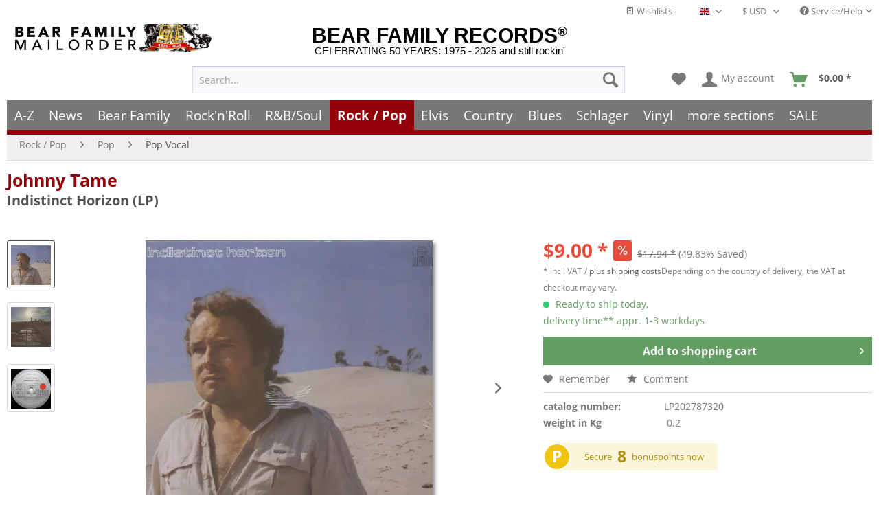

--- FILE ---
content_type: text/html
request_url: https://www.bear-family.com/tame-johnny-indistinct-horizon-lp.html
body_size: 29712
content:
<!DOCTYPE html><html class="no-js" lang="en" itemscope itemtype="https://schema.org/WebPage"><head><meta charset="utf-8"><script>window.dataLayer = window.dataLayer || [];</script><script>window.dataLayer.push({
    "ecommerce": {
        "detail": {
            "actionField": {
                "list": "Pop Vocal"
            },
            "products": [
                {
                    "name": "Indistinct Horizon (LP)",
                    "id": "LP202787320",
                    "price": 9,
                    "brand": "Tame, Johnny",
                    "category": "Pop Vocal",
                    "variant": ""
                }
            ],
            "items": [
                {
                    "value": 9,
                    "item_id": "LP202787320",
                    "item_name": "Indistinct Horizon (LP)",
                    "item_brand": "Tame, Johnny",
                    "item_category": "Pop Vocal",
                    "item_variant": ""
                }
            ]
        },
        "currencyCode": "USD"
    },
    "google_tag_params": {
        "ecomm_pagetype": "product",
        "ecomm_prodid": "LP202787320",
        "ecomm_productcategory": "Pop Vocal",
        "ecomm_price": "9,00",
        "price": "9,00",
        "ecomm_categoryid": "",
        "ecomm_category": ""
    },
    "event": "viewitem"
});</script><script>
(function(w,d,s,l,i){w[l]=w[l]||[];w[l].push({'gtm.start':new Date().getTime(),event:'gtm.js'});var f=d.getElementsByTagName(s)[0],j=d.createElement(s),dl=l!='dataLayer'?'&l='+l:'';j.async=true;j.src='https://www.googletagmanager.com/gtm.js?id='+i+dl;f.parentNode.insertBefore(j,f);})(window,document,'script','dataLayer','GTM-TFT3L3');
</script><link rel="preload" type="text/css" href="/custom/plugins/DMCDsgvoPro/Resources/Views/frontend/_public/src/less/cook.css" as="style"><link crossorigin="crossorigin" type="font/woff" href="/themes/Frontend/Responsive/frontend/_public/src/fonts/shopware.woff2" as="font"><link crossorigin="crossorigin" type="font/woff" href="/themes/Frontend/Responsive/frontend/_public/vendors/fonts/open-sans-fontface/Bold/OpenSans-Bold.woff2" as="font"><link crossorigin="crossorigin" type="font/woff" href="/themes/Frontend/Responsive/frontend/_public/vendors/fonts/open-sans-fontface/Regular/OpenSans-Regular.woff2" as="font"><link rel="preconnect" href="https://stats.bear-family.de"><link rel="preconnect" href="https://edge.cookiefirst.com"><link rel="preconnect" href="https://www.ausgezeichnet.org"><link rel="preconnect" href="https://static-eu.payments-amazon.com"><meta name="author" content="Bear Family"><meta name="robots" content="index,follow"><meta name="revisit-after" content="1 days"><meta name="keywords" content="(ARIOLA), 11, trackstest"><meta name="description" content="(ARIOLA) 11 tracks"><meta property="og:type" content="product"><meta property="og:site_name" content="Bear Family Records"><meta property="og:titles" content="Johnny Tame LP: Indistinct Horizon (LP) - Bear Family Records"><meta property="og:image" content="https://www.bear-family.com/media/image/34/be/37/4000127723543.jpg"><meta property="og:description" content="(ARIOLA) 11 tracks"><meta name="twitter:card" content="product"><meta name="twitter:site" content="Bear Family Records"><meta name="twitter:title" content="Johnny Tame LP: Indistinct Horizon (LP) - Bear Family Records"><meta name="twitter:description" content="(ARIOLA) 11 tracks"><meta name="twitter:image" content="https://www.bear-family.com/media/image/34/be/37/4000127723543.jpg"><meta name="pinterest:image" content="https://www.bear-family.com/media/image/34/be/37/4000127723543.jpg"><meta itemprop="copyrightHolder" content="Bear Family Records"><meta itemprop="copyrightYear"><meta itemprop="isFamilyFriendly" content="True"><meta itemprop="image" content="https://www.bear-family.com/media/image/34/be/37/4000127723543.jpg"><meta name="viewport" content="width=device-width, initial-scale=1.0"><meta name="mobile-web-app-capable" content="yes"><meta name="apple-mobile-web-app-title" content="Bear Family Records"><meta name="apple-mobile-web-app-capable" content="yes"><meta name="apple-mobile-web-app-status-bar-style" content="default"><link rel="alternate" hreflang="de" href="https://www.bear-family.de/tame-johnny-idistinct-horizon.html"><link rel="alternate" hreflang="en" href="https://www.bear-family.com/tame-johnny-idistinct-horizon.html"><link rel="alternate" hreflang="fr" href="https://www.bear-family.fr/tame-johnny-tame-johnny-idistinct-horizon.html"><link rel="apple-touch-icon-precomposed" href="https://www.bear-family.com/media/image/cc/3c/7d/win8-tile-310x310.png"><link rel="shortcut icon" href="https://www.bear-family.com/media/image/07/ca/56/favicon-16x16.png"><meta name="msapplication-navbutton-color" content="#555"><meta name="application-name" content="Bear Family Records"><meta name="msapplication-starturl" content="https://www.bear-family.com/"><meta name="msapplication-window" content="width=1024;height=768"><meta name="msapplication-TileImage" content="https://www.bear-family.com/media/image/cc/3c/7d/win8-tile-310x310.png"><meta name="msapplication-TileColor" content="#555"><meta name="theme-color" content="#555"><link rel="canonical" href="https://www.bear-family.com/tame-johnny-indistinct-horizon-lp.html"><title itemprop="name">Johnny Tame LP: Indistinct Horizon (LP) - Bear Family Records</title><link href="/web/cache/1755633577_1c2f1e2f9b22f8e2a3737202738c6880.css" media="all" rel="stylesheet" type="text/css"><link rel="preconnect" href="https://cdn.findologic.com/" crossorigin><link rel="dns-prefetch" href="https://cdn.findologic.com/"><link rel="preload" href="https://cdn.findologic.com/config/loader.min.js" as="script"><link rel="prefetch" href="https://cdn.findologic.com/config/56FF142514496E581749EFCA5D6B2767/main.js" as="script"><script type="text/javascript">
        
            (function (f,i,n,d,o,l,O,g,I,c){var V=[];var m=f.createElement("style");if(d){V.push(d)}if(c&&I.location.hash.indexOf("#search:")===0){V.push(c)}if(V.length>0){var Z=V.join(",");m.textContent=Z+"{opacity: 0;transition: opacity "+O+" ease-in-out;}."+o+" {opacity: 1 !important;}";I.flRevealContainers=function(){var a=f.querySelectorAll(Z);for(var T=0;T<a.length;T++){a[T].classList.add(o)}};setTimeout(I.flRevealContainers,l)}var W=g+"/config/"+i+"/main.js?usergrouphash="+n;var p=f.createElement("script");p.type="text/javascript";p.async=true;p.src=g+"/config/loader.min.js";var q=f.getElementsByTagName("script")[0];p.setAttribute("data-fl-main",W);q.parentNode.insertBefore(p,q);q.parentNode.insertBefore(m,p)})
        
        (document,'56FF142514496E581749EFCA5D6B2767','cH0=','.fl-navigation-result','fl-reveal',3000,'.3s','//cdn.findologic.com',window,'.fl-result');
        
        document.addEventListener('DOMContentLoaded',function(n){document.querySelectorAll('img.filter-panel--media-image').forEach(function(n){n.onerror=function(){this.src='/custom/plugins/FinSearchUnified/Resources/views/frontend/_public/src/img/no-picture.png'}})});
        
    </script></head><body class="is--ctl-detail is--act-index is--dwsh"><script src="https://consent.cookiefirst.com/banner.js" data-cookiefirst-key="6ba91ddb-f1e2-4d67-b7d1-7dbbfcecdc90" async></script><div data-paypalunifiedmetadatacontainer="true" data-paypalunifiedrestoreordernumberurl="https://www.bear-family.com/widgets/PaypalUnifiedOrderNumber/restoreOrderNumber" class="is--hidden"></div><script type="text/javascript">


    
        var _paq = _paq || [];

        _paq.push(['setUserId', "0"]);

    
        
        
                    _paq.push(["setCookieDomain", "*.bear-family.de"]);
        
        
        
        
        
        
        
        
        
        
        
        
        
        
        
                _paq.push(['enableLinkTracking']);

        
        
        
        (function() {
            var u="//stats.bear-family.de//";
            _paq.push(['setTrackerUrl', u+'sctrck.php']);
            _paq.push(['setSiteId', '1']);
                        var d=document, g=d.createElement('script'), s=d.getElementsByTagName('script')[0];
            g.type='text/javascript'; g.async=true; g.defer=true; g.src=u+'sctrck.js'; s.parentNode.insertBefore(g,s);
        })();
    
    </script><div id="bonus--maintenance" data-is-maintenance="0"></div><div class="page-wrap"><noscript class="noscript-main"><div class="alert is--warning"><div class=alert--icon><i class="icon--element icon--warning"></i></div><div class=alert--content>To be able to use Bear&#x20;Family&#x20;Records in full range, we recommend activating Javascript in your browser.</div></div><iframe src="https://www.googletagmanager.com/ns.html?id=GTM-TFT3L3" height=0 width=0 style=display:none;visibility:hidden></iframe></noscript><script type="text/javascript">
                var dreiwStickyHeaderDataLayer = {
                    'active': '1',
                    'activeSmartphone': '',
                    'mode': '0',
                    'marginBefore': '0',
                    'animate': '1',
                    'offcanvasCart' : '1',
                    'alternateImage' : '',
                    'marginLogoTop' : '0'
                    };
            </script><div class="stickyHeader smartphone"><div class="stickyHeaderWrap"><header class="header-main"><div class="top-bar"><div class="container block-group"><nav class="top-bar--navigation block" role="menubar"><div class="top-bar--cart-list navigation--entry"><a href="https://www.bear-family.com/wishlist" title="Wishlists" class="cart--navigation-link note navigation--link"><i class="icon--text"></i> Wishlists</a></div><div class="top-bar--language navigation--entry"><form method="post" class="language--form"><div class="field--select"><div class="language--flag en_GB">English - EN</div><div class="select-field"><select name="__shop" class="language--select" data-auto-submit="true"><option value="1">Deutsch - DE</option><option value="2" selected>English - EN</option><option value="4">Fran&#xE7;ais- FR</option></select></div><input type="hidden" name="__redirect" value="1"></div></form></div><div class="top-bar--currency navigation--entry"><form method="post" class="currency--form"><div class="field--select"><div class="select-field"><select name="__currency" class="currency--select" data-auto-submit="true"><option value="1">&#x20AC; EUR</option><option value="2" selected>$ USD</option><option value="3">&#xA3; GBP</option><option value="7">$ CAD</option><option value="6">CHF</option><option value="8">$ AUD</option></select></div></div></form></div><div class="navigation--entry entry--service has--drop-down" role="menuitem" aria-haspopup="true" data-drop-down-menu="true"><i class="icon--service"></i> Service/Help<ul class="service--list is--rounded" role="menu"><li class="service--entry" role="menuitem"><a class="service--link" href="https://www.bear-family.com/customer-support" title="Contact">Contact</a></li><li class="service--entry" role="menuitem"><a class="service--link" href="https://www.bear-family.com/faq-frequently-asked-questions" title="FAQ - Frequently Asked Questions">FAQ - Frequently Asked Questions</a></li><li class="service--entry" role="menuitem"><a class="service--link" href="https://www.bear-family.com/bonus-punkte-programm" title="Bonus-Punkte-Programm">Bonus-Punkte-Programm</a></li><li class="service--entry" role="menuitem"><a class="service--link" href="https://www.bear-family.com/payment" title="Payment">Payment</a></li><li class="service--entry" role="menuitem"><a class="service--link" href="https://www.bear-family.com/about-us" title="About us">About us</a></li><li class="service--entry" role="menuitem"><a class="service--link" href="https://www.bear-family.com/general-terms-and-conditions" title="General Terms and Conditions">General Terms and Conditions</a></li><li class="service--entry" role="menuitem"><a class="service--link" href="https://www.bear-family.com/custom/index/sCustom/6" title="Shipping &amp; shipping costs">Shipping &amp; shipping costs</a></li><li class="service--entry" role="menuitem"><a class="service--link" href="https://www.bear-family.com/how-to-order" title="How to order?">How to order?</a></li><li class="service--entry" role="menuitem"><a class="service--link" href="/nlx/optin/" title="Newsletter" target="_blank">Newsletter</a></li><li class="service--entry" role="menuitem"><a class="service--link" href="https://www.bear-family.com/custom/index/sCustom/7" title="Privacy / Data Protection">Privacy / Data Protection</a></li><li class="service--entry" role="menuitem"><a class="service--link" href="https://www.bear-family.com/custom/index/sCustom/3" title="Impressum">Impressum</a></li></ul></div></nav></div></div><div class="container header--navigation"><div class="logo-main block-group" role="banner"><div class="logo--name--shop"><a class="logo--link" href="https://www.bear-family.com/" title="Bear Family Records - Switch to homepage"><span class="rm_logo_text">BEAR FAMILY RECORDS<sup style="font-size:1.2rem;">&#xAE;</sup></span> <span class="rm_logo_subtitle">CELEBRATING 50 YEARS: 1975 - 2025 and still rockin&apos;</span></a></div><div class="logo--shop block"><a class="logo--link" href="https://www.bear-family.com/" title="Bear Family Records - Switch to homepage"><picture><source srcset="https://www.bear-family.com/media/image/73/34/79/bear-header-mailorder-50.jpg" media="(min-width: 78.75em)"><source srcset="https://www.bear-family.com/media/image/68/79/96/bear-logo5.jpg" media="(min-width: 64em)"><source srcset="https://www.bear-family.com/media/image/68/79/96/bear-logo5.jpg" media="(min-width: 48em)"><img srcset="https://www.bear-family.com/media/image/1f/6e/d0/bear-logo3.jpg" alt="Bear Family Records - Switch to homepage" title="Bear Family Records - Switch to homepage"></picture></a></div></div><nav class="shop--navigation block-group"><ul class="navigation--list block-group" role="menubar"><li class="navigation--entry entry--menu-left" role="menuitem"><a class="entry--link entry--trigger btn is--icon-left" href="#offcanvas--left" data-offcanvas="true" data-offcanvasselector=".sidebar-main" aria-label="Menu"><i class="icon--menu"></i> Menu</a></li><li class="navigation--entry entry--search" role="menuitem" data-search="true" aria-haspopup="true" data-minlength="0"><a class="btn entry--link entry--trigger" href="#show-hide--search" title="Show / close search" aria-label="Show / close search"><i class="icon--search"></i> <span class="search--display">Search</span></a><form action="/search" method="get" class="main-search--form"><input type="search" name="sSearch" aria-label="Search..." class="main-search--field" autocomplete="off" autocapitalize="off" placeholder="Search..." maxlength="30"> <button type="submit" class="main-search--button" aria-label="Search"><i class="icon--search"></i> <span class="main-search--text">Search</span></button><div class="form--ajax-loader">&#xA0;</div></form><div class="main-search--results"></div></li><li class="navigation--entry entry--notepad" role="menuitem"><a href="https://www.bear-family.com/note" title="Wish list" aria-label="Wish list" class="btn"><i class="icon--heart"></i></a></li><li class="navigation--entry entry--account" role="menuitem" data-offcanvas="true" data-offcanvasselector=".account--dropdown-navigation"><a href="https://www.bear-family.com/account" title="My account" aria-label="My account" class="btn is--icon-left entry--link account--link"><i class="icon--account"></i> <span class="account--display">My account</span></a></li><li class="navigation--entry entry--cart" role="menuitem"><a class="btn is--icon-left cart--link" href="https://www.bear-family.com/checkout/cart" title="Shopping cart" aria-label="Shopping cart"><span class="cart--display">Shopping cart</span> <span class="badge is--primary is--minimal cart--quantity is--hidden">0</span> <i class="icon--basket"></i> <span class="cart--amount" style="width:59px;"><span>&#xA0;</span></span></a><div class="ajax-loader">&#xA0;</div></li></ul></nav><div class="container--ajax-cart" data-collapse-cart="true" data-displaymode="offcanvas"></div></div></header><nav class="navigation-main"><div class="container" data-menu-scroller="true" data-listselector=".navigation--list.container" data-viewportselector=".navigation--list-wrapper"><div class="navigation--list-wrapper"><ul class="navigation--list container" role="menubar" itemscope itemtype="https://schema.org/SiteNavigationElement"><li class="navigation--entry is--home" role="menuitem"><a class="navigation--link is--first" href="https://www.bear-family.com/" title="Home" aria-label="Home" itemprop="url"><span itemprop="name">Home</span></a></li><li class="navigation--entry" role="menuitem"><a class="navigation--link" href="/a-z/" title="A-Z" aria-label="A-Z" itemprop="url"><span itemprop="name">A-Z</span></a></li><li class="navigation--entry" role="menuitem"><a class="navigation--link" href="https://www.bear-family.com/news/" title="News" aria-label="News" itemprop="url"><span itemprop="name">News</span></a></li><li class="navigation--entry" role="menuitem"><a class="navigation--link" href="https://www.bear-family.com/cat/index/sCategory/533152900" title="Bear Family" aria-label="Bear Family" itemprop="url"><span itemprop="name">Bear Family</span></a></li><li class="navigation--entry" role="menuitem"><a class="navigation--link" href="https://www.bear-family.com/rock-n-roll/" title="Rock&apos;n&apos;Roll" aria-label="Rock&apos;n&apos;Roll" itemprop="url"><span itemprop="name">Rock&apos;n&apos;Roll</span></a></li><li class="navigation--entry" role="menuitem"><a class="navigation--link" href="https://www.bear-family.com/r-bsoul/" title="R&amp;B/Soul" aria-label="R&amp;B/Soul" itemprop="url"><span itemprop="name">R&amp;B/Soul</span></a></li><li class="navigation--entry is--active" role="menuitem"><a class="navigation--link is--active" href="https://www.bear-family.com/rock-pop/" title="Rock / Pop" aria-label="Rock / Pop" itemprop="url"><span itemprop="name">Rock / Pop</span></a></li><li class="navigation--entry" role="menuitem"><a class="navigation--link" href="https://www.bear-family.com/elvis/" title="Elvis" aria-label="Elvis" itemprop="url"><span itemprop="name">Elvis</span></a></li><li class="navigation--entry" role="menuitem"><a class="navigation--link" href="https://www.bear-family.com/country/" title="Country" aria-label="Country" itemprop="url"><span itemprop="name">Country</span></a></li><li class="navigation--entry" role="menuitem"><a class="navigation--link" href="https://www.bear-family.com/blues/" title="Blues" aria-label="Blues" itemprop="url"><span itemprop="name">Blues</span></a></li><li class="navigation--entry" role="menuitem"><a class="navigation--link" href="https://www.bear-family.com/schlager/" title="Schlager" aria-label="Schlager" itemprop="url"><span itemprop="name">Schlager</span></a></li><li class="navigation--entry" role="menuitem"><a class="navigation--link" href="https://www.bear-family.com/cat/index/sCategory/128577" title="Vinyl" aria-label="Vinyl" itemprop="url"><span itemprop="name">Vinyl</span></a></li><li class="navigation--entry" role="menuitem"><a class="navigation--link" href="https://www.bear-family.com/more-sections/" title="more sections" aria-label="more sections" itemprop="url"><span itemprop="name">more sections</span></a></li><li class="navigation--entry" role="menuitem"><a class="navigation--link" href="https://www.bear-family.com/sale/" title="SALE" aria-label="SALE" itemprop="url"><span itemprop="name">SALE</span></a></li></ul></div><div class="advanced-menu" data-advanced-menu="true" data-hoverdelay="250"><div class="menu--container"><div class="button-container"><a href="/a-z/" class="button--category" aria-label="To category A-Z" title="To category A-Z"><i class="icon--arrow-right"></i> To category A-Z</a> <span class="button--close"><i class="icon--cross"></i></span></div></div><div class="menu--container"><div class="button-container"><a href="https://www.bear-family.com/news/" class="button--category" aria-label="To category News" title="To category News"><i class="icon--arrow-right"></i> To category News</a> <span class="button--close"><i class="icon--cross"></i></span></div><div class="content--wrapper has--content"><ul class="menu--list menu--level-0 columns--4" style="width: 100%;"><li class="menu--list-item item--level-0" style="width: 100%"><a href="https://www.bear-family.com/news/news/" class="menu--list-item-link" aria-label="News" title="News">News</a></li><li class="menu--list-item item--level-0" style="width: 100%"><a href="https://www.bear-family.com/news/back-in-stock/" class="menu--list-item-link" aria-label="back in stock" title="back in stock">back in stock</a></li><li class="menu--list-item item--level-0" style="width: 100%"><a href="https://www.bear-family.com/news/coming-soon/" class="menu--list-item-link" aria-label="coming soon" title="coming soon">coming soon</a></li><li class="menu--list-item item--level-0" style="width: 100%"><a href="https://www.bear-family.com/news/bear-family-records-news/" class="menu--list-item-link" aria-label="Bear Family Records News" title="Bear Family Records News">Bear Family Records News</a></li><li class="menu--list-item item--level-0" style="width: 100%"><a href="https://www.bear-family.com/news/blues-news/" class="menu--list-item-link" aria-label="Blues News" title="Blues News">Blues News</a></li><li class="menu--list-item item--level-0" style="width: 100%"><a href="https://www.bear-family.com/news/country-music-news/" class="menu--list-item-link" aria-label="Country Music News" title="Country Music News">Country Music News</a></li><li class="menu--list-item item--level-0" style="width: 100%"><a href="https://www.bear-family.com/news/rock-n-roll-news/" class="menu--list-item-link" aria-label="Rock&apos;n&apos;Roll News" title="Rock&apos;n&apos;Roll News">Rock&apos;n&apos;Roll News</a></li><li class="menu--list-item item--level-0" style="width: 100%"><a href="https://www.bear-family.com/news/r-b-soul-news/" class="menu--list-item-link" aria-label="R&amp;B Soul News" title="R&amp;B Soul News">R&amp;B Soul News</a></li><li class="menu--list-item item--level-0" style="width: 100%"><a href="https://www.bear-family.com/news/schlager-news/" class="menu--list-item-link" aria-label="Schlager News" title="Schlager News">Schlager News</a></li><li class="menu--list-item item--level-0" style="width: 100%"><a href="https://www.bear-family.com/news/vinyl-single-7inch-news/" class="menu--list-item-link" aria-label="Vinyl Single 7inch News" title="Vinyl Single 7inch News">Vinyl Single 7inch News</a></li><li class="menu--list-item item--level-0" style="width: 100%"><a href="https://www.bear-family.com/news/vinyl-lp-33rpm-news/" class="menu--list-item-link" aria-label="Vinyl LP 33rpm News" title="Vinyl LP 33rpm News">Vinyl LP 33rpm News</a></li></ul></div></div><div class="menu--container"><div class="button-container"><a href="https://www.bear-family.com/cat/index/sCategory/533152900" class="button--category" aria-label="To category Bear Family" title="To category Bear Family"><i class="icon--arrow-right"></i> To category Bear Family</a> <span class="button--close"><i class="icon--cross"></i></span></div><div class="content--wrapper has--content"><ul class="menu--list menu--level-0 columns--4" style="width: 100%;"><li class="menu--list-item item--level-0" style="width: 100%"><a href="/bear-family/a-z-bear-family/" class="menu--list-item-link" aria-label="A-Z Bear Family" title="A-Z Bear Family">A-Z Bear Family</a></li><li class="menu--list-item item--level-0" style="width: 100%"><a href="https://www.bear-family.com/bear-family/coming-soon/" class="menu--list-item-link" aria-label="Coming soon" title="Coming soon">Coming soon</a></li><li class="menu--list-item item--level-0" style="width: 100%"><a href="https://www.bear-family.com/bear-family/bear-family-news/" class="menu--list-item-link" aria-label="Bear Family News" title="Bear Family News">Bear Family News</a><ul class="menu--list menu--level-1 columns--4"><li class="menu--list-item item--level-1"><a href="https://www.bear-family.com/bear-family/bear-family-news/2026-february/" class="menu--list-item-link" aria-label="2026 - February" title="2026 - February">2026 - February</a></li><li class="menu--list-item item--level-1"><a href="https://www.bear-family.com/bear-family/bear-family-news/2026-january/" class="menu--list-item-link" aria-label="2026 - January" title="2026 - January">2026 - January</a></li><li class="menu--list-item item--level-1"><a href="https://www.bear-family.com/bear-family/bear-family-news/2025-december/" class="menu--list-item-link" aria-label="2025 - December" title="2025 - December">2025 - December</a></li><li class="menu--list-item item--level-1"><a href="https://www.bear-family.com/bear-family/bear-family-news/2025-november/" class="menu--list-item-link" aria-label="2025 - November" title="2025 - November">2025 - November</a></li><li class="menu--list-item item--level-1"><a href="https://www.bear-family.com/bear-family/bear-family-news/2025-october/" class="menu--list-item-link" aria-label="2025 - October" title="2025 - October">2025 - October</a></li><li class="menu--list-item item--level-1"><a href="https://www.bear-family.com/bear-family/bear-family-news/2025-september/" class="menu--list-item-link" aria-label="2025 - September" title="2025 - September">2025 - September</a></li><li class="menu--list-item item--level-1"><a href="https://www.bear-family.com/bear-family/bear-family-news/2025-august/" class="menu--list-item-link" aria-label="2025 - August" title="2025 - August">2025 - August</a></li><li class="menu--list-item item--level-1"><a href="https://www.bear-family.com/bear-family/bear-family-news/2025-july/" class="menu--list-item-link" aria-label="2025 - July" title="2025 - July">2025 - July</a></li><li class="menu--list-item item--level-1"><a href="https://www.bear-family.com/bear-family/bear-family-news/2025-juni/" class="menu--list-item-link" aria-label="2025 - Juni" title="2025 - Juni">2025 - Juni</a></li><li class="menu--list-item item--level-1"><a href="https://www.bear-family.com/bear-family/bear-family-news/2025-may/" class="menu--list-item-link" aria-label="2025 - May" title="2025 - May">2025 - May</a></li><li class="menu--list-item item--level-1"><a href="https://www.bear-family.com/bear-family/bear-family-news/2025-april/" class="menu--list-item-link" aria-label="2025 - April" title="2025 - April">2025 - April</a></li><li class="menu--list-item item--level-1"><a href="https://www.bear-family.com/bear-family/bear-family-news/2025-march/" class="menu--list-item-link" aria-label="2025 - March" title="2025 - March">2025 - March</a></li><li class="menu--list-item item--level-1"><a href="https://www.bear-family.com/bear-family/bear-family-news/2025-february/" class="menu--list-item-link" aria-label="2025 - February" title="2025 - February">2025 - February</a></li><li class="menu--list-item item--level-1"><a href="https://www.bear-family.com/bear-family/bear-family-news/2025-january/" class="menu--list-item-link" aria-label="2025 - January" title="2025 - January">2025 - January</a></li><li class="menu--list-item item--level-1"><a href="https://www.bear-family.com/bear-family/bear-family-news/2024/" class="menu--list-item-link" aria-label="2024" title="2024">2024</a></li><li class="menu--list-item item--level-1"><a href="https://www.bear-family.com/bear-family/bear-family-news/2023/" class="menu--list-item-link" aria-label="2023" title="2023">2023</a></li><li class="menu--list-item item--level-1"><a href="https://www.bear-family.com/bear-family/bear-family-news/2022/" class="menu--list-item-link" aria-label="2022" title="2022">2022</a></li></ul></li><li class="menu--list-item item--level-0" style="width: 100%"><a href="https://www.bear-family.com/bear-family/bear-christmas/" class="menu--list-item-link" aria-label="Bear Christmas" title="Bear Christmas">Bear Christmas</a></li><li class="menu--list-item item--level-0" style="width: 100%"><a href="https://www.bear-family.com/bear-family/cd/" class="menu--list-item-link" aria-label="CD" title="CD">CD</a><ul class="menu--list menu--level-1 columns--4"><li class="menu--list-item item--level-1"><a href="https://www.bear-family.com/bear-family/cd/cd-box-set/" class="menu--list-item-link" aria-label="CD Box Set" title="CD Box Set">CD Box Set</a></li><li class="menu--list-item item--level-1"><a href="https://www.bear-family.com/bear-family/cd/compilations/" class="menu--list-item-link" aria-label="Compilations" title="Compilations">Compilations</a></li><li class="menu--list-item item--level-1"><a href="https://www.bear-family.com/bear-family/cd/country/" class="menu--list-item-link" aria-label="Country" title="Country">Country</a></li><li class="menu--list-item item--level-1"><a href="https://www.bear-family.com/bear-family/cd/rock-n-roll/" class="menu--list-item-link" aria-label="Rock&apos;n&apos;Roll" title="Rock&apos;n&apos;Roll">Rock&apos;n&apos;Roll</a></li><li class="menu--list-item item--level-1"><a href="https://www.bear-family.com/bear-family/cd/deutsche-oldies/" class="menu--list-item-link" aria-label="Deutsche Oldies" title="Deutsche Oldies">Deutsche Oldies</a></li><li class="menu--list-item item--level-1"><a href="https://www.bear-family.com/bear-family/cd/blues-r-b/" class="menu--list-item-link" aria-label="Blues / R&amp;B" title="Blues / R&amp;B">Blues / R&amp;B</a></li><li class="menu--list-item item--level-1"><a href="https://www.bear-family.com/bear-family/cd/bluegrass/" class="menu--list-item-link" aria-label="Bluegrass" title="Bluegrass">Bluegrass</a></li><li class="menu--list-item item--level-1"><a href="https://www.bear-family.com/bear-family/cd/folk-world/" class="menu--list-item-link" aria-label="Folk &amp; World" title="Folk &amp; World">Folk &amp; World</a></li><li class="menu--list-item item--level-1"><a href="https://www.bear-family.com/bear-family/cd/rhythm-blues/" class="menu--list-item-link" aria-label="Rhythm &amp; Blues" title="Rhythm &amp; Blues">Rhythm &amp; Blues</a></li><li class="menu--list-item item--level-1"><a href="https://www.bear-family.com/bear-family/cd/pop-vocal/" class="menu--list-item-link" aria-label="Pop Vocal" title="Pop Vocal">Pop Vocal</a></li></ul></li><li class="menu--list-item item--level-0" style="width: 100%"><a href="https://www.bear-family.com/bear-family/cd-box-set/" class="menu--list-item-link" aria-label="CD Box Set" title="CD Box Set">CD Box Set</a><ul class="menu--list menu--level-1 columns--4"><li class="menu--list-item item--level-1"><a href="https://www.bear-family.com/bear-family/cd-box-set/country/" class="menu--list-item-link" aria-label="Country" title="Country">Country</a></li><li class="menu--list-item item--level-1"><a href="https://www.bear-family.com/bear-family/cd-box-set/rock-n-roll/" class="menu--list-item-link" aria-label="Rock&apos;n&apos;Roll" title="Rock&apos;n&apos;Roll">Rock&apos;n&apos;Roll</a></li><li class="menu--list-item item--level-1"><a href="https://www.bear-family.com/bear-family/cd-box-set/sun-records/" class="menu--list-item-link" aria-label="Sun Records" title="Sun Records">Sun Records</a></li><li class="menu--list-item item--level-1"><a href="https://www.bear-family.com/bear-family/cd-box-set/blues-r-b/" class="menu--list-item-link" aria-label="Blues / R&amp;B" title="Blues / R&amp;B">Blues / R&amp;B</a></li><li class="menu--list-item item--level-1"><a href="https://www.bear-family.com/bear-family/cd-box-set/pop/" class="menu--list-item-link" aria-label="Pop" title="Pop">Pop</a></li><li class="menu--list-item item--level-1"><a href="https://www.bear-family.com/bear-family/cd-box-set/deutsche-oldies/" class="menu--list-item-link" aria-label="Deutsche Oldies" title="Deutsche Oldies">Deutsche Oldies</a></li><li class="menu--list-item item--level-1"><a href="https://www.bear-family.com/bear-family/cd-box-set/compilations/" class="menu--list-item-link" aria-label="Compilations" title="Compilations">Compilations</a></li><li class="menu--list-item item--level-1"><a href="https://www.bear-family.com/bear-family/cd-box-set/world-music/" class="menu--list-item-link" aria-label="World Music" title="World Music">World Music</a></li><li class="menu--list-item item--level-1"><a href="https://www.bear-family.com/bear-family/cd-box-set/jazz/" class="menu--list-item-link" aria-label="Jazz" title="Jazz">Jazz</a></li><li class="menu--list-item item--level-1"><a href="https://www.bear-family.com/bear-family/cd-box-set/skiffle/" class="menu--list-item-link" aria-label="Skiffle" title="Skiffle">Skiffle</a></li></ul></li><li class="menu--list-item item--level-0" style="width: 100%"><a href="https://www.bear-family.com/bear-family/bear-family-dvd/" class="menu--list-item-link" aria-label="Bear Family DVD" title="Bear Family DVD">Bear Family DVD</a></li><li class="menu--list-item item--level-0" style="width: 100%"><a href="https://www.bear-family.com/bear-family/bear-family-vinyl/" class="menu--list-item-link" aria-label="Bear Family Vinyl" title="Bear Family Vinyl">Bear Family Vinyl</a></li><li class="menu--list-item item--level-0" style="width: 100%"><a href="https://www.bear-family.com/bear-family/bear-family-vinyl-club/" class="menu--list-item-link" aria-label="Bear Family Vinyl Club" title="Bear Family Vinyl Club">Bear Family Vinyl Club</a></li><li class="menu--list-item item--level-0" style="width: 100%"><a href="https://www.bear-family.com/bear-family/bear-family-vinyl-test-pressings/" class="menu--list-item-link" aria-label="Bear Family Vinyl Test-Pressings" title="Bear Family Vinyl Test-Pressings">Bear Family Vinyl Test-Pressings</a></li><li class="menu--list-item item--level-0" style="width: 100%"><a href="https://www.bear-family.com/bear-family/vogue-picture-records/" class="menu--list-item-link" aria-label="Vogue Picture Records" title="Vogue Picture Records">Vogue Picture Records</a></li><li class="menu--list-item item--level-0" style="width: 100%"><a href="https://www.bear-family.com/bear-family/sun-records/" class="menu--list-item-link" aria-label="Sun Records" title="Sun Records">Sun Records</a></li><li class="menu--list-item item--level-0" style="width: 100%"><a href="https://www.bear-family.com/bear-family/country-series/" class="menu--list-item-link" aria-label="Country Series" title="Country Series">Country Series</a><ul class="menu--list menu--level-1 columns--4"><li class="menu--list-item item--level-1"><a href="https://www.bear-family.com/bear-family/country-series/...-and-the-answer-is/" class="menu--list-item-link" aria-label="... And The Answer Is" title="... And The Answer Is">... And The Answer Is</a></li><li class="menu--list-item item--level-1"><a href="https://www.bear-family.com/bear-family/country-series/canto-morricone/" class="menu--list-item-link" aria-label="Canto Morricone" title="Canto Morricone">Canto Morricone</a></li><li class="menu--list-item item--level-1"><a href="https://www.bear-family.com/bear-family/country-series/country-style-usa/" class="menu--list-item-link" aria-label="Country Style USA" title="Country Style USA">Country Style USA</a></li><li class="menu--list-item item--level-1"><a href="https://www.bear-family.com/bear-family/country-series/country-western-hitparade/" class="menu--list-item-link" aria-label="Country &amp; Western Hitparade" title="Country &amp; Western Hitparade">Country &amp; Western Hitparade</a></li><li class="menu--list-item item--level-1"><a href="https://www.bear-family.com/bear-family/country-series/dim-light-thick-smoke-and-hillbillly-music/" class="menu--list-item-link" aria-label="Dim Light, Thick Smoke And Hillbillly Music" title="Dim Light, Thick Smoke And Hillbillly Music">Dim Light, Thick Smoke And Hillbillly Music</a></li><li class="menu--list-item item--level-1"><a href="https://www.bear-family.com/bear-family/country-series/greetings-from/" class="menu--list-item-link" aria-label="Greetings from&#x2026;" title="Greetings from&#x2026;">Greetings from&#x2026;</a></li><li class="menu--list-item item--level-1"><a href="https://www.bear-family.com/bear-family/country-series/honky-tonk-heroes/" class="menu--list-item-link" aria-label="Honky Tonk Heroes" title="Honky Tonk Heroes">Honky Tonk Heroes</a></li><li class="menu--list-item item--level-1"><a href="https://www.bear-family.com/bear-family/country-series/juke-box-pearls/" class="menu--list-item-link" aria-label="Juke Box Pearls" title="Juke Box Pearls">Juke Box Pearls</a></li><li class="menu--list-item item--level-1"><a href="https://www.bear-family.com/bear-family/country-series/gonna-shake-this-shack/" class="menu--list-item-link" aria-label="Gonna Shake This Shack" title="Gonna Shake This Shack">Gonna Shake This Shack</a></li><li class="menu--list-item item--level-1"><a href="https://www.bear-family.com/bear-family/country-series/town-hall-party-dvds/" class="menu--list-item-link" aria-label="Town Hall Party-DVDs" title="Town Hall Party-DVDs">Town Hall Party-DVDs</a></li><li class="menu--list-item item--level-1"><a href="https://www.bear-family.com/bear-family/country-series/truckers-kickers-cowboy-angels/" class="menu--list-item-link" aria-label="Truckers, Kickers, Cowboy Angels" title="Truckers, Kickers, Cowboy Angels">Truckers, Kickers, Cowboy Angels</a></li><li class="menu--list-item item--level-1"><a href="https://www.bear-family.com/bear-family/country-series/western/" class="menu--list-item-link" aria-label="Western" title="Western">Western</a></li></ul></li><li class="menu--list-item item--level-0" style="width: 100%"><a href="https://www.bear-family.com/bear-family/folk-roots-music-series/" class="menu--list-item-link" aria-label="Folk &amp; Roots Music Series" title="Folk &amp; Roots Music Series">Folk &amp; Roots Music Series</a></li><li class="menu--list-item item--level-0" style="width: 100%"><a href="https://www.bear-family.com/bear-family/rock-n-roll-series/" class="menu--list-item-link" aria-label="Rock&apos;n&apos;Roll Series" title="Rock&apos;n&apos;Roll Series">Rock&apos;n&apos;Roll Series</a><ul class="menu--list menu--level-1 columns--4"><li class="menu--list-item item--level-1"><a href="https://www.bear-family.com/bear-family/rock-n-roll-series/juke-box-pearls/" class="menu--list-item-link" aria-label="Juke Box Pearls" title="Juke Box Pearls">Juke Box Pearls</a></li><li class="menu--list-item item--level-1"><a href="https://www.bear-family.com/bear-family/rock-n-roll-series/on-the-dancefloor/" class="menu--list-item-link" aria-label="On The Dancefloor" title="On The Dancefloor">On The Dancefloor</a></li><li class="menu--list-item item--level-1"><a href="https://www.bear-family.com/bear-family/rock-n-roll-series/rockin-with-the-krauts/" class="menu--list-item-link" aria-label="Rockin&apos; With The Krauts" title="Rockin&apos; With The Krauts">Rockin&apos; With The Krauts</a></li><li class="menu--list-item item--level-1"><a href="https://www.bear-family.com/bear-family/rock-n-roll-series/rocks/" class="menu--list-item-link" aria-label="Rocks" title="Rocks">Rocks</a></li><li class="menu--list-item item--level-1"><a href="https://www.bear-family.com/bear-family/rock-n-roll-series/street-corner-symphonies/" class="menu--list-item-link" aria-label="Street Corner Symphonies" title="Street Corner Symphonies">Street Corner Symphonies</a></li><li class="menu--list-item item--level-1"><a href="https://www.bear-family.com/bear-family/rock-n-roll-series/the-outtakes/" class="menu--list-item-link" aria-label="The Outtakes" title="The Outtakes">The Outtakes</a></li><li class="menu--list-item item--level-1"><a href="https://www.bear-family.com/bear-family/rock-n-roll-series/the-drugstore-s-rockin/" class="menu--list-item-link" aria-label="The Drugstore&apos;s Rockin&apos;" title="The Drugstore&apos;s Rockin&apos;">The Drugstore&apos;s Rockin&apos;</a></li><li class="menu--list-item item--level-1"><a href="https://www.bear-family.com/bear-family/rock-n-roll-series/that-ll-flat-git-it/" class="menu--list-item-link" aria-label="That&apos;ll Flat Git It" title="That&apos;ll Flat Git It">That&apos;ll Flat Git It</a></li><li class="menu--list-item item--level-1"><a href="https://www.bear-family.com/bear-family/rock-n-roll-series/the-brits-are-rocking/" class="menu--list-item-link" aria-label="The Brits Are Rocking" title="The Brits Are Rocking">The Brits Are Rocking</a></li><li class="menu--list-item item--level-1"><a href="https://www.bear-family.com/bear-family/rock-n-roll-series/they-tried-to-rock/" class="menu--list-item-link" aria-label="They Tried To Rock" title="They Tried To Rock">They Tried To Rock</a></li><li class="menu--list-item item--level-1"><a href="https://www.bear-family.com/bear-family/rock-n-roll-series/halloween/" class="menu--list-item-link" aria-label="Halloween" title="Halloween">Halloween</a></li></ul></li><li class="menu--list-item item--level-0" style="width: 100%"><a href="https://www.bear-family.com/bear-family/blues-r-b-series/" class="menu--list-item-link" aria-label="Blues &amp; R&amp;B Series" title="Blues &amp; R&amp;B Series">Blues &amp; R&amp;B Series</a><ul class="menu--list menu--level-1 columns--4"><li class="menu--list-item item--level-1"><a href="https://www.bear-family.com/bear-family/blues-r-b-series/acoustic-blues/" class="menu--list-item-link" aria-label="Acoustic Blues" title="Acoustic Blues">Acoustic Blues</a></li><li class="menu--list-item item--level-1"><a href="https://www.bear-family.com/bear-family/blues-r-b-series/blowing-the-fuse/" class="menu--list-item-link" aria-label="Blowing The Fuse" title="Blowing The Fuse">Blowing The Fuse</a></li><li class="menu--list-item item--level-1"><a href="https://www.bear-family.com/bear-family/blues-r-b-series/electric-blues/" class="menu--list-item-link" aria-label="Electric Blues" title="Electric Blues">Electric Blues</a></li></ul></li><li class="menu--list-item item--level-0" style="width: 100%"><a href="https://www.bear-family.com/bear-family/beat-soul-series/" class="menu--list-item-link" aria-label="Beat &amp; Soul Series" title="Beat &amp; Soul Series">Beat &amp; Soul Series</a><ul class="menu--list menu--level-1 columns--4"><li class="menu--list-item item--level-1"><a href="https://www.bear-family.com/bear-family/beat-soul-series/once-upon-a-time-in-hamburg/" class="menu--list-item-link" aria-label="Once upon a time in Hamburg&#x2026;" title="Once upon a time in Hamburg&#x2026;">Once upon a time in Hamburg&#x2026;</a></li><li class="menu--list-item item--level-1"><a href="https://www.bear-family.com/bear-family/beat-soul-series/smash-boom-bang/" class="menu--list-item-link" aria-label="Smash Boom Bang" title="Smash Boom Bang">Smash Boom Bang</a></li><li class="menu--list-item item--level-1"><a href="https://www.bear-family.com/bear-family/beat-soul-series/the-beat/" class="menu--list-item-link" aria-label="The !!!! Beat" title="The !!!! Beat">The !!!! Beat</a></li><li class="menu--list-item item--level-1"><a href="https://www.bear-family.com/bear-family/beat-soul-series/the-beatles-auf-deutsch/" class="menu--list-item-link" aria-label="The Beatles - Auf Deutsch" title="The Beatles - Auf Deutsch">The Beatles - Auf Deutsch</a></li><li class="menu--list-item item--level-1"><a href="https://www.bear-family.com/bear-family/beat-soul-series/sweet-soul-music/" class="menu--list-item-link" aria-label="Sweet Soul Music" title="Sweet Soul Music">Sweet Soul Music</a></li></ul></li><li class="menu--list-item item--level-0" style="width: 100%"><a href="https://www.bear-family.com/bear-family/pop-serien/" class="menu--list-item-link" aria-label="Pop Serien" title="Pop Serien">Pop Serien</a><ul class="menu--list menu--level-1 columns--4"><li class="menu--list-item item--level-1"><a href="https://www.bear-family.com/bear-family/pop-serien/the-velvet-lounge/" class="menu--list-item-link" aria-label="The Velvet Lounge" title="The Velvet Lounge">The Velvet Lounge</a></li><li class="menu--list-item item--level-1"><a href="https://www.bear-family.com/bear-family/pop-serien/ballads-of/" class="menu--list-item-link" aria-label="Ballads Of" title="Ballads Of">Ballads Of</a></li></ul></li><li class="menu--list-item item--level-0" style="width: 100%"><a href="https://www.bear-family.com/bear-family/german-series/" class="menu--list-item-link" aria-label="German Series" title="German Series">German Series</a><ul class="menu--list menu--level-1 columns--4"><li class="menu--list-item item--level-1"><a href="https://www.bear-family.com/bear-family/german-series/rockin-with-the-krauts/" class="menu--list-item-link" aria-label="Rockin&apos; With The Krauts" title="Rockin&apos; With The Krauts">Rockin&apos; With The Krauts</a></li><li class="menu--list-item item--level-1"><a href="https://www.bear-family.com/bear-family/german-series/100-years-of-german-cabaret/" class="menu--list-item-link" aria-label="100 Years of German Cabaret" title="100 Years of German Cabaret">100 Years of German Cabaret</a></li><li class="menu--list-item item--level-1"><a href="https://www.bear-family.com/bear-family/german-series/150-years-of-workers-and-freedom-songs/" class="menu--list-item-link" aria-label="150 Years of Workers&#x2019; and Freedom Songs" title="150 Years of Workers&#x2019; and Freedom Songs">150 Years of Workers&#x2019; and Freedom Songs</a></li><li class="menu--list-item item--level-1"><a href="https://www.bear-family.com/bear-family/german-series/1000-nadelstiche/" class="menu--list-item-link" aria-label="1000 Nadelstiche" title="1000 Nadelstiche">1000 Nadelstiche</a></li><li class="menu--list-item item--level-1"><a href="https://www.bear-family.com/bear-family/german-series/german-chanson/" class="menu--list-item-link" aria-label="German Chanson" title="German Chanson">German Chanson</a></li><li class="menu--list-item item--level-1"><a href="https://www.bear-family.com/bear-family/german-series/radio-bremen-eins/" class="menu--list-item-link" aria-label="Radio Bremen Eins" title="Radio Bremen Eins">Radio Bremen Eins</a></li><li class="menu--list-item item--level-1"><a href="https://www.bear-family.com/bear-family/german-series/german-cultural-history/" class="menu--list-item-link" aria-label="German Cultural History" title="German Cultural History">German Cultural History</a></li><li class="menu--list-item item--level-1"><a href="https://www.bear-family.com/bear-family/german-series/german-film-composers/" class="menu--list-item-link" aria-label="German Film Composers" title="German Film Composers">German Film Composers</a></li><li class="menu--list-item item--level-1"><a href="https://www.bear-family.com/bear-family/german-series/hits-in-german/" class="menu--list-item-link" aria-label="Hits in German" title="Hits in German">Hits in German</a></li><li class="menu--list-item item--level-1"><a href="https://www.bear-family.com/bear-family/german-series/jazz-in-germany/" class="menu--list-item-link" aria-label="Jazz in Germany" title="Jazz in Germany">Jazz in Germany</a></li><li class="menu--list-item item--level-1"><a href="https://www.bear-family.com/bear-family/german-series/kraut-the-innovative-years-of-krautrock/" class="menu--list-item-link" aria-label="KRAUT! &#x2013; The Innovative Years of Krautrock" title="KRAUT! &#x2013; The Innovative Years of Krautrock">KRAUT! &#x2013; The Innovative Years of Krautrock</a></li><li class="menu--list-item item--level-1"><a href="https://www.bear-family.com/bear-family/german-series/songwriters-in-germany/" class="menu--list-item-link" aria-label="Songwriters in Germany" title="Songwriters in Germany">Songwriters in Germany</a></li><li class="menu--list-item item--level-1"><a href="https://www.bear-family.com/bear-family/german-series/pop-in-germany/" class="menu--list-item-link" aria-label="Pop in Germany" title="Pop in Germany">Pop in Germany</a></li><li class="menu--list-item item--level-1"><a href="https://www.bear-family.com/bear-family/german-series/schlager-im-spiegel-der-zeit/" class="menu--list-item-link" aria-label="Schlager im Spiegel der Zeit" title="Schlager im Spiegel der Zeit">Schlager im Spiegel der Zeit</a></li><li class="menu--list-item item--level-1"><a href="https://www.bear-family.com/bear-family/german-series/ndw-aus-grauer-staedte-mauern/" class="menu--list-item-link" aria-label="NDW - Aus grauer St&#xE4;dte Mauern" title="NDW - Aus grauer St&#xE4;dte Mauern">NDW - Aus grauer St&#xE4;dte Mauern</a></li></ul></li><li class="menu--list-item item--level-0" style="width: 100%"><a href="https://www.bear-family.com/bear-family/kabarett-comedy/" class="menu--list-item-link" aria-label="Kabarett &amp; Comedy" title="Kabarett &amp; Comedy">Kabarett &amp; Comedy</a></li><li class="menu--list-item item--level-0" style="width: 100%"><a href="https://www.bear-family.com/bear-family/soundtracks/" class="menu--list-item-link" aria-label="Soundtracks" title="Soundtracks">Soundtracks</a></li><li class="menu--list-item item--level-0" style="width: 100%"><a href="https://www.bear-family.com/bear-family/label-profiles/" class="menu--list-item-link" aria-label="Label Profiles" title="Label Profiles">Label Profiles</a></li><li class="menu--list-item item--level-0" style="width: 100%"><a href="https://www.bear-family.com/bear-family/books/" class="menu--list-item-link" aria-label="Books" title="Books">Books</a></li><li class="menu--list-item item--level-0" style="width: 100%"><a href="https://www.bear-family.com/bear-family/audiobooks/" class="menu--list-item-link" aria-label="Audiobooks" title="Audiobooks">Audiobooks</a></li><li class="menu--list-item item--level-0" style="width: 100%"><a href="https://www.bear-family.com/bear-family/medieval-music/" class="menu--list-item-link" aria-label="Medieval Music" title="Medieval Music">Medieval Music</a></li><li class="menu--list-item item--level-0" style="width: 100%"><a href="https://www.bear-family.com/bear-family/yiddish-music/" class="menu--list-item-link" aria-label="Yiddish Music" title="Yiddish Music">Yiddish Music</a></li><li class="menu--list-item item--level-0" style="width: 100%"><a href="https://www.bear-family.com/bear-family/reinhard-kleist-collection/" class="menu--list-item-link" aria-label="Reinhard Kleist Collection" title="Reinhard Kleist Collection">Reinhard Kleist Collection</a></li></ul></div></div><div class="menu--container"><div class="button-container"><a href="https://www.bear-family.com/rock-n-roll/" class="button--category" aria-label="To category Rock&apos;n&apos;Roll" title="To category Rock&apos;n&apos;Roll"><i class="icon--arrow-right"></i> To category Rock&apos;n&apos;Roll</a> <span class="button--close"><i class="icon--cross"></i></span></div><div class="content--wrapper has--content"><ul class="menu--list menu--level-0 columns--4" style="width: 100%;"><li class="menu--list-item item--level-0" style="width: 100%"><a href="/rock-n-roll/a-z-rock-n-roll/" class="menu--list-item-link" aria-label="A-Z Rock&apos;n&apos;Roll" title="A-Z Rock&apos;n&apos;Roll">A-Z Rock&apos;n&apos;Roll</a></li><li class="menu--list-item item--level-0" style="width: 100%"><a href="https://www.bear-family.com/rock-n-roll/news-neuheiten/" class="menu--list-item-link" aria-label="News / Neuheiten" title="News / Neuheiten">News / Neuheiten</a></li><li class="menu--list-item item--level-0" style="width: 100%"><a href="https://www.bear-family.com/rock-n-roll/burlesque/" class="menu--list-item-link" aria-label="Burlesque" title="Burlesque">Burlesque</a><ul class="menu--list menu--level-1 columns--4"><li class="menu--list-item item--level-1"><a href="https://www.bear-family.com/rock-n-roll/burlesque/burlesque-instrumental/" class="menu--list-item-link" aria-label="Burlesque Instrumental" title="Burlesque Instrumental">Burlesque Instrumental</a></li><li class="menu--list-item item--level-1"><a href="https://www.bear-family.com/rock-n-roll/burlesque/burlesque-vocal/" class="menu--list-item-link" aria-label="Burlesque Vocal" title="Burlesque Vocal">Burlesque Vocal</a></li><li class="menu--list-item item--level-1"><a href="https://www.bear-family.com/rock-n-roll/burlesque/burlesque-books-dvd-etc./" class="menu--list-item-link" aria-label="Burlesque Books - DVD - etc." title="Burlesque Books - DVD - etc.">Burlesque Books - DVD - etc.</a></li></ul></li><li class="menu--list-item item--level-0" style="width: 100%"><a href="https://www.bear-family.com/rock-n-roll/classic-rock-n-roll/" class="menu--list-item-link" aria-label="Classic Rock&apos;n&apos;Roll" title="Classic Rock&apos;n&apos;Roll">Classic Rock&apos;n&apos;Roll</a><ul class="menu--list menu--level-1 columns--4"><li class="menu--list-item item--level-1"><a href="/rock-n-roll/a-z-classic-rock-n-roll/" class="menu--list-item-link" aria-label="A-Z Classic Rock&apos;n&apos;Roll" title="A-Z Classic Rock&apos;n&apos;Roll">A-Z Classic Rock&apos;n&apos;Roll</a></li><li class="menu--list-item item--level-1"><a href="https://www.bear-family.com/rock-n-roll/classic-rock-n-roll/classic-rock-n-roll/" class="menu--list-item-link" aria-label="Classic Rock&apos;n&apos;Roll" title="Classic Rock&apos;n&apos;Roll">Classic Rock&apos;n&apos;Roll</a></li><li class="menu--list-item item--level-1"><a href="https://www.bear-family.com/rock-n-roll/classic-rock-n-roll/concept-tribute-theme-rock-n-roll/" class="menu--list-item-link" aria-label="Concept- Tribute- Theme- Rock&apos;n&apos;Roll" title="Concept- Tribute- Theme- Rock&apos;n&apos;Roll">Concept- Tribute- Theme- Rock&apos;n&apos;Roll</a></li><li class="menu--list-item item--level-1"><a href="https://www.bear-family.com/rock-n-roll/classic-rock-n-roll/classic-rock-n-roll-label/" class="menu--list-item-link" aria-label="Classic Rock&apos;n&apos;Roll Label" title="Classic Rock&apos;n&apos;Roll Label">Classic Rock&apos;n&apos;Roll Label</a></li><li class="menu--list-item item--level-1"><a href="https://www.bear-family.com/rock-n-roll/classic-rock-n-roll/rock-n-roll-soundtracks/" class="menu--list-item-link" aria-label="Rock&apos;n&apos;Roll Soundtracks" title="Rock&apos;n&apos;Roll Soundtracks">Rock&apos;n&apos;Roll Soundtracks</a></li><li class="menu--list-item item--level-1"><a href="https://www.bear-family.com/rock-n-roll/classic-rock-n-roll/special-obscure-novelty-comedy-rock-n-roll/" class="menu--list-item-link" aria-label="Special- Obscure- Novelty- Comedy- Rock&apos;n&apos;Roll" title="Special- Obscure- Novelty- Comedy- Rock&apos;n&apos;Roll">Special- Obscure- Novelty- Comedy- Rock&apos;n&apos;Roll</a></li><li class="menu--list-item item--level-1"><a href="https://www.bear-family.com/rock-n-roll/classic-rock-n-roll/rock-n-roll-christmas/" class="menu--list-item-link" aria-label="Rock&apos;n&apos;Roll Christmas" title="Rock&apos;n&apos;Roll Christmas">Rock&apos;n&apos;Roll Christmas</a></li><li class="menu--list-item item--level-1"><a href="https://www.bear-family.com/rock-n-roll/classic-rock-n-roll/british-rock-n-roll/" class="menu--list-item-link" aria-label="British Rock&apos;n&apos;Roll" title="British Rock&apos;n&apos;Roll">British Rock&apos;n&apos;Roll</a></li><li class="menu--list-item item--level-1"><a href="https://www.bear-family.com/rock-n-roll/classic-rock-n-roll/instrumental-rock-n-roll/" class="menu--list-item-link" aria-label="Instrumental Rock&apos;n&apos;Roll" title="Instrumental Rock&apos;n&apos;Roll">Instrumental Rock&apos;n&apos;Roll</a></li></ul></li><li class="menu--list-item item--level-0" style="width: 100%"><a href="https://www.bear-family.com/rock-n-roll/revival-rock-n-roll-rockabilly/" class="menu--list-item-link" aria-label="Revival Rock&apos;n&apos;Roll / Rockabilly" title="Revival Rock&apos;n&apos;Roll / Rockabilly">Revival Rock&apos;n&apos;Roll / Rockabilly</a><ul class="menu--list menu--level-1 columns--4"><li class="menu--list-item item--level-1"><a href="/rock-n-roll/a-z-revival-rock-n-roll-rockabilly/" class="menu--list-item-link" aria-label="A-Z Revival Rock&apos;n&apos;Roll / Rockabilly" title="A-Z Revival Rock&apos;n&apos;Roll / Rockabilly">A-Z Revival Rock&apos;n&apos;Roll / Rockabilly</a></li><li class="menu--list-item item--level-1"><a href="https://www.bear-family.com/rock-n-roll/revival-rock-n-roll-rockabilly/psychobilly/" class="menu--list-item-link" aria-label="Psychobilly" title="Psychobilly">Psychobilly</a></li><li class="menu--list-item item--level-1"><a href="https://www.bear-family.com/rock-n-roll/revival-rock-n-roll-rockabilly/revival-rock-n-roll-rockabilly/" class="menu--list-item-link" aria-label="Revival Rock&apos;n&apos;Roll - Rockabilly" title="Revival Rock&apos;n&apos;Roll - Rockabilly">Revival Rock&apos;n&apos;Roll - Rockabilly</a></li><li class="menu--list-item item--level-1"><a href="https://www.bear-family.com/rock-n-roll/revival-rock-n-roll-rockabilly/retro-swing-crooner-vocal-group/" class="menu--list-item-link" aria-label="Retro Swing- Crooner- Vocal Group" title="Retro Swing- Crooner- Vocal Group">Retro Swing- Crooner- Vocal Group</a></li><li class="menu--list-item item--level-1"><a href="https://www.bear-family.com/rock-n-roll/revival-rock-n-roll-rockabilly/revival-beat-garage-swamp-indi/" class="menu--list-item-link" aria-label="Revival Beat- Garage- Swamp- Indi" title="Revival Beat- Garage- Swamp- Indi">Revival Beat- Garage- Swamp- Indi</a></li><li class="menu--list-item item--level-1"><a href="https://www.bear-family.com/rock-n-roll/revival-rock-n-roll-rockabilly/vinyl-modern-rockabilly/" class="menu--list-item-link" aria-label="Vinyl Modern Rockabilly" title="Vinyl Modern Rockabilly">Vinyl Modern Rockabilly</a></li><li class="menu--list-item item--level-1"><a href="https://www.bear-family.com/rock-n-roll/revival-rock-n-roll-rockabilly/retro-r-b-jump-blues-bopper/" class="menu--list-item-link" aria-label="Retro R&amp;B / Jump-Blues / Bopper" title="Retro R&amp;B / Jump-Blues / Bopper">Retro R&amp;B / Jump-Blues / Bopper</a></li></ul></li><li class="menu--list-item item--level-0" style="width: 100%"><a href="https://www.bear-family.com/rock-n-roll/doo-wop-vocal-groups/" class="menu--list-item-link" aria-label="Doo Wop / Vocal Groups" title="Doo Wop / Vocal Groups">Doo Wop / Vocal Groups</a><ul class="menu--list menu--level-1 columns--4"><li class="menu--list-item item--level-1"><a href="/rock-n-roll/a-z-doo-wop-vocal-groups/" class="menu--list-item-link" aria-label="A-Z Doo Wop / Vocal Groups" title="A-Z Doo Wop / Vocal Groups">A-Z Doo Wop / Vocal Groups</a></li><li class="menu--list-item item--level-1"><a href="https://www.bear-family.com/rock-n-roll/doo-wop-vocal-groups/vocal-groups-doo-wop/" class="menu--list-item-link" aria-label="Vocal Groups / Doo Wop" title="Vocal Groups / Doo Wop">Vocal Groups / Doo Wop</a></li><li class="menu--list-item item--level-1"><a href="https://www.bear-family.com/rock-n-roll/doo-wop-vocal-groups/doo-wop-labels/" class="menu--list-item-link" aria-label="Doo Wop Labels" title="Doo Wop Labels">Doo Wop Labels</a></li><li class="menu--list-item item--level-1"><a href="https://www.bear-family.com/rock-n-roll/doo-wop-vocal-groups/revival-doo-wop/" class="menu--list-item-link" aria-label="Revival Doo Wop" title="Revival Doo Wop">Revival Doo Wop</a></li><li class="menu--list-item item--level-1"><a href="https://www.bear-family.com/rock-n-roll/doo-wop-vocal-groups/vinyl-doo-wop/" class="menu--list-item-link" aria-label="Vinyl Doo Wop" title="Vinyl Doo Wop">Vinyl Doo Wop</a></li></ul></li><li class="menu--list-item item--level-0" style="width: 100%"><a href="https://www.bear-family.com/rock-n-roll/rhythm-and-blues-rnb/" class="menu--list-item-link" aria-label="Rhythm and Blues - RnB" title="Rhythm and Blues - RnB">Rhythm and Blues - RnB</a><ul class="menu--list menu--level-1 columns--4"><li class="menu--list-item item--level-1"><a href="/rock-n-roll/a-z-rhythm-and-blues-rnb/" class="menu--list-item-link" aria-label="A-Z Rhythm and Blues" title="A-Z Rhythm and Blues">A-Z Rhythm and Blues</a></li><li class="menu--list-item item--level-1"><a href="https://www.bear-family.com/rock-n-roll/rhythm-and-blues-rnb/rhythm-and-blues/" class="menu--list-item-link" aria-label="Rhythm and Blues" title="Rhythm and Blues">Rhythm and Blues</a></li><li class="menu--list-item item--level-1"><a href="https://www.bear-family.com/rock-n-roll/rhythm-and-blues-rnb/vinyl-rhythm-and-blues/" class="menu--list-item-link" aria-label="Vinyl Rhythm and Blues" title="Vinyl Rhythm and Blues">Vinyl Rhythm and Blues</a></li></ul></li><li class="menu--list-item item--level-0" style="width: 100%"><a href="https://www.bear-family.com/rock-n-roll/surf-instrumental/" class="menu--list-item-link" aria-label="Surf / Instrumental" title="Surf / Instrumental">Surf / Instrumental</a></li><li class="menu--list-item item--level-0" style="width: 100%"><a href="https://www.bear-family.com/rock-n-roll/labelshops/" class="menu--list-item-link" aria-label="Labelshops" title="Labelshops">Labelshops</a><ul class="menu--list menu--level-1 columns--4"><li class="menu--list-item item--level-1"><a href="/rock-n-roll/a-z-labelshops/" class="menu--list-item-link" aria-label="A-Z Labelshops" title="A-Z Labelshops">A-Z Labelshops</a></li><li class="menu--list-item item--level-1"><a href="https://www.bear-family.com/rock-n-roll/labelshops/ace-records/" class="menu--list-item-link" aria-label="ACE Records" title="ACE Records">ACE Records</a></li><li class="menu--list-item item--level-1"><a href="https://www.bear-family.com/rock-n-roll/labelshops/bear-family-records/" class="menu--list-item-link" aria-label="Bear Family Records" title="Bear Family Records">Bear Family Records</a></li><li class="menu--list-item item--level-1"><a href="https://www.bear-family.com/rock-n-roll/labelshops/collector-white-label/" class="menu--list-item-link" aria-label="Collector / White Label" title="Collector / White Label">Collector / White Label</a></li><li class="menu--list-item item--level-1"><a href="https://www.bear-family.com/rock-n-roll/labelshops/cow-island-music/" class="menu--list-item-link" aria-label="Cow Island Music" title="Cow Island Music">Cow Island Music</a></li><li class="menu--list-item item--level-1"><a href="https://www.bear-family.com/rock-n-roll/labelshops/el-toro/" class="menu--list-item-link" aria-label="El Toro" title="El Toro">El Toro</a></li><li class="menu--list-item item--level-1"><a href="https://www.bear-family.com/rock-n-roll/labelshops/eric-records/" class="menu--list-item-link" aria-label="Eric Records" title="Eric Records">Eric Records</a></li><li class="menu--list-item item--level-1"><a href="https://www.bear-family.com/rock-n-roll/labelshops/goofin-records/" class="menu--list-item-link" aria-label="Goofin Records" title="Goofin Records">Goofin Records</a></li><li class="menu--list-item item--level-1"><a href="https://www.bear-family.com/rock-n-roll/labelshops/mister-r-b/" class="menu--list-item-link" aria-label="Mister R&amp;B" title="Mister R&amp;B">Mister R&amp;B</a></li><li class="menu--list-item item--level-1"><a href="https://www.bear-family.com/rock-n-roll/labelshops/rollercoaster/" class="menu--list-item-link" aria-label="Rollercoaster" title="Rollercoaster">Rollercoaster</a></li><li class="menu--list-item item--level-1"><a href="https://www.bear-family.com/rock-n-roll/labelshops/sun-records/" class="menu--list-item-link" aria-label="SUN Records" title="SUN Records">SUN Records</a></li></ul></li><li class="menu--list-item item--level-0" style="width: 100%"><a href="https://www.bear-family.com/rock-n-roll/vinyl/" class="menu--list-item-link" aria-label="Vinyl" title="Vinyl">Vinyl</a><ul class="menu--list menu--level-1 columns--4"><li class="menu--list-item item--level-1"><a href="/rock-n-roll/a-z-vinyl/" class="menu--list-item-link" aria-label="A-Z Vinyl Rock&apos;n&apos;Roll" title="A-Z Vinyl Rock&apos;n&apos;Roll">A-Z Vinyl Rock&apos;n&apos;Roll</a></li><li class="menu--list-item item--level-1"><a href="https://www.bear-family.com/rock-n-roll/vinyl/vinyl-rock-n-roll/" class="menu--list-item-link" aria-label="Vinyl Rock&apos;n&apos;Roll" title="Vinyl Rock&apos;n&apos;Roll">Vinyl Rock&apos;n&apos;Roll</a></li><li class="menu--list-item item--level-1"><a href="https://www.bear-family.com/rock-n-roll/vinyl/vinyl-rhythm-and-blues/" class="menu--list-item-link" aria-label="Vinyl Rhythm and Blues" title="Vinyl Rhythm and Blues">Vinyl Rhythm and Blues</a></li><li class="menu--list-item item--level-1"><a href="https://www.bear-family.com/rock-n-roll/vinyl/vinyl-doo-wop-vocal-groups/" class="menu--list-item-link" aria-label="Vinyl Doo Wop / Vocal Groups" title="Vinyl Doo Wop / Vocal Groups">Vinyl Doo Wop / Vocal Groups</a></li><li class="menu--list-item item--level-1"><a href="https://www.bear-family.com/rock-n-roll/vinyl/vinyl-neo-rockabilly-revival/" class="menu--list-item-link" aria-label="Vinyl Neo Rockabilly - Revival" title="Vinyl Neo Rockabilly - Revival">Vinyl Neo Rockabilly - Revival</a></li><li class="menu--list-item item--level-1"><a href="https://www.bear-family.com/rock-n-roll/vinyl/vinyl-surf-instrumental/" class="menu--list-item-link" aria-label="Vinyl Surf / Instrumental" title="Vinyl Surf / Instrumental">Vinyl Surf / Instrumental</a></li></ul></li><li class="menu--list-item item--level-0" style="width: 100%"><a href="https://www.bear-family.com/rock-n-roll/dvd/" class="menu--list-item-link" aria-label="DVD" title="DVD">DVD</a><ul class="menu--list menu--level-1 columns--4"><li class="menu--list-item item--level-1"><a href="/rock-n-roll/a-z-dvd/" class="menu--list-item-link" aria-label="A-Z DVD Rock&apos;n&apos;Roll" title="A-Z DVD Rock&apos;n&apos;Roll">A-Z DVD Rock&apos;n&apos;Roll</a></li><li class="menu--list-item item--level-1"><a href="https://www.bear-family.com/rock-n-roll/dvd/dvd-rock-n-roll-artists/" class="menu--list-item-link" aria-label="DVD Rock&apos;n&apos;Roll Artists" title="DVD Rock&apos;n&apos;Roll Artists">DVD Rock&apos;n&apos;Roll Artists</a></li><li class="menu--list-item item--level-1"><a href="https://www.bear-family.com/rock-n-roll/dvd/dvd-rock-roll-teenage-movies/" class="menu--list-item-link" aria-label="DVD Rock &amp; Roll / Teenage Movies" title="DVD Rock &amp; Roll / Teenage Movies">DVD Rock &amp; Roll / Teenage Movies</a></li></ul></li><li class="menu--list-item item--level-0" style="width: 100%"><a href="https://www.bear-family.com/rock-n-roll/dance-collections/" class="menu--list-item-link" aria-label="Dance Collections" title="Dance Collections">Dance Collections</a></li><li class="menu--list-item item--level-0" style="width: 100%"><a href="https://www.bear-family.com/rock-n-roll/merchandise/" class="menu--list-item-link" aria-label="Merchandise" title="Merchandise">Merchandise</a></li></ul></div></div><div class="menu--container"><div class="button-container"><a href="https://www.bear-family.com/r-bsoul/" class="button--category" aria-label="To category R&amp;B/Soul" title="To category R&amp;B/Soul"><i class="icon--arrow-right"></i> To category R&amp;B/Soul</a> <span class="button--close"><i class="icon--cross"></i></span></div><div class="content--wrapper has--content"><ul class="menu--list menu--level-0 columns--4" style="width: 100%;"><li class="menu--list-item item--level-0" style="width: 100%"><a href="/r-bsoul/a-z-rhythm-and-bluessoul/" class="menu--list-item-link" aria-label="A-Z Rhythm And Blues/Soul" title="A-Z Rhythm And Blues/Soul">A-Z Rhythm And Blues/Soul</a></li><li class="menu--list-item item--level-0" style="width: 100%"><a href="https://www.bear-family.com/r-bsoul/doo-wop/" class="menu--list-item-link" aria-label="Doo Wop" title="Doo Wop">Doo Wop</a></li><li class="menu--list-item item--level-0" style="width: 100%"><a href="https://www.bear-family.com/r-bsoul/rhythm-blues/" class="menu--list-item-link" aria-label="Rhythm &amp; Blues" title="Rhythm &amp; Blues">Rhythm &amp; Blues</a><ul class="menu--list menu--level-1 columns--4"><li class="menu--list-item item--level-1"><a href="https://www.bear-family.com/r-bsoul/rhythm-blues/retro-rhythm-blues/" class="menu--list-item-link" aria-label="Retro Rhythm &amp; Blues" title="Retro Rhythm &amp; Blues">Retro Rhythm &amp; Blues</a></li><li class="menu--list-item item--level-1"><a href="https://www.bear-family.com/r-bsoul/rhythm-blues/classic-rhythm-blues/" class="menu--list-item-link" aria-label="Classic Rhythm &amp; Blues" title="Classic Rhythm &amp; Blues">Classic Rhythm &amp; Blues</a></li><li class="menu--list-item item--level-1"><a href="https://www.bear-family.com/r-bsoul/rhythm-blues/rhythm-blues-on-vinyl/" class="menu--list-item-link" aria-label="Rhythm &amp; Blues on Vinyl" title="Rhythm &amp; Blues on Vinyl">Rhythm &amp; Blues on Vinyl</a></li></ul></li><li class="menu--list-item item--level-0" style="width: 100%"><a href="https://www.bear-family.com/r-bsoul/soul-music/" class="menu--list-item-link" aria-label="Soul Music" title="Soul Music">Soul Music</a><ul class="menu--list menu--level-1 columns--4"><li class="menu--list-item item--level-1"><a href="https://www.bear-family.com/r-bsoul/soul-music/soul-music/" class="menu--list-item-link" aria-label="Soul Music" title="Soul Music">Soul Music</a></li><li class="menu--list-item item--level-1"><a href="https://www.bear-family.com/r-bsoul/soul-music/northern-soul/" class="menu--list-item-link" aria-label="Northern Soul" title="Northern Soul">Northern Soul</a></li><li class="menu--list-item item--level-1"><a href="https://www.bear-family.com/r-bsoul/soul-music/soul-motown/" class="menu--list-item-link" aria-label="Soul - Motown" title="Soul - Motown">Soul - Motown</a></li><li class="menu--list-item item--level-1"><a href="https://www.bear-family.com/r-bsoul/soul-music/soul-music-on-vinyl/" class="menu--list-item-link" aria-label="Soul Music on Vinyl" title="Soul Music on Vinyl">Soul Music on Vinyl</a></li></ul></li><li class="menu--list-item item--level-0" style="width: 100%"><a href="https://www.bear-family.com/r-bsoul/gospel/" class="menu--list-item-link" aria-label="Gospel" title="Gospel">Gospel</a></li><li class="menu--list-item item--level-0" style="width: 100%"><a href="https://www.bear-family.com/r-bsoul/mr-r-b-records/" class="menu--list-item-link" aria-label="Mr R&amp;B Records" title="Mr R&amp;B Records">Mr R&amp;B Records</a></li></ul></div></div><div class="menu--container"><div class="button-container"><a href="https://www.bear-family.com/rock-pop/" class="button--category" aria-label="To category Rock / Pop" title="To category Rock / Pop"><i class="icon--arrow-right"></i> To category Rock / Pop</a> <span class="button--close"><i class="icon--cross"></i></span></div><div class="content--wrapper has--content"><ul class="menu--list menu--level-0 columns--4" style="width: 100%;"><li class="menu--list-item item--level-0" style="width: 100%"><a href="/rock/pop/a-z-rock/pop/" class="menu--list-item-link" aria-label="A-Z Rock/Pop" title="A-Z Rock/Pop">A-Z Rock/Pop</a></li><li class="menu--list-item item--level-0" style="width: 100%"><a href="https://www.bear-family.com/rock-pop/news-neuheiten/" class="menu--list-item-link" aria-label="News / Neuheiten" title="News / Neuheiten">News / Neuheiten</a></li><li class="menu--list-item item--level-0" style="width: 100%"><a href="https://www.bear-family.com/rock-pop/beat-60s70s/" class="menu--list-item-link" aria-label="Beat / 60s70s" title="Beat / 60s70s">Beat / 60s70s</a></li><li class="menu--list-item item--level-0" style="width: 100%"><a href="https://www.bear-family.com/rock-pop/rock/" class="menu--list-item-link" aria-label="Rock" title="Rock">Rock</a></li><li class="menu--list-item item--level-0" style="width: 100%"><a href="https://www.bear-family.com/rock-pop/pop/" class="menu--list-item-link" aria-label="Pop" title="Pop">Pop</a><ul class="menu--list menu--level-1 columns--4"><li class="menu--list-item item--level-1"><a href="https://www.bear-family.com/rock-pop/pop/pop-vocal/" class="menu--list-item-link" aria-label="Pop Vocal" title="Pop Vocal">Pop Vocal</a></li><li class="menu--list-item item--level-1"><a href="https://www.bear-family.com/rock-pop/pop/pop-instrumental/" class="menu--list-item-link" aria-label="Pop Instrumental" title="Pop Instrumental">Pop Instrumental</a></li><li class="menu--list-item item--level-1"><a href="https://www.bear-family.com/rock-pop/pop/pop-christmas/" class="menu--list-item-link" aria-label="Pop Christmas" title="Pop Christmas">Pop Christmas</a></li><li class="menu--list-item item--level-1"><a href="https://www.bear-family.com/rock-pop/pop/soundtracks/" class="menu--list-item-link" aria-label="Soundtracks" title="Soundtracks">Soundtracks</a></li></ul></li><li class="menu--list-item item--level-0" style="width: 100%"><a href="https://www.bear-family.com/rock-pop/jazz-swing-latin/" class="menu--list-item-link" aria-label="Jazz / Swing / Latin" title="Jazz / Swing / Latin">Jazz / Swing / Latin</a></li><li class="menu--list-item item--level-0" style="width: 100%"><a href="https://www.bear-family.com/rock-pop/reggae-ska-rocksteady/" class="menu--list-item-link" aria-label="Reggae / Ska / Rocksteady" title="Reggae / Ska / Rocksteady">Reggae / Ska / Rocksteady</a></li><li class="menu--list-item item--level-0" style="width: 100%"><a href="https://www.bear-family.com/rock-pop/books/" class="menu--list-item-link" aria-label="Books" title="Books">Books</a></li><li class="menu--list-item item--level-0" style="width: 100%"><a href="https://www.bear-family.com/rock-pop/vinyl/" class="menu--list-item-link" aria-label="Vinyl" title="Vinyl">Vinyl</a></li></ul></div></div><div class="menu--container"><div class="button-container"><a href="https://www.bear-family.com/elvis/" class="button--category" aria-label="To category Elvis" title="To category Elvis"><i class="icon--arrow-right"></i> To category Elvis</a> <span class="button--close"><i class="icon--cross"></i></span></div><div class="content--wrapper has--content"><ul class="menu--list menu--level-0 columns--4" style="width: 100%;"><li class="menu--list-item item--level-0" style="width: 100%"><a href="/elvis/a-z-elvis/" class="menu--list-item-link" aria-label="A-Z Elvis" title="A-Z Elvis">A-Z Elvis</a></li><li class="menu--list-item item--level-0" style="width: 100%"><a href="https://www.bear-family.com/elvis/news-neuheiten/" class="menu--list-item-link" aria-label="News / Neuheiten" title="News / Neuheiten">News / Neuheiten</a></li><li class="menu--list-item item--level-0" style="width: 100%"><a href="https://www.bear-family.com/elvis/elvis-special-sale/" class="menu--list-item-link" aria-label="Elvis Special Sale" title="Elvis Special Sale">Elvis Special Sale</a></li><li class="menu--list-item item--level-0" style="width: 100%"><a href="https://www.bear-family.com/elvis/elvis-presley-cd/" class="menu--list-item-link" aria-label="Elvis Presley CD" title="Elvis Presley CD">Elvis Presley CD</a></li><li class="menu--list-item item--level-0" style="width: 100%"><a href="https://www.bear-family.com/elvis/follow-that-dream-ftd/" class="menu--list-item-link" aria-label="Follow That Dream - FTD" title="Follow That Dream - FTD">Follow That Dream - FTD</a><ul class="menu--list menu--level-1 columns--4"><li class="menu--list-item item--level-1"><a href="https://www.bear-family.com/elvis/follow-that-dream-ftd/cds-follow-that-dream-ftd/" class="menu--list-item-link" aria-label="CDs - Follow That Dream - FTD" title="CDs - Follow That Dream - FTD">CDs - Follow That Dream - FTD</a></li><li class="menu--list-item item--level-1"><a href="https://www.bear-family.com/elvis/follow-that-dream-ftd/vinyl-follow-that-dream-ftd/" class="menu--list-item-link" aria-label="Vinyl - Follow That Dream - FTD" title="Vinyl - Follow That Dream - FTD">Vinyl - Follow That Dream - FTD</a></li><li class="menu--list-item item--level-1"><a href="https://www.bear-family.com/elvis/follow-that-dream-ftd/books-follow-that-dream-ftd/" class="menu--list-item-link" aria-label="Books - Follow That Dream - FTD" title="Books - Follow That Dream - FTD">Books - Follow That Dream - FTD</a></li></ul></li><li class="menu--list-item item--level-0" style="width: 100%"><a href="https://www.bear-family.com/elvis/elvis-japan-cds/" class="menu--list-item-link" aria-label="Elvis Japan CDs" title="Elvis Japan CDs">Elvis Japan CDs</a></li><li class="menu--list-item item--level-0" style="width: 100%"><a href="https://www.bear-family.com/elvis/special-items/" class="menu--list-item-link" aria-label="Special Items" title="Special Items">Special Items</a></li><li class="menu--list-item item--level-0" style="width: 100%"><a href="https://www.bear-family.com/elvis/hollywood/" class="menu--list-item-link" aria-label="Hollywood" title="Hollywood">Hollywood</a></li><li class="menu--list-item item--level-0" style="width: 100%"><a href="https://www.bear-family.com/elvis/vinyl-lp-33rpm/" class="menu--list-item-link" aria-label="Vinyl - LP - 33rpm" title="Vinyl - LP - 33rpm">Vinyl - LP - 33rpm</a></li><li class="menu--list-item item--level-0" style="width: 100%"><a href="https://www.bear-family.com/elvis/vinyl-singles-45rpm/" class="menu--list-item-link" aria-label="Vinyl - Singles - 45rpm" title="Vinyl - Singles - 45rpm">Vinyl - Singles - 45rpm</a></li><li class="menu--list-item item--level-0" style="width: 100%"><a href="https://www.bear-family.com/elvis/vinyl-follow-that-dream/" class="menu--list-item-link" aria-label="Vinyl - Follow That Dream" title="Vinyl - Follow That Dream">Vinyl - Follow That Dream</a></li><li class="menu--list-item item--level-0" style="width: 100%"><a href="https://www.bear-family.com/elvis/dvd-elvis/" class="menu--list-item-link" aria-label="DVD Elvis" title="DVD Elvis">DVD Elvis</a></li><li class="menu--list-item item--level-0" style="width: 100%"><a href="https://www.bear-family.com/elvis/vinyl-picture-discs/" class="menu--list-item-link" aria-label="Vinyl - Picture Discs" title="Vinyl - Picture Discs">Vinyl - Picture Discs</a></li><li class="menu--list-item item--level-0" style="width: 100%"><a href="https://www.bear-family.com/elvis/tributes/" class="menu--list-item-link" aria-label="Tributes" title="Tributes">Tributes</a></li><li class="menu--list-item item--level-0" style="width: 100%"><a href="https://www.bear-family.com/elvis/merchandise/" class="menu--list-item-link" aria-label="Merchandise" title="Merchandise">Merchandise</a></li><li class="menu--list-item item--level-0" style="width: 100%"><a href="https://www.bear-family.com/elvis/books/" class="menu--list-item-link" aria-label="Books" title="Books">Books</a><ul class="menu--list menu--level-1 columns--4"><li class="menu--list-item item--level-1"><a href="https://www.bear-family.com/elvis/books/golden-boy-elvis-magazin/" class="menu--list-item-link" aria-label="Golden Boy Elvis Magazin" title="Golden Boy Elvis Magazin">Golden Boy Elvis Magazin</a></li><li class="menu--list-item item--level-1"><a href="https://www.bear-family.com/elvis/books/joseph-a.-tunzi-books/" class="menu--list-item-link" aria-label="Joseph A. Tunzi Books" title="Joseph A. Tunzi Books">Joseph A. Tunzi Books</a></li><li class="menu--list-item item--level-1"><a href="https://www.bear-family.com/elvis/books/elvis-books-follow-that-dream/" class="menu--list-item-link" aria-label="Elvis Books - Follow That Dream" title="Elvis Books - Follow That Dream">Elvis Books - Follow That Dream</a></li><li class="menu--list-item item--level-1"><a href="https://www.bear-family.com/elvis/books/elvis-buecher-in-deutsch/" class="menu--list-item-link" aria-label="Elvis B&#xFC;cher in deutsch" title="Elvis B&#xFC;cher in deutsch">Elvis B&#xFC;cher in deutsch</a></li><li class="menu--list-item item--level-1"><a href="https://www.bear-family.com/elvis/books/elvis-books-in-english/" class="menu--list-item-link" aria-label="Elvis Books in english" title="Elvis Books in english">Elvis Books in english</a></li><li class="menu--list-item item--level-1"><a href="https://www.bear-family.com/elvis/books/elvis-presley-calendar/" class="menu--list-item-link" aria-label="Elvis Presley Calendar" title="Elvis Presley Calendar">Elvis Presley Calendar</a></li></ul></li><li class="menu--list-item item--level-0" style="width: 100%"><a href="https://www.bear-family.com/elvis/christmas/" class="menu--list-item-link" aria-label="Christmas" title="Christmas">Christmas</a></li></ul></div></div><div class="menu--container"><div class="button-container"><a href="https://www.bear-family.com/country/" class="button--category" aria-label="To category Country" title="To category Country"><i class="icon--arrow-right"></i> To category Country</a> <span class="button--close"><i class="icon--cross"></i></span></div><div class="content--wrapper has--content"><ul class="menu--list menu--level-0 columns--4" style="width: 100%;"><li class="menu--list-item item--level-0" style="width: 100%"><a href="/country/a-z-country/" class="menu--list-item-link" aria-label="A-Z Country" title="A-Z Country">A-Z Country</a></li><li class="menu--list-item item--level-0" style="width: 100%"><a href="https://www.bear-family.com/country/news-neuheiten/" class="menu--list-item-link" aria-label="News / Neuheiten" title="News / Neuheiten">News / Neuheiten</a></li><li class="menu--list-item item--level-0" style="width: 100%"><a href="https://www.bear-family.com/country/country-classics/" class="menu--list-item-link" aria-label="Country Classics" title="Country Classics">Country Classics</a></li><li class="menu--list-item item--level-0" style="width: 100%"><a href="https://www.bear-family.com/country/new-country/" class="menu--list-item-link" aria-label="New Country" title="New Country">New Country</a></li><li class="menu--list-item item--level-0" style="width: 100%"><a href="https://www.bear-family.com/country/western-music/" class="menu--list-item-link" aria-label="Western Music" title="Western Music">Western Music</a><ul class="menu--list menu--level-1 columns--4"><li class="menu--list-item item--level-1"><a href="https://www.bear-family.com/country/western-music/western-music/" class="menu--list-item-link" aria-label="Western Music" title="Western Music">Western Music</a></li><li class="menu--list-item item--level-1"><a href="https://www.bear-family.com/country/western-music/western-swing/" class="menu--list-item-link" aria-label="Western Swing" title="Western Swing">Western Swing</a></li><li class="menu--list-item item--level-1"><a href="https://www.bear-family.com/country/western-music/country-western-soundtrack/" class="menu--list-item-link" aria-label="Country &amp; Western Soundtrack" title="Country &amp; Western Soundtrack">Country &amp; Western Soundtrack</a></li></ul></li><li class="menu--list-item item--level-0" style="width: 100%"><a href="https://www.bear-family.com/country/bluegrass-newgrass/" class="menu--list-item-link" aria-label="Bluegrass / Newgrass" title="Bluegrass / Newgrass">Bluegrass / Newgrass</a><ul class="menu--list menu--level-1 columns--4"><li class="menu--list-item item--level-1"><a href="https://www.bear-family.com/country/bluegrass-newgrass/bluegrass/" class="menu--list-item-link" aria-label="Bluegrass" title="Bluegrass">Bluegrass</a></li><li class="menu--list-item item--level-1"><a href="https://www.bear-family.com/country/bluegrass-newgrass/newgrass/" class="menu--list-item-link" aria-label="Newgrass" title="Newgrass">Newgrass</a></li></ul></li><li class="menu--list-item item--level-0" style="width: 100%"><a href="https://www.bear-family.com/country/instrumental-country-western/" class="menu--list-item-link" aria-label="Instrumental Country &amp; Western" title="Instrumental Country &amp; Western">Instrumental Country &amp; Western</a></li><li class="menu--list-item item--level-0" style="width: 100%"><a href="https://www.bear-family.com/country/cajun-zydeco-tex-mex/" class="menu--list-item-link" aria-label="Cajun / Zydeco / Tex Mex" title="Cajun / Zydeco / Tex Mex">Cajun / Zydeco / Tex Mex</a></li><li class="menu--list-item item--level-0" style="width: 100%"><a href="https://www.bear-family.com/country/folk-world/" class="menu--list-item-link" aria-label="Folk / World" title="Folk / World">Folk / World</a></li><li class="menu--list-item item--level-0" style="width: 100%"><a href="https://www.bear-family.com/country/books/" class="menu--list-item-link" aria-label="Books" title="Books">Books</a></li><li class="menu--list-item item--level-0" style="width: 100%"><a href="https://www.bear-family.com/country/dvd-country/" class="menu--list-item-link" aria-label="DVD Country" title="DVD Country">DVD Country</a></li><li class="menu--list-item item--level-0" style="width: 100%"><a href="https://www.bear-family.com/country/vinyl/" class="menu--list-item-link" aria-label="Vinyl" title="Vinyl">Vinyl</a></li></ul></div></div><div class="menu--container"><div class="button-container"><a href="https://www.bear-family.com/blues/" class="button--category" aria-label="To category Blues" title="To category Blues"><i class="icon--arrow-right"></i> To category Blues</a> <span class="button--close"><i class="icon--cross"></i></span></div><div class="content--wrapper has--content"><ul class="menu--list menu--level-0 columns--4" style="width: 100%;"><li class="menu--list-item item--level-0" style="width: 100%"><a href="/blues/a-z-blues/" class="menu--list-item-link" aria-label="A-Z Blues" title="A-Z Blues">A-Z Blues</a></li><li class="menu--list-item item--level-0" style="width: 100%"><a href="https://www.bear-family.com/blues/news-neuheiten/" class="menu--list-item-link" aria-label="News / Neuheiten" title="News / Neuheiten">News / Neuheiten</a></li><li class="menu--list-item item--level-0" style="width: 100%"><a href="https://www.bear-family.com/blues/classic-blues/" class="menu--list-item-link" aria-label="Classic Blues" title="Classic Blues">Classic Blues</a><ul class="menu--list menu--level-1 columns--4"><li class="menu--list-item item--level-1"><a href="https://www.bear-family.com/blues/classic-blues/the-blues/" class="menu--list-item-link" aria-label="The Blues" title="The Blues">The Blues</a></li><li class="menu--list-item item--level-1"><a href="https://www.bear-family.com/blues/classic-blues/piano-blues/" class="menu--list-item-link" aria-label="Piano Blues" title="Piano Blues">Piano Blues</a></li><li class="menu--list-item item--level-1"><a href="https://www.bear-family.com/blues/classic-blues/ladies-singin-the-blues/" class="menu--list-item-link" aria-label="Ladies Singin&apos; The Blues" title="Ladies Singin&apos; The Blues">Ladies Singin&apos; The Blues</a></li></ul></li><li class="menu--list-item item--level-0" style="width: 100%"><a href="https://www.bear-family.com/blues/modern-blues/" class="menu--list-item-link" aria-label="Modern Blues" title="Modern Blues">Modern Blues</a><ul class="menu--list menu--level-1 columns--4"><li class="menu--list-item item--level-1"><a href="https://www.bear-family.com/blues/modern-blues/electric-blues/" class="menu--list-item-link" aria-label="Electric Blues" title="Electric Blues">Electric Blues</a></li><li class="menu--list-item item--level-1"><a href="https://www.bear-family.com/blues/modern-blues/modern-r-b-and-soul-blues/" class="menu--list-item-link" aria-label="Modern R&amp;B And Soul / Blues" title="Modern R&amp;B And Soul / Blues">Modern R&amp;B And Soul / Blues</a></li><li class="menu--list-item item--level-1"><a href="https://www.bear-family.com/blues/modern-blues/crossing-the-borders/" class="menu--list-item-link" aria-label="Crossing The Borders" title="Crossing The Borders">Crossing The Borders</a></li><li class="menu--list-item item--level-1"><a href="https://www.bear-family.com/blues/modern-blues/white-blues/" class="menu--list-item-link" aria-label="White Blues" title="White Blues">White Blues</a></li><li class="menu--list-item item--level-1"><a href="https://www.bear-family.com/blues/modern-blues/dvd-video/" class="menu--list-item-link" aria-label="DVD Video" title="DVD Video">DVD Video</a></li></ul></li><li class="menu--list-item item--level-0" style="width: 100%"><a href="https://www.bear-family.com/blues/country-blues/" class="menu--list-item-link" aria-label="Country Blues" title="Country Blues">Country Blues</a></li><li class="menu--list-item item--level-0" style="width: 100%"><a href="https://www.bear-family.com/blues/blues-rock/" class="menu--list-item-link" aria-label="Blues-Rock" title="Blues-Rock">Blues-Rock</a><ul class="menu--list menu--level-1 columns--4"><li class="menu--list-item item--level-1"><a href="https://www.bear-family.com/blues/blues-rock/roots-rock/" class="menu--list-item-link" aria-label="Roots Rock" title="Roots Rock">Roots Rock</a></li><li class="menu--list-item item--level-1"><a href="https://www.bear-family.com/blues/blues-rock/british-blues-bluesrock/" class="menu--list-item-link" aria-label="British Blues &amp; Bluesrock" title="British Blues &amp; Bluesrock">British Blues &amp; Bluesrock</a></li><li class="menu--list-item item--level-1"><a href="https://www.bear-family.com/blues/blues-rock/hard-rockin-blues/" class="menu--list-item-link" aria-label="Hard Rockin&apos; Blues" title="Hard Rockin&apos; Blues">Hard Rockin&apos; Blues</a></li></ul></li><li class="menu--list-item item--level-0" style="width: 100%"><a href="https://www.bear-family.com/blues/crosscut-records/" class="menu--list-item-link" aria-label="CrossCut Records" title="CrossCut Records">CrossCut Records</a></li><li class="menu--list-item item--level-0" style="width: 100%"><a href="https://www.bear-family.com/blues/mister-r-b-records/" class="menu--list-item-link" aria-label="Mister R&amp;B Records" title="Mister R&amp;B Records">Mister R&amp;B Records</a></li><li class="menu--list-item item--level-0" style="width: 100%"><a href="https://www.bear-family.com/blues/vinyl/" class="menu--list-item-link" aria-label="Vinyl" title="Vinyl">Vinyl</a></li><li class="menu--list-item item--level-0" style="width: 100%"><a href="https://www.bear-family.com/blues/blues-books/" class="menu--list-item-link" aria-label="Blues Books" title="Blues Books">Blues Books</a></li><li class="menu--list-item item--level-0" style="width: 100%"><a href="https://www.bear-family.com/blues/dvd-blues/" class="menu--list-item-link" aria-label="DVD Blues" title="DVD Blues">DVD Blues</a></li></ul></div></div><div class="menu--container"><div class="button-container"><a href="https://www.bear-family.com/schlager/" class="button--category" aria-label="To category Schlager" title="To category Schlager"><i class="icon--arrow-right"></i> To category Schlager</a> <span class="button--close"><i class="icon--cross"></i></span></div><div class="content--wrapper has--content"><ul class="menu--list menu--level-0 columns--4" style="width: 100%;"><li class="menu--list-item item--level-0" style="width: 100%"><a href="/schlager/a-z-schlager/" class="menu--list-item-link" aria-label="A-Z Deutsch" title="A-Z Deutsch">A-Z Deutsch</a></li><li class="menu--list-item item--level-0" style="width: 100%"><a href="https://www.bear-family.com/schlager/news-neuheiten/" class="menu--list-item-link" aria-label="News / Neuheiten" title="News / Neuheiten">News / Neuheiten</a></li><li class="menu--list-item item--level-0" style="width: 100%"><a href="https://www.bear-family.com/schlager/german-1951-now/" class="menu--list-item-link" aria-label="German 1951 - now" title="German 1951 - now">German 1951 - now</a></li><li class="menu--list-item item--level-0" style="width: 100%"><a href="https://www.bear-family.com/schlager/german-1930-1950/" class="menu--list-item-link" aria-label="German 1930 - 1950" title="German 1930 - 1950">German 1930 - 1950</a></li><li class="menu--list-item item--level-0" style="width: 100%"><a href="https://www.bear-family.com/schlager/chanson-cabaret/" class="menu--list-item-link" aria-label="Chanson &amp; Cabaret" title="Chanson &amp; Cabaret">Chanson &amp; Cabaret</a></li><li class="menu--list-item item--level-0" style="width: 100%"><a href="https://www.bear-family.com/schlager/german-big-bands/" class="menu--list-item-link" aria-label="German Big Bands" title="German Big Bands">German Big Bands</a></li><li class="menu--list-item item--level-0" style="width: 100%"><a href="https://www.bear-family.com/schlager/babylon-berlin-musik-im-spiegel-der-zeit/" class="menu--list-item-link" aria-label="Babylon Berlin - Musik im Spiegel der Zeit" title="Babylon Berlin - Musik im Spiegel der Zeit">Babylon Berlin - Musik im Spiegel der Zeit</a></li><li class="menu--list-item item--level-0" style="width: 100%"><a href="https://www.bear-family.com/schlager/christmas/" class="menu--list-item-link" aria-label="Christmas" title="Christmas">Christmas</a></li><li class="menu--list-item item--level-0" style="width: 100%"><a href="https://www.bear-family.com/schlager/books/" class="menu--list-item-link" aria-label="Books" title="Books">Books</a></li><li class="menu--list-item item--level-0" style="width: 100%"><a href="https://www.bear-family.com/schlager/dvd/" class="menu--list-item-link" aria-label="DVD" title="DVD">DVD</a></li><li class="menu--list-item item--level-0" style="width: 100%"><a href="https://www.bear-family.com/schlager/vinyl/" class="menu--list-item-link" aria-label="Vinyl" title="Vinyl">Vinyl</a></li></ul></div></div><div class="menu--container"><div class="button-container"><a href="https://www.bear-family.com/cat/index/sCategory/128577" class="button--category" aria-label="To category Vinyl" title="To category Vinyl"><i class="icon--arrow-right"></i> To category Vinyl</a> <span class="button--close"><i class="icon--cross"></i></span></div><div class="content--wrapper has--content"><ul class="menu--list menu--level-0 columns--4" style="width: 100%;"><li class="menu--list-item item--level-0" style="width: 100%"><a href="/vinyl/?sPage=1&amp;sSort=1" class="menu--list-item-link" aria-label="News / Neuheiten" title="News / Neuheiten">News / Neuheiten</a></li><li class="menu--list-item item--level-0" style="width: 100%"><a href="/vinyl/a-z-vinyl/" class="menu--list-item-link" aria-label="A-Z Vinyl" title="A-Z Vinyl">A-Z Vinyl</a></li><li class="menu--list-item item--level-0" style="width: 100%"><a href="https://www.bear-family.com/vinyl/bear-family-vinyl/" class="menu--list-item-link" aria-label="Bear Family Vinyl" title="Bear Family Vinyl">Bear Family Vinyl</a></li><li class="menu--list-item item--level-0" style="width: 100%"><a href="https://www.bear-family.com/vinyl/books-vinyl/" class="menu--list-item-link" aria-label="Books Vinyl" title="Books Vinyl">Books Vinyl</a></li><li class="menu--list-item item--level-0" style="width: 100%"><a href="https://www.bear-family.com/vinyl/beat-60s70s/" class="menu--list-item-link" aria-label="Beat / 60s70s" title="Beat / 60s70s">Beat / 60s70s</a></li><li class="menu--list-item item--level-0" style="width: 100%"><a href="https://www.bear-family.com/vinyl/blues-rhythm-blues/" class="menu--list-item-link" aria-label="Blues / Rhythm &amp; Blues" title="Blues / Rhythm &amp; Blues">Blues / Rhythm &amp; Blues</a></li><li class="menu--list-item item--level-0" style="width: 100%"><a href="https://www.bear-family.com/vinyl/country/" class="menu--list-item-link" aria-label="Country" title="Country">Country</a></li><li class="menu--list-item item--level-0" style="width: 100%"><a href="https://www.bear-family.com/vinyl/german/" class="menu--list-item-link" aria-label="German" title="German">German</a></li><li class="menu--list-item item--level-0" style="width: 100%"><a href="https://www.bear-family.com/vinyl/elvis-presley/" class="menu--list-item-link" aria-label="Elvis Presley" title="Elvis Presley">Elvis Presley</a></li><li class="menu--list-item item--level-0" style="width: 100%"><a href="https://www.bear-family.com/vinyl/revival-rnr-rockabilly/" class="menu--list-item-link" aria-label="Revival RnR / Rockabilly" title="Revival RnR / Rockabilly">Revival RnR / Rockabilly</a></li><li class="menu--list-item item--level-0" style="width: 100%"><a href="https://www.bear-family.com/vinyl/psychobilly/" class="menu--list-item-link" aria-label="Psychobilly" title="Psychobilly">Psychobilly</a></li><li class="menu--list-item item--level-0" style="width: 100%"><a href="https://www.bear-family.com/vinyl/rock-n-roll/" class="menu--list-item-link" aria-label="Rock&apos;n&apos;Roll" title="Rock&apos;n&apos;Roll">Rock&apos;n&apos;Roll</a></li><li class="menu--list-item item--level-0" style="width: 100%"><a href="https://www.bear-family.com/vinyl/rock-pop/" class="menu--list-item-link" aria-label="Rock / Pop" title="Rock / Pop">Rock / Pop</a></li><li class="menu--list-item item--level-0" style="width: 100%"><a href="https://www.bear-family.com/vinyl/roots-folk-world/" class="menu--list-item-link" aria-label="Roots / Folk / World" title="Roots / Folk / World">Roots / Folk / World</a></li><li class="menu--list-item item--level-0" style="width: 100%"><a href="https://www.bear-family.com/vinyl/10inch-vinyl/" class="menu--list-item-link" aria-label="10inch Vinyl" title="10inch Vinyl">10inch Vinyl</a></li><li class="menu--list-item item--level-0" style="width: 100%"><a href="https://www.bear-family.com/vinyl/singles-45rpm/" class="menu--list-item-link" aria-label="Singles / 45rpm" title="Singles / 45rpm">Singles / 45rpm</a><ul class="menu--list menu--level-1 columns--4"><li class="menu--list-item item--level-1"><a href="https://www.bear-family.com/vinyl/singles-45rpm/a-z-singles-45rpm/" class="menu--list-item-link" aria-label="A-Z Singles / 45rpm" title="A-Z Singles / 45rpm">A-Z Singles / 45rpm</a></li><li class="menu--list-item item--level-1"><a href="https://www.bear-family.com/vinyl/singles-45rpm/45rpm-sleeves-singlehuellen/" class="menu--list-item-link" aria-label="45rpm Sleeves / Singleh&#xFC;llen" title="45rpm Sleeves / Singleh&#xFC;llen">45rpm Sleeves / Singleh&#xFC;llen</a></li><li class="menu--list-item item--level-1"><a href="https://www.bear-family.com/vinyl/singles-45rpm/singles-beatrock60s70s/" class="menu--list-item-link" aria-label="Singles - Beat/Rock/60s/70s" title="Singles - Beat/Rock/60s/70s">Singles - Beat/Rock/60s/70s</a></li><li class="menu--list-item item--level-1"><a href="https://www.bear-family.com/vinyl/singles-45rpm/singles-blues/" class="menu--list-item-link" aria-label="Singles - Blues" title="Singles - Blues">Singles - Blues</a></li><li class="menu--list-item item--level-1"><a href="https://www.bear-family.com/vinyl/singles-45rpm/singles-german-oldies-schlager/" class="menu--list-item-link" aria-label="Singles - German Oldies &amp; Schlager" title="Singles - German Oldies &amp; Schlager">Singles - German Oldies &amp; Schlager</a></li><li class="menu--list-item item--level-1"><a href="https://www.bear-family.com/vinyl/singles-45rpm/singles-country-roots-folk/" class="menu--list-item-link" aria-label="Singles - Country / Roots / Folk" title="Singles - Country / Roots / Folk">Singles - Country / Roots / Folk</a></li><li class="menu--list-item item--level-1"><a href="https://www.bear-family.com/vinyl/singles-45rpm/singles-pop-diverse/" class="menu--list-item-link" aria-label="Singles - Pop / Diverse" title="Singles - Pop / Diverse">Singles - Pop / Diverse</a></li><li class="menu--list-item item--level-1"><a href="https://www.bear-family.com/vinyl/singles-45rpm/singles-repro-r-r-rockabilly/" class="menu--list-item-link" aria-label="Singles - Repro / R&amp;R / Rockabilly" title="Singles - Repro / R&amp;R / Rockabilly">Singles - Repro / R&amp;R / Rockabilly</a></li><li class="menu--list-item item--level-1"><a href="https://www.bear-family.com/vinyl/singles-45rpm/singles-repro-r-b-b-bopper-doo-wop/" class="menu--list-item-link" aria-label="Singles - Repro / R&amp;B / B-Bopper / Doo Wop" title="Singles - Repro / R&amp;B / B-Bopper / Doo Wop">Singles - Repro / R&amp;B / B-Bopper / Doo Wop</a></li><li class="menu--list-item item--level-1"><a href="https://www.bear-family.com/vinyl/singles-45rpm/singles-re-issues-originals/" class="menu--list-item-link" aria-label="Singles - Re-Issues / Originals" title="Singles - Re-Issues / Originals">Singles - Re-Issues / Originals</a></li><li class="menu--list-item item--level-1"><a href="https://www.bear-family.com/vinyl/singles-45rpm/singles-revival-neo-rockabilly/" class="menu--list-item-link" aria-label="Singles - Revival / Neo Rockabilly" title="Singles - Revival / Neo Rockabilly">Singles - Revival / Neo Rockabilly</a></li><li class="menu--list-item item--level-1"><a href="https://www.bear-family.com/vinyl/singles-45rpm/singles-soul/" class="menu--list-item-link" aria-label="Singles - Soul" title="Singles - Soul">Singles - Soul</a></li><li class="menu--list-item item--level-1"><a href="https://www.bear-family.com/vinyl/singles-45rpm/singles-reggae-ska-rocksteady/" class="menu--list-item-link" aria-label="Singles - Reggae / Ska / Rocksteady" title="Singles - Reggae / Ska / Rocksteady">Singles - Reggae / Ska / Rocksteady</a></li><li class="menu--list-item item--level-1"><a href="https://www.bear-family.com/vinyl/singles-45rpm/singles-collectables-collector-series-45-s/" class="menu--list-item-link" aria-label="Singles - Collectables Collector Series 45&apos;s" title="Singles - Collectables Collector Series 45&apos;s">Singles - Collectables Collector Series 45&apos;s</a></li></ul></li><li class="menu--list-item item--level-0" style="width: 100%"><a href="https://www.bear-family.com/vinyl/lp-33rpm/" class="menu--list-item-link" aria-label="LP / 33rpm" title="LP / 33rpm">LP / 33rpm</a><ul class="menu--list menu--level-1 columns--4"><li class="menu--list-item item--level-1"><a href="https://www.bear-family.com/vinyl/lp-33rpm/a-z-lp-33rpm/" class="menu--list-item-link" aria-label="A-Z LP / 33rpm" title="A-Z LP / 33rpm">A-Z LP / 33rpm</a></li><li class="menu--list-item item--level-1"><a href="https://www.bear-family.com/vinyl/lp-33rpm/vinyl-beatrock60s70s/" class="menu--list-item-link" aria-label="Vinyl - Beat/Rock/60s/70s" title="Vinyl - Beat/Rock/60s/70s">Vinyl - Beat/Rock/60s/70s</a></li><li class="menu--list-item item--level-1"><a href="https://www.bear-family.com/vinyl/lp-33rpm/vinyl-blues/" class="menu--list-item-link" aria-label="Vinyl - Blues" title="Vinyl - Blues">Vinyl - Blues</a></li><li class="menu--list-item item--level-1"><a href="https://www.bear-family.com/vinyl/lp-33rpm/vinyl-country/" class="menu--list-item-link" aria-label="Vinyl - Country" title="Vinyl - Country">Vinyl - Country</a></li><li class="menu--list-item item--level-1"><a href="https://www.bear-family.com/vinyl/lp-33rpm/vinyl-german-oldies-schlager/" class="menu--list-item-link" aria-label="Vinyl - German Oldies &amp; Schlager" title="Vinyl - German Oldies &amp; Schlager">Vinyl - German Oldies &amp; Schlager</a></li><li class="menu--list-item item--level-1"><a href="https://www.bear-family.com/vinyl/lp-33rpm/vinyl-doo-wopvocal-groups/" class="menu--list-item-link" aria-label="Vinyl - Doo Wop/Vocal Groups" title="Vinyl - Doo Wop/Vocal Groups">Vinyl - Doo Wop/Vocal Groups</a></li><li class="menu--list-item item--level-1"><a href="https://www.bear-family.com/vinyl/lp-33rpm/vinyl-elvis/" class="menu--list-item-link" aria-label="Vinyl - Elvis" title="Vinyl - Elvis">Vinyl - Elvis</a></li><li class="menu--list-item item--level-1"><a href="https://www.bear-family.com/vinyl/lp-33rpm/vinyl-jazz/" class="menu--list-item-link" aria-label="Vinyl - Jazz" title="Vinyl - Jazz">Vinyl - Jazz</a></li><li class="menu--list-item item--level-1"><a href="https://www.bear-family.com/vinyl/lp-33rpm/vinyl-neo-beat-garage-trash/" class="menu--list-item-link" aria-label="Vinyl - Neo Beat /Garage / Trash" title="Vinyl - Neo Beat /Garage / Trash">Vinyl - Neo Beat /Garage / Trash</a></li><li class="menu--list-item item--level-1"><a href="https://www.bear-family.com/vinyl/lp-33rpm/vinyl-pop-diverse/" class="menu--list-item-link" aria-label="Vinyl - Pop / Diverse" title="Vinyl - Pop / Diverse">Vinyl - Pop / Diverse</a></li><li class="menu--list-item item--level-1"><a href="https://www.bear-family.com/vinyl/lp-33rpm/vinyl-picture-disc/" class="menu--list-item-link" aria-label="Vinyl - Picture Disc" title="Vinyl - Picture Disc">Vinyl - Picture Disc</a></li><li class="menu--list-item item--level-1"><a href="https://www.bear-family.com/vinyl/lp-33rpm/vinyl-revival-neo-rockabilly/" class="menu--list-item-link" aria-label="Vinyl - Revival / Neo Rockabilly" title="Vinyl - Revival / Neo Rockabilly">Vinyl - Revival / Neo Rockabilly</a></li><li class="menu--list-item item--level-1"><a href="https://www.bear-family.com/vinyl/lp-33rpm/vinyl-rhythm-blues/" class="menu--list-item-link" aria-label="Vinyl - Rhythm &amp; Blues" title="Vinyl - Rhythm &amp; Blues">Vinyl - Rhythm &amp; Blues</a></li><li class="menu--list-item item--level-1"><a href="https://www.bear-family.com/vinyl/lp-33rpm/vinyl-rootsfolkworld/" class="menu--list-item-link" aria-label="Vinyl - Roots/Folk/World" title="Vinyl - Roots/Folk/World">Vinyl - Roots/Folk/World</a></li><li class="menu--list-item item--level-1"><a href="https://www.bear-family.com/vinyl/lp-33rpm/vinyl-rock-roll/" class="menu--list-item-link" aria-label="Vinyl - Rock &amp; Roll" title="Vinyl - Rock &amp; Roll">Vinyl - Rock &amp; Roll</a></li><li class="menu--list-item item--level-1"><a href="https://www.bear-family.com/vinyl/lp-33rpm/vinyl-soul/" class="menu--list-item-link" aria-label="Vinyl - Soul" title="Vinyl - Soul">Vinyl - Soul</a></li><li class="menu--list-item item--level-1"><a href="https://www.bear-family.com/vinyl/lp-33rpm/vinyl-soundtracks/" class="menu--list-item-link" aria-label="Vinyl - Soundtracks" title="Vinyl - Soundtracks">Vinyl - Soundtracks</a></li><li class="menu--list-item item--level-1"><a href="https://www.bear-family.com/vinyl/lp-33rpm/vinyl-surf-instrumental-r-r/" class="menu--list-item-link" aria-label="Vinyl - Surf / Instrumental R&amp;R" title="Vinyl - Surf / Instrumental R&amp;R">Vinyl - Surf / Instrumental R&amp;R</a></li><li class="menu--list-item item--level-1"><a href="https://www.bear-family.com/vinyl/lp-33rpm/vinyl-white-label/" class="menu--list-item-link" aria-label="Vinyl - White Label" title="Vinyl - White Label">Vinyl - White Label</a></li></ul></li></ul></div></div><div class="menu--container"><div class="button-container"><a href="https://www.bear-family.com/more-sections/" class="button--category" aria-label="To category more sections" title="To category more sections"><i class="icon--arrow-right"></i> To category more sections</a> <span class="button--close"><i class="icon--cross"></i></span></div><div class="content--wrapper has--content"><ul class="menu--list menu--level-0 columns--4" style="width: 100%;"><li class="menu--list-item item--level-0" style="width: 100%"><a href="/more-sections/a-z-div/" class="menu--list-item-link" aria-label="A-Z div." title="A-Z div.">A-Z div.</a></li><li class="menu--list-item item--level-0" style="width: 100%"><a href="https://www.bear-family.com/more-sections/books/" class="menu--list-item-link" aria-label="Books" title="Books">Books</a><ul class="menu--list menu--level-1 columns--4"><li class="menu--list-item item--level-1"><a href="https://www.bear-family.com/more-sections/books/americana/" class="menu--list-item-link" aria-label="Americana" title="Americana">Americana</a></li><li class="menu--list-item item--level-1"><a href="https://www.bear-family.com/more-sections/books/blues/" class="menu--list-item-link" aria-label="Blues" title="Blues">Blues</a></li><li class="menu--list-item item--level-1"><a href="https://www.bear-family.com/more-sections/books/cars-hot-rods-bikes/" class="menu--list-item-link" aria-label="Cars, Hot Rods, Bikes" title="Cars, Hot Rods, Bikes">Cars, Hot Rods, Bikes</a></li><li class="menu--list-item item--level-1"><a href="https://www.bear-family.com/more-sections/books/charts/" class="menu--list-item-link" aria-label="Charts" title="Charts">Charts</a></li><li class="menu--list-item item--level-1"><a href="https://www.bear-family.com/more-sections/books/country-music/" class="menu--list-item-link" aria-label="Country Music" title="Country Music">Country Music</a></li><li class="menu--list-item item--level-1"><a href="https://www.bear-family.com/more-sections/books/deutschland-musik-spezial/" class="menu--list-item-link" aria-label="Deutschland Musik - Spezial" title="Deutschland Musik - Spezial">Deutschland Musik - Spezial</a></li><li class="menu--list-item item--level-1"><a href="https://www.bear-family.com/more-sections/books/discographies-references-label/" class="menu--list-item-link" aria-label="Discographies - References Label" title="Discographies - References Label">Discographies - References Label</a></li><li class="menu--list-item item--level-1"><a href="https://www.bear-family.com/more-sections/books/discographies-references-styles/" class="menu--list-item-link" aria-label="Discographies - References Styles" title="Discographies - References Styles">Discographies - References Styles</a></li><li class="menu--list-item item--level-1"><a href="https://www.bear-family.com/more-sections/books/discographies-references-div./" class="menu--list-item-link" aria-label="Discographies - References div." title="Discographies - References div.">Discographies - References div.</a></li><li class="menu--list-item item--level-1"><a href="https://www.bear-family.com/more-sections/books/magazine/" class="menu--list-item-link" aria-label="Magazine" title="Magazine">Magazine</a></li><li class="menu--list-item item--level-1"><a href="https://www.bear-family.com/more-sections/books/music-calendars/" class="menu--list-item-link" aria-label="Music Calendars" title="Music Calendars">Music Calendars</a></li><li class="menu--list-item item--level-1"><a href="https://www.bear-family.com/more-sections/books/artists/" class="menu--list-item-link" aria-label="Artists" title="Artists">Artists</a></li><li class="menu--list-item item--level-1"><a href="https://www.bear-family.com/more-sections/books/pin-up-pulp-etc./" class="menu--list-item-link" aria-label="Pin Up - Pulp etc." title="Pin Up - Pulp etc.">Pin Up - Pulp etc.</a></li><li class="menu--list-item item--level-1"><a href="https://www.bear-family.com/more-sections/books/price-guides/" class="menu--list-item-link" aria-label="Price Guides" title="Price Guides">Price Guides</a></li><li class="menu--list-item item--level-1"><a href="https://www.bear-family.com/more-sections/books/rock-pop-music/" class="menu--list-item-link" aria-label="Rock-Pop Music" title="Rock-Pop Music">Rock-Pop Music</a></li><li class="menu--list-item item--level-1"><a href="https://www.bear-family.com/more-sections/books/rock-pop-special-interest/" class="menu--list-item-link" aria-label="Rock-Pop Special Interest" title="Rock-Pop Special Interest">Rock-Pop Special Interest</a></li><li class="menu--list-item item--level-1"><a href="https://www.bear-family.com/more-sections/books/western-cowboy-culture/" class="menu--list-item-link" aria-label="Western, Cowboy Culture" title="Western, Cowboy Culture">Western, Cowboy Culture</a></li><li class="menu--list-item item--level-1"><a href="https://www.bear-family.com/more-sections/books/preisgebundene-buecher/" class="menu--list-item-link" aria-label="Preisgebundene B&#xFC;cher" title="Preisgebundene B&#xFC;cher">Preisgebundene B&#xFC;cher</a></li></ul></li><li class="menu--list-item item--level-0" style="width: 100%"><a href="https://www.bear-family.com/more-sections/audio-books/" class="menu--list-item-link" aria-label="Audio Books" title="Audio Books">Audio Books</a></li><li class="menu--list-item item--level-0" style="width: 100%"><a href="https://www.bear-family.com/more-sections/dvd/" class="menu--list-item-link" aria-label="DVD" title="DVD">DVD</a><ul class="menu--list menu--level-1 columns--4"><li class="menu--list-item item--level-1"><a href="https://www.bear-family.com/more-sections/dvd/dvd-artists/" class="menu--list-item-link" aria-label="DVD - Artists" title="DVD - Artists">DVD - Artists</a></li><li class="menu--list-item item--level-1"><a href="https://www.bear-family.com/more-sections/dvd/dvd-blues/" class="menu--list-item-link" aria-label="DVD - Blues" title="DVD - Blues">DVD - Blues</a></li><li class="menu--list-item item--level-1"><a href="https://www.bear-family.com/more-sections/dvd/dvd-german/" class="menu--list-item-link" aria-label="DVD - German" title="DVD - German">DVD - German</a></li><li class="menu--list-item item--level-1"><a href="https://www.bear-family.com/more-sections/dvd/dvd-movie-spielfilm-diverse/" class="menu--list-item-link" aria-label="DVD - Movie / Spielfilm Diverse" title="DVD - Movie / Spielfilm Diverse">DVD - Movie / Spielfilm Diverse</a></li><li class="menu--list-item item--level-1"><a href="https://www.bear-family.com/more-sections/dvd/dvd-rock-roll-teenage-movies/" class="menu--list-item-link" aria-label="DVD - Rock &amp; Roll / Teenage Movies" title="DVD - Rock &amp; Roll / Teenage Movies">DVD - Rock &amp; Roll / Teenage Movies</a></li></ul></li><li class="menu--list-item item--level-0" style="width: 100%"><a href="https://www.bear-family.com/more-sections/merchandise/" class="menu--list-item-link" aria-label="Merchandise" title="Merchandise">Merchandise</a><ul class="menu--list menu--level-1 columns--4"><li class="menu--list-item item--level-1"><a href="https://www.bear-family.com/more-sections/merchandise/elvis-presley-merchandise/" class="menu--list-item-link" aria-label="Elvis Presley Merchandise" title="Elvis Presley Merchandise">Elvis Presley Merchandise</a></li><li class="menu--list-item item--level-1"><a href="https://www.bear-family.com/more-sections/merchandise/collector-s-card/" class="menu--list-item-link" aria-label="Collector&apos;s Card" title="Collector&apos;s Card">Collector&apos;s Card</a></li><li class="menu--list-item item--level-1"><a href="https://www.bear-family.com/more-sections/merchandise/poster/" class="menu--list-item-link" aria-label="Poster" title="Poster">Poster</a></li><li class="menu--list-item item--level-1"><a href="https://www.bear-family.com/more-sections/merchandise/rahmen-frames/" class="menu--list-item-link" aria-label="Rahmen / Frames" title="Rahmen / Frames">Rahmen / Frames</a></li><li class="menu--list-item item--level-1"><a href="https://www.bear-family.com/more-sections/merchandise/sun-records-merchandise/" class="menu--list-item-link" aria-label="Sun Records Merchandise" title="Sun Records Merchandise">Sun Records Merchandise</a></li><li class="menu--list-item item--level-1"><a href="https://www.bear-family.com/more-sections/merchandise/t-shirts-clothing-bekleidung/" class="menu--list-item-link" aria-label="T-Shirts / Clothing / Bekleidung" title="T-Shirts / Clothing / Bekleidung">T-Shirts / Clothing / Bekleidung</a></li><li class="menu--list-item item--level-1"><a href="https://www.bear-family.com/more-sections/merchandise/tin-signs-blechschilder/" class="menu--list-item-link" aria-label="Tin Signs / Blechschilder" title="Tin Signs / Blechschilder">Tin Signs / Blechschilder</a></li><li class="menu--list-item item--level-1"><a href="https://www.bear-family.com/more-sections/merchandise/merchandise-miscellaneous/" class="menu--list-item-link" aria-label="Merchandise miscellaneous" title="Merchandise miscellaneous">Merchandise miscellaneous</a></li></ul></li><li class="menu--list-item item--level-0" style="width: 100%"><a href="https://www.bear-family.com/more-sections/soundtracks/" class="menu--list-item-link" aria-label="Soundtracks" title="Soundtracks">Soundtracks</a></li><li class="menu--list-item item--level-0" style="width: 100%"><a href="https://www.bear-family.com/more-sections/distributed-labels/" class="menu--list-item-link" aria-label="Distributed Labels" title="Distributed Labels">Distributed Labels</a><ul class="menu--list menu--level-1 columns--4"><li class="menu--list-item item--level-1"><a href="https://www.bear-family.com/more-sections/distributed-labels/be-records/" class="menu--list-item-link" aria-label="BE! Records" title="BE! Records">BE! Records</a></li><li class="menu--list-item item--level-1"><a href="https://www.bear-family.com/more-sections/distributed-labels/cow-island/" class="menu--list-item-link" aria-label="Cow Island" title="Cow Island">Cow Island</a></li><li class="menu--list-item item--level-1"><a href="https://www.bear-family.com/more-sections/distributed-labels/cree-records/" class="menu--list-item-link" aria-label="Cree Records" title="Cree Records">Cree Records</a></li><li class="menu--list-item item--level-1"><a href="https://www.bear-family.com/more-sections/distributed-labels/crosscut-records/" class="menu--list-item-link" aria-label="CrossCut Records" title="CrossCut Records">CrossCut Records</a></li><li class="menu--list-item item--level-1"><a href="https://www.bear-family.com/more-sections/distributed-labels/delmark/" class="menu--list-item-link" aria-label="Delmark" title="Delmark">Delmark</a></li><li class="menu--list-item item--level-1"><a href="https://www.bear-family.com/more-sections/distributed-labels/ellersoul-records/" class="menu--list-item-link" aria-label="EllerSoul Records" title="EllerSoul Records">EllerSoul Records</a></li><li class="menu--list-item item--level-1"><a href="https://www.bear-family.com/more-sections/distributed-labels/goofin-records/" class="menu--list-item-link" aria-label="Goofin&apos; Records" title="Goofin&apos; Records">Goofin&apos; Records</a></li><li class="menu--list-item item--level-1"><a href="https://www.bear-family.com/more-sections/distributed-labels/jube/" class="menu--list-item-link" aria-label="Jube" title="Jube">Jube</a></li><li class="menu--list-item item--level-1"><a href="https://www.bear-family.com/more-sections/distributed-labels/last-music-company/" class="menu--list-item-link" aria-label="Last Music Company" title="Last Music Company">Last Music Company</a></li><li class="menu--list-item item--level-1"><a href="https://www.bear-family.com/more-sections/distributed-labels/meyer-records/" class="menu--list-item-link" aria-label="Meyer Records" title="Meyer Records">Meyer Records</a></li><li class="menu--list-item item--level-1"><a href="https://www.bear-family.com/more-sections/distributed-labels/mister-r-b/" class="menu--list-item-link" aria-label="Mister R&amp;B" title="Mister R&amp;B">Mister R&amp;B</a></li><li class="menu--list-item item--level-1"><a href="https://www.bear-family.com/more-sections/distributed-labels/rollercoaster-records/" class="menu--list-item-link" aria-label="Rollercoaster Records" title="Rollercoaster Records">Rollercoaster Records</a></li><li class="menu--list-item item--level-1"><a href="https://www.bear-family.com/more-sections/distributed-labels/valcour/" class="menu--list-item-link" aria-label="Valcour" title="Valcour">Valcour</a></li><li class="menu--list-item item--level-1"><a href="https://www.bear-family.com/more-sections/distributed-labels/artist-distribution/" class="menu--list-item-link" aria-label="Artist distribution" title="Artist distribution">Artist distribution</a></li></ul></li><li class="menu--list-item item--level-0" style="width: 100%"><a href="https://www.bear-family.com/more-sections/deleted-articles/" class="menu--list-item-link" aria-label="Deleted articles" title="Deleted articles">Deleted articles</a></li></ul></div></div><div class="menu--container"><div class="button-container"><a href="https://www.bear-family.com/sale/" class="button--category" aria-label="To category SALE" title="To category SALE"><i class="icon--arrow-right"></i> To category SALE</a> <span class="button--close"><i class="icon--cross"></i></span></div><div class="content--wrapper has--content"><ul class="menu--list menu--level-0 columns--4" style="width: 100%;"><li class="menu--list-item item--level-0" style="width: 100%"><a href="/sale/a-z-sale/" class="menu--list-item-link" aria-label="A-Z SALE" title="A-Z SALE" target="_parent">A-Z SALE</a></li><li class="menu--list-item item--level-0" style="width: 100%"><a href="https://www.bear-family.com/sale/sale-stock-clearance/" class="menu--list-item-link" aria-label="SALE - Stock Clearance" title="SALE - Stock Clearance">SALE - Stock Clearance</a></li><li class="menu--list-item item--level-0" style="width: 100%"><a href="https://www.bear-family.com/sale/blues-sale/" class="menu--list-item-link" aria-label="Blues SALE" title="Blues SALE">Blues SALE</a></li><li class="menu--list-item item--level-0" style="width: 100%"><a href="https://www.bear-family.com/sale/country-sale/" class="menu--list-item-link" aria-label="Country SALE" title="Country SALE">Country SALE</a></li><li class="menu--list-item item--level-0" style="width: 100%"><a href="https://www.bear-family.com/sale/rock-n-roll-pop-sale/" class="menu--list-item-link" aria-label="Rock &apos;n&apos; Roll - Pop SALE" title="Rock &apos;n&apos; Roll - Pop SALE">Rock &apos;n&apos; Roll - Pop SALE</a></li></ul></div></div></div></div></nav></div></div><section class="content-main container block-group"><nav class="content--breadcrumb block"><ul class="breadcrumb--list" role="menu" itemscope itemtype="https://schema.org/BreadcrumbList"><li role="menuitem" class="breadcrumb--entry" itemprop="itemListElement" itemscope itemtype="https://schema.org/ListItem"><a class="breadcrumb--link" href="https://www.bear-family.com/rock-pop/" title="Rock / Pop" itemprop="item"><link itemprop="url" href="https://www.bear-family.com/rock-pop/"><span class="breadcrumb--title" itemprop="name">Rock / Pop</span></a><meta itemprop="position" content="0"></li><li role="none" class="breadcrumb--separator"><i class="icon--arrow-right"></i></li><li role="menuitem" class="breadcrumb--entry" itemprop="itemListElement" itemscope itemtype="https://schema.org/ListItem"><a class="breadcrumb--link" href="https://www.bear-family.com/rock-pop/pop/" title="Pop" itemprop="item"><link itemprop="url" href="https://www.bear-family.com/rock-pop/pop/"><span class="breadcrumb--title" itemprop="name">Pop</span></a><meta itemprop="position" content="1"></li><li role="none" class="breadcrumb--separator"><i class="icon--arrow-right"></i></li><li role="menuitem" class="breadcrumb--entry is--active" itemprop="itemListElement" itemscope itemtype="https://schema.org/ListItem"><a class="breadcrumb--link" href="https://www.bear-family.com/rock-pop/pop/pop-vocal/" title="Pop Vocal" itemprop="item"><link itemprop="url" href="https://www.bear-family.com/rock-pop/pop/pop-vocal/"><span class="breadcrumb--title" itemprop="name">Pop Vocal</span></a><meta itemprop="position" content="2"></li></ul></nav><div class="content-main--inner"><aside class="sidebar-main off-canvas"><div class="navigation--smartphone"><ul class="navigation--list"><li class="navigation--entry entry--close-off-canvas"><a href="#close-categories-menu" title="Close menu" class="navigation--link">Close menu <i class="icon--arrow-right"></i></a></li></ul><div class="mobile--switches"><div class="top-bar--cart-list navigation--entry"><a href="https://www.bear-family.com/wishlist" title="Wishlists" class="cart--navigation-link note navigation--link"><i class="icon--text"></i> Wishlists</a></div><div class="top-bar--language navigation--entry"><form method="post" class="language--form"><div class="field--select"><div class="language--flag en_GB">English - EN</div><div class="select-field"><select name="__shop" class="language--select" data-auto-submit="true"><option value="1">Deutsch - DE</option><option value="2" selected>English - EN</option><option value="4">Fran&#xE7;ais- FR</option></select></div><input type="hidden" name="__redirect" value="1"></div></form></div><div class="top-bar--currency navigation--entry"><form method="post" class="currency--form"><div class="field--select"><div class="select-field"><select name="__currency" class="currency--select" data-auto-submit="true"><option value="1">&#x20AC; EUR</option><option value="2" selected>$ USD</option><option value="3">&#xA3; GBP</option><option value="7">$ CAD</option><option value="6">CHF</option><option value="8">$ AUD</option></select></div></div></form></div></div></div><div class="sidebar--categories-wrapper" data-subcategory-nav="true" data-maincategoryid="4" data-categoryid="533152477" data-fetchurl="/widgets/listing/getCategory/categoryId/533152477"><div class="categories--headline navigation--headline">Categories</div><div class="sidebar--categories-navigation"><ul class="sidebar--navigation categories--navigation navigation--list is--drop-down is--level0 is--rounded" role="menu"><li class="navigation--entry" role="menuitem"><a class="navigation--link" href="/a-z/" data-categoryid="533152894" data-fetchurl="/widgets/listing/getCategory/categoryId/533152894" title="A-Z">A-Z</a></li><li class="navigation--entry has--sub-children" role="menuitem"><a class="navigation--link link--go-forward" href="https://www.bear-family.com/news/" data-categoryid="533152897" data-fetchurl="/widgets/listing/getCategory/categoryId/533152897" title="News">News <span class="is--icon-right"><i class="icon--arrow-right"></i></span></a></li><li class="navigation--entry has--sub-children" role="menuitem"><a class="navigation--link link--go-forward" href="https://www.bear-family.com/cat/index/sCategory/533152900" data-categoryid="533152900" data-fetchurl="/widgets/listing/getCategory/categoryId/533152900" title="Bear Family">Bear Family <span class="is--icon-right"><i class="icon--arrow-right"></i></span></a></li><li class="navigation--entry has--sub-children" role="menuitem"><a class="navigation--link link--go-forward" href="https://www.bear-family.com/rock-n-roll/" data-categoryid="533152903" data-fetchurl="/widgets/listing/getCategory/categoryId/533152903" title="Rock&apos;n&apos;Roll">Rock&apos;n&apos;Roll <span class="is--icon-right"><i class="icon--arrow-right"></i></span></a></li><li class="navigation--entry has--sub-children" role="menuitem"><a class="navigation--link link--go-forward" href="https://www.bear-family.com/r-bsoul/" data-categoryid="533152906" data-fetchurl="/widgets/listing/getCategory/categoryId/533152906" title="R&amp;B/Soul">R&amp;B/Soul <span class="is--icon-right"><i class="icon--arrow-right"></i></span></a></li><li class="navigation--entry is--active has--sub-categories has--sub-children" role="menuitem"><a class="navigation--link is--active has--sub-categories link--go-forward" href="https://www.bear-family.com/rock-pop/" data-categoryid="533152909" data-fetchurl="/widgets/listing/getCategory/categoryId/533152909" title="Rock / Pop">Rock / Pop <span class="is--icon-right"><i class="icon--arrow-right"></i></span></a><ul class="sidebar--navigation categories--navigation navigation--list is--level1 is--rounded" role="menu"><li class="navigation--entry" role="menuitem"><a class="navigation--link" href="/rock/pop/a-z-rock/pop/" data-categoryid="533152921" data-fetchurl="/widgets/listing/getCategory/categoryId/533152921" title="A-Z Rock/Pop">A-Z Rock/Pop</a></li><li class="navigation--entry" role="menuitem"><a class="navigation--link" href="https://www.bear-family.com/rock-pop/news-neuheiten/" data-categoryid="533152924" data-fetchurl="/widgets/listing/getCategory/categoryId/533152924" title="News / Neuheiten">News / Neuheiten</a></li><li class="navigation--entry" role="menuitem"><a class="navigation--link" href="https://www.bear-family.com/rock-pop/beat-60s70s/" data-categoryid="533152927" data-fetchurl="/widgets/listing/getCategory/categoryId/533152927" title="Beat / 60s70s">Beat / 60s70s</a></li><li class="navigation--entry" role="menuitem"><a class="navigation--link" href="https://www.bear-family.com/rock-pop/rock/" data-categoryid="533152930" data-fetchurl="/widgets/listing/getCategory/categoryId/533152930" title="Rock">Rock</a></li><li class="navigation--entry is--active has--sub-categories has--sub-children" role="menuitem"><a class="navigation--link is--active has--sub-categories link--go-forward" href="https://www.bear-family.com/rock-pop/pop/" data-categoryid="533152933" data-fetchurl="/widgets/listing/getCategory/categoryId/533152933" title="Pop">Pop <span class="is--icon-right"><i class="icon--arrow-right"></i></span></a><ul class="sidebar--navigation categories--navigation navigation--list is--level2 navigation--level-high is--rounded" role="menu"><li class="navigation--entry is--active" role="menuitem"><a class="navigation--link is--active" href="https://www.bear-family.com/rock-pop/pop/pop-vocal/" data-categoryid="533152477" data-fetchurl="/widgets/listing/getCategory/categoryId/533152477" title="Pop Vocal">Pop Vocal</a></li><li class="navigation--entry" role="menuitem"><a class="navigation--link" href="https://www.bear-family.com/rock-pop/pop/pop-instrumental/" data-categoryid="533152480" data-fetchurl="/widgets/listing/getCategory/categoryId/533152480" title="Pop Instrumental">Pop Instrumental</a></li><li class="navigation--entry" role="menuitem"><a class="navigation--link" href="https://www.bear-family.com/rock-pop/pop/pop-christmas/" data-categoryid="533152483" data-fetchurl="/widgets/listing/getCategory/categoryId/533152483" title="Pop Christmas">Pop Christmas</a></li><li class="navigation--entry" role="menuitem"><a class="navigation--link" href="https://www.bear-family.com/rock-pop/pop/soundtracks/" data-categoryid="533152486" data-fetchurl="/widgets/listing/getCategory/categoryId/533152486" title="Soundtracks">Soundtracks</a></li></ul></li><li class="navigation--entry" role="menuitem"><a class="navigation--link" href="https://www.bear-family.com/rock-pop/jazz-swing-latin/" data-categoryid="533152936" data-fetchurl="/widgets/listing/getCategory/categoryId/533152936" title="Jazz / Swing / Latin">Jazz / Swing / Latin</a></li><li class="navigation--entry" role="menuitem"><a class="navigation--link" href="https://www.bear-family.com/rock-pop/reggae-ska-rocksteady/" data-categoryid="512151108" data-fetchurl="/widgets/listing/getCategory/categoryId/512151108" title="Reggae / Ska / Rocksteady">Reggae / Ska / Rocksteady</a></li><li class="navigation--entry" role="menuitem"><a class="navigation--link" href="https://www.bear-family.com/rock-pop/books/" data-categoryid="533152939" data-fetchurl="/widgets/listing/getCategory/categoryId/533152939" title="Books">Books</a></li><li class="navigation--entry" role="menuitem"><a class="navigation--link" href="https://www.bear-family.com/rock-pop/vinyl/" data-categoryid="533152942" data-fetchurl="/widgets/listing/getCategory/categoryId/533152942" title="Vinyl">Vinyl</a></li></ul></li><li class="navigation--entry has--sub-children" role="menuitem"><a class="navigation--link link--go-forward" href="https://www.bear-family.com/elvis/" data-categoryid="533152912" data-fetchurl="/widgets/listing/getCategory/categoryId/533152912" title="Elvis">Elvis <span class="is--icon-right"><i class="icon--arrow-right"></i></span></a></li><li class="navigation--entry has--sub-children" role="menuitem"><a class="navigation--link link--go-forward" href="https://www.bear-family.com/country/" data-categoryid="533152915" data-fetchurl="/widgets/listing/getCategory/categoryId/533152915" title="Country">Country <span class="is--icon-right"><i class="icon--arrow-right"></i></span></a></li><li class="navigation--entry has--sub-children" role="menuitem"><a class="navigation--link link--go-forward" href="https://www.bear-family.com/blues/" data-categoryid="533152918" data-fetchurl="/widgets/listing/getCategory/categoryId/533152918" title="Blues">Blues <span class="is--icon-right"><i class="icon--arrow-right"></i></span></a></li><li class="navigation--entry has--sub-children" role="menuitem"><a class="navigation--link link--go-forward" href="https://www.bear-family.com/schlager/" data-categoryid="128564" data-fetchurl="/widgets/listing/getCategory/categoryId/128564" title="Schlager">Schlager <span class="is--icon-right"><i class="icon--arrow-right"></i></span></a></li><li class="navigation--entry has--sub-children" role="menuitem"><a class="navigation--link link--go-forward" href="https://www.bear-family.com/cat/index/sCategory/128577" data-categoryid="128577" data-fetchurl="/widgets/listing/getCategory/categoryId/128577" title="Vinyl">Vinyl <span class="is--icon-right"><i class="icon--arrow-right"></i></span></a></li><li class="navigation--entry" role="menuitem"><a class="navigation--link" href="https://www.bear-family.com/vinyl/lp-33rpm/" data-categoryid="318151100" data-fetchurl="/widgets/listing/getCategory/categoryId/318151100" title="LP 33rpm">LP 33rpm</a></li><li class="navigation--entry" role="menuitem"><a class="navigation--link" href="https://www.bear-family.com/vinyl/singles-45rpm/" data-categoryid="320151100" data-fetchurl="/widgets/listing/getCategory/categoryId/320151100" title="Singles 45rpm">Singles 45rpm</a></li><li class="navigation--entry" role="menuitem"><a class="navigation--link" href="/more-sections/dvd/" data-categoryid="322151100" data-fetchurl="/widgets/listing/getCategory/categoryId/322151100" title="DVD">DVD</a></li><li class="navigation--entry" role="menuitem"><a class="navigation--link" href="https://www.bear-family.com/more-sections/books/" data-categoryid="324151100" data-fetchurl="/widgets/listing/getCategory/categoryId/324151100" title="Books">Books</a></li><li class="navigation--entry" role="menuitem"><a class="navigation--link" href="https://www.bear-family.com/more-sections/merchandise/" data-categoryid="326151100" data-fetchurl="/widgets/listing/getCategory/categoryId/326151100" title="Merchandise">Merchandise</a></li><li class="navigation--entry has--sub-children" role="menuitem"><a class="navigation--link link--go-forward" href="https://www.bear-family.com/more-sections/" data-categoryid="128579" data-fetchurl="/widgets/listing/getCategory/categoryId/128579" title="more sections">more sections <span class="is--icon-right"><i class="icon--arrow-right"></i></span></a></li><li class="navigation--entry has--sub-children" role="menuitem"><a class="navigation--link link--go-forward" href="https://www.bear-family.com/sale/" data-categoryid="128565" data-fetchurl="/widgets/listing/getCategory/categoryId/128565" title="SALE">SALE <span class="is--icon-right"><i class="icon--arrow-right"></i></span></a></li><li class="navigation--entry" role="menuitem"><a class="navigation--link" href="https://www.bear-family.com/newsletter-en/" data-categoryid="22151083" data-fetchurl="/widgets/listing/getCategory/categoryId/22151083" title="newsletter_en">newsletter_en</a></li><li class="navigation--entry" role="menuitem"><a class="navigation--link" href="https://www.bear-family.com/newsletter-mi/" data-categoryid="533154195" data-fetchurl="/widgets/listing/getCategory/categoryId/533154195" title="newsletter_mi">newsletter_mi</a></li><li class="navigation--entry has--sub-children" role="menuitem"><a class="navigation--link link--go-forward" href="https://www.bear-family.com/gift-ideas/" data-categoryid="533152219" data-fetchurl="/widgets/listing/getCategory/categoryId/533152219" title="Gift Ideas">Gift Ideas <span class="is--icon-right"><i class="icon--arrow-right"></i></span></a></li><li class="navigation--entry has--sub-children" role="menuitem"><a class="navigation--link link--go-forward" href="https://www.bear-family.com/christmas/" data-categoryid="10151081" data-fetchurl="/widgets/listing/getCategory/categoryId/10151081" title="Christmas">Christmas <span class="is--icon-right"><i class="icon--arrow-right"></i></span></a></li><li class="navigation--entry" role="menuitem"><a class="navigation--link" href="https://www.bear-family.com/japan-releases/" data-categoryid="520151108" data-fetchurl="/widgets/listing/getCategory/categoryId/520151108" title="Japan Releases">Japan Releases</a></li><li class="navigation--entry" role="menuitem"><a class="navigation--link" href="https://www.bear-family.com/bear-family-press-archive/" data-categoryid="425151106" data-fetchurl="/widgets/listing/getCategory/categoryId/425151106" title="Bear Family - Press archive">Bear Family - Press archive</a></li><li class="navigation--entry" role="menuitem"><a class="navigation--link" href="https://www.bear-family.com/monster-horror-halloween/" data-categoryid="364151100" data-fetchurl="/widgets/listing/getCategory/categoryId/364151100" title="Monster / Horror / Halloween">Monster / Horror / Halloween</a></li><li class="navigation--entry" role="menuitem"><a class="navigation--link" href="https://www.bear-family.com/black-bear-sale/" data-categoryid="366151100" data-fetchurl="/widgets/listing/getCategory/categoryId/366151100" title="Black Bear Sale">Black Bear Sale</a></li><li class="navigation--entry" role="menuitem"><a class="navigation--link" href="https://www.bear-family.com/advent/" data-categoryid="368151100" data-fetchurl="/widgets/listing/getCategory/categoryId/368151100" title="Advent">Advent</a></li><li class="navigation--entry" role="menuitem"><a class="navigation--link" href="https://www.bear-family.com/lifestyle/" data-categoryid="436151106" data-fetchurl="/widgets/listing/getCategory/categoryId/436151106" title="Lifestyle">Lifestyle</a></li><li class="navigation--entry" role="menuitem"><a class="navigation--link" href="https://www.bear-family.com/bear-family-presse-archive/" data-categoryid="426151106" data-fetchurl="/widgets/listing/getCategory/categoryId/426151106" title="Bear Family - Presse Archive">Bear Family - Presse Archive</a></li><li class="navigation--entry" role="menuitem"><a class="navigation--link" href="https://www.bear-family.com/bear-family-a-record-label/" data-categoryid="214151084" data-fetchurl="/widgets/listing/getCategory/categoryId/214151084" title="Bear Family - A record label">Bear Family - A record label</a></li><li class="navigation--entry" role="menuitem"><a class="navigation--link" href="https://www.bear-family.com/bear-family-features/" data-categoryid="448151106" data-fetchurl="/widgets/listing/getCategory/categoryId/448151106" title="Bear Family - Features">Bear Family - Features</a></li></ul></div><div class="shop-sites--container is--rounded"><div class="shop-sites--headline navigation--headline">Information</div><ul class="shop-sites--navigation sidebar--navigation navigation--list is--drop-down is--level0" role="menu"><li class="navigation--entry" role="menuitem"><a class="navigation--link" href="https://www.bear-family.com/customer-support" title="Contact" data-categoryid="34" data-fetchurl="/widgets/listing/getCustomPage/pageId/34">Contact</a></li><li class="navigation--entry" role="menuitem"><a class="navigation--link" href="https://www.bear-family.com/faq-frequently-asked-questions" title="FAQ - Frequently Asked Questions" data-categoryid="118" data-fetchurl="/widgets/listing/getCustomPage/pageId/118">FAQ - Frequently Asked Questions</a></li><li class="navigation--entry" role="menuitem"><a class="navigation--link" href="https://www.bear-family.com/bonus-punkte-programm" title="Bonus-Punkte-Programm" data-categoryid="98" data-fetchurl="/widgets/listing/getCustomPage/pageId/98">Bonus-Punkte-Programm</a></li><li class="navigation--entry" role="menuitem"><a class="navigation--link" href="https://www.bear-family.com/payment" title="Payment" data-categoryid="28" data-fetchurl="/widgets/listing/getCustomPage/pageId/28">Payment</a></li><li class="navigation--entry" role="menuitem"><a class="navigation--link" href="https://www.bear-family.com/about-us" title="About us" data-categoryid="27" data-fetchurl="/widgets/listing/getCustomPage/pageId/27">About us</a></li><li class="navigation--entry" role="menuitem"><a class="navigation--link" href="https://www.bear-family.com/general-terms-and-conditions" title="General Terms and Conditions" data-categoryid="89" data-fetchurl="/widgets/listing/getCustomPage/pageId/89">General Terms and Conditions</a></li><li class="navigation--entry" role="menuitem"><a class="navigation--link" href="https://www.bear-family.com/custom/index/sCustom/6" title="Shipping &amp; shipping costs" data-categoryid="6" data-fetchurl="/widgets/listing/getCustomPage/pageId/6">Shipping &amp; shipping costs</a></li><li class="navigation--entry" role="menuitem"><a class="navigation--link" href="https://www.bear-family.com/how-to-order" title="How to order?" data-categoryid="46" data-fetchurl="/widgets/listing/getCustomPage/pageId/46">How to order?</a></li><li class="navigation--entry" role="menuitem"><a class="navigation--link" href="/nlx/optin/" title="Newsletter" data-categoryid="32" data-fetchurl="/widgets/listing/getCustomPage/pageId/32" target="_blank">Newsletter</a></li><li class="navigation--entry" role="menuitem"><a class="navigation--link" href="https://www.bear-family.com/custom/index/sCustom/7" title="Privacy / Data Protection" data-categoryid="7" data-fetchurl="/widgets/listing/getCustomPage/pageId/7">Privacy / Data Protection</a></li><li class="navigation--entry" role="menuitem"><a class="navigation--link" href="https://www.bear-family.com/custom/index/sCustom/3" title="Impressum" data-categoryid="3" data-fetchurl="/widgets/listing/getCustomPage/pageId/3">Impressum</a></li></ul></div></div></aside><div class="content--wrapper"><div class="add-article--wishlist-alert wishlist-alert--add-success"><div class="alert is--success is--rounded"><div class="alert--icon"><i class="icon--element icon--check"></i></div><div class="alert--content">Article successfully added.</div></div></div><div class="content product--details" itemscope itemtype="https://schema.org/Product" data-ajax-wishlist="true" data-compare-ajax="true" data-ajax-variants-container="true"><header class="product--header"><div class="product--info"><h1 class="product--title" itemprop="name"><a class="rmInterpretH1Link" href="https://www.bear-family.com/tame-johnny/" title="Johnny Tame">Johnny Tame</a> <span>Indistinct Horizon (LP)</span></h1><meta itemprop="image" content="https://www.bear-family.com/media/image/28/4a/cc/4000127723543-1.jpg"><meta itemprop="image" content="https://www.bear-family.com/media/image/63/f4/5c/R-3293115-1614708159-6358.jpg"><meta itemprop="gtin13" content="4000127723543"><div class="product--rating-container"><a href="#product--publish-comment" class="product--rating-link" rel="nofollow" title="Comment"><span class="product--rating"></span></a></div></div></header><div class="product--detail-upper block-group"><div class="product--image-container image-slider" data-image-slider="true" data-image-gallery="true" data-maxzoom="0" data-thumbnails=".image--thumbnails"><div class="image--thumbnails image-slider--thumbnails"><div class="image-slider--thumbnails-slide"><a href="https://www.bear-family.com/media/image/34/be/37/4000127723543.jpg" title="Preview: Indistinct Horizon (LP)" class="thumbnail--link is--active"><img srcset="https://www.bear-family.com/media/image/5c/0a/fc/4000127723543_200x200.jpg, https://www.bear-family.com/media/image/aa/74/be/4000127723543_200x200@2x.jpg 2x" alt="Preview: Indistinct Horizon (LP)" title="Preview: Indistinct Horizon (LP)" class="thumbnail--image" loading="lazy"></a> <a href="https://www.bear-family.com/media/image/28/4a/cc/4000127723543-1.jpg" title="Preview: Indistinct Horizon (LP)" class="thumbnail--link"><img srcset="https://www.bear-family.com/media/image/71/c6/23/4000127723543-1_200x200.jpg, https://www.bear-family.com/media/image/76/35/03/4000127723543-1_200x200@2x.jpg 2x" alt="Preview: Indistinct Horizon (LP)" title="Preview: Indistinct Horizon (LP)" class="thumbnail--image" loading="lazy"></a> <a href="https://www.bear-family.com/media/image/63/f4/5c/R-3293115-1614708159-6358.jpg" title="Preview: Indistinct Horizon (LP)" class="thumbnail--link"><img srcset="https://www.bear-family.com/media/image/e2/aa/30/R-3293115-1614708159-6358_200x200.jpg, https://www.bear-family.com/media/image/1c/af/b6/R-3293115-1614708159-6358_200x200@2x.jpg 2x" alt="Preview: Indistinct Horizon (LP)" title="Preview: Indistinct Horizon (LP)" class="thumbnail--image" loading="lazy"></a></div></div><div class="image-slider--container"><div class="image-slider--slide"><div class="image--box image-slider--item"><span class="image--element" data-img-large="https://www.bear-family.com/media/image/28/f2/ba/4000127723543_1280x1280.jpg" data-img-small="https://www.bear-family.com/media/image/5c/0a/fc/4000127723543_200x200.jpg" data-img-original="https://www.bear-family.com/media/image/34/be/37/4000127723543.jpg" data-alt="Indistinct Horizon (LP)"><span class="image--media"><picture><source sizes="(min-width: 48em) 80vw, (min-width: 64em) 50vw" srcset="https://www.bear-family.com/media/image/5c/0a/fc/4000127723543_200x200.jpg 200w, https://www.bear-family.com/media/image/52/bb/23/4000127723543_600x600.jpg 600w" media="(min-resolution: 192dpi)"><img srcset="https://www.bear-family.com/media/image/52/bb/23/4000127723543_600x600.jpg, https://www.bear-family.com/media/image/f1/90/42/4000127723543_600x600@2x.jpg 2x, https://www.bear-family.com/media/image/52/bb/23/4000127723543_600x600.jpg 2x" alt="Indistinct Horizon (LP)" itemprop="image"></picture></span></span></div><div class="image--box image-slider--item"><span class="image--element" data-img-large="https://www.bear-family.com/media/image/68/ff/c7/4000127723543-1_1280x1280.jpg" data-img-small="https://www.bear-family.com/media/image/71/c6/23/4000127723543-1_200x200.jpg" data-img-original="https://www.bear-family.com/media/image/28/4a/cc/4000127723543-1.jpg" data-alt="Indistinct Horizon (LP)"><span class="image--media"><picture><source sizes="(min-width: 48em) 80vw, (min-width: 64em) 50vw" srcset="https://www.bear-family.com/media/image/71/c6/23/4000127723543-1_200x200.jpg 200w, https://www.bear-family.com/media/image/75/c2/f2/4000127723543-1_600x600.jpg 600w" media="(min-resolution: 192dpi)"><img srcset="https://www.bear-family.com/media/image/75/c2/f2/4000127723543-1_600x600.jpg, https://www.bear-family.com/media/image/a6/4e/c3/4000127723543-1_600x600@2x.jpg 2x, https://www.bear-family.com/media/image/75/c2/f2/4000127723543-1_600x600.jpg 2x" alt="Indistinct Horizon (LP)" itemprop="image" loading="lazy"></picture></span></span></div><div class="image--box image-slider--item"><span class="image--element" data-img-large="https://www.bear-family.com/media/image/5d/91/75/R-3293115-1614708159-6358_1280x1280.jpg" data-img-small="https://www.bear-family.com/media/image/e2/aa/30/R-3293115-1614708159-6358_200x200.jpg" data-img-original="https://www.bear-family.com/media/image/63/f4/5c/R-3293115-1614708159-6358.jpg" data-alt="Indistinct Horizon (LP)"><span class="image--media"><picture><source sizes="(min-width: 48em) 80vw, (min-width: 64em) 50vw" srcset="https://www.bear-family.com/media/image/e2/aa/30/R-3293115-1614708159-6358_200x200.jpg 200w, https://www.bear-family.com/media/image/0d/c4/bb/R-3293115-1614708159-6358_600x600.jpg 600w" media="(min-resolution: 192dpi)"><img srcset="https://www.bear-family.com/media/image/0d/c4/bb/R-3293115-1614708159-6358_600x600.jpg, https://www.bear-family.com/media/image/82/7d/42/R-3293115-1614708159-6358_600x600@2x.jpg 2x, https://www.bear-family.com/media/image/0d/c4/bb/R-3293115-1614708159-6358_600x600.jpg 2x" alt="Indistinct Horizon (LP)" itemprop="image" loading="lazy"></picture></span></span></div></div></div><div class="image--dots image-slider--dots panel--dot-nav"><a href="#" class="dot--link">&#xA0;</a> <a href="#" class="dot--link">&#xA0;</a> <a href="#" class="dot--link">&#xA0;</a></div></div><div class="product--buybox block"><meta itemprop="brand" content="Tame, Johnny"><meta itemprop="weight" content="0.2 kg"><meta itemprop="height" content="0.5 cm"><meta itemprop="width" content="31.5 cm"><meta itemprop="depth" content="31.5 cm"><div itemprop="offers" itemscope itemtype="https://schema.org/Offer" class="buybox--inner"><meta itemprop="priceCurrency" content="USD"><span itemprop="priceSpecification" itemscope itemtype="https://schema.org/PriceSpecification"><meta itemprop="valueAddedTaxIncluded" content="true"></span><meta itemprop="url" content="https://www.bear-family.com/tame-johnny-indistinct-horizon-lp.html"><div class="product--price price--default price--discount"><span class="price--content content--default"><meta itemprop="price" content="9.00">$9.00 *</span> <span class="price--discount-icon"><i class="icon--percent2"></i></span> <span class="content--discount"><span class="price--line-through">$17.94 *</span> <span class="price--discount-percentage">(49.83% Saved)</span></span></div><p class="product--tax" data-content data-modalbox="true" data-targetselector="a" data-mode="ajax">* incl. VAT / <a title="shipping costs" href="https://www.bear-family.com/payment" style="text-decoration-color: #E18728">plus shipping costs</a>Depending on the country of delivery, the VAT at checkout may vary.</p><div class="product--delivery"><link itemprop="availability" href="https://schema.org/InStock"><p class="delivery--information"><span class="delivery--text delivery--text-available"><i class="delivery--status-icon delivery--status-available"></i> Ready to ship today,<br>delivery time** appr. 1-3 workdays</span></p></div><div class="product--configurator"></div><form name="sAddToBasket" method="post" action="https://www.bear-family.com/checkout/addArticle" class="buybox--form" data-add-article="true" data-eventname="submit" data-showmodal="false" data-addarticleurl="https://www.bear-family.com/checkout/ajaxAddArticleCart"><input type="hidden" name="sActionIdentifier"> <input type="hidden" name="sAddAccessories" id="sAddAccessories"> <input type="hidden" name="sAdd" value="LP202787320"><div class="bonussystem--buyfor" data-radio-url="/widgets/SwagBonusSystem/articleRadioButtons/sArticleID/401604"></div><div class="buybox--button-container block-group"><div class="buybox--quantity block"><div class="select-field"><select id="sQuantity" name="sQuantity" class="quantity--select"><option value="1">1</option><option value="2">2</option><option value="3">3</option></select></div></div><button class="buybox--button block btn is--primary is--icon-right is--center is--large" name="Add to shopping cart" onclick="javascript:_paq.push([&apos;trackEvent&apos;, &apos;Article&apos;, &apos;add to Cart&apos;, &apos;Indistinct Horizon (LP) | LP202787320&apos;]);"><span class="buy-btn--cart-add">Add to</span> <span class="buy-btn--cart-text">shopping cart</span> <i class="icon--arrow-right"></i></button></div></form><nav class="product--actions"><form action="https://www.bear-family.com/note/add/ordernumber/LP202787320" method="post" class="action--form"><button type="submit" onclick="javascript:_paq.push([&apos;trackEvent&apos;, &apos;Whishlist&apos;, &apos;added to Whishlist&apos;, &apos;Indistinct Horizon (LP) | LP202787320&apos;]);" class="action--link link--notepad" title="Add to wish list" data-ajaxurl="https://www.bear-family.com/note/ajaxAdd/ordernumber/LP202787320" data-text="Saved"><i class="icon--heart"></i> <span class="action--text">Remember</span></button></form><a href="#content--product-reviews" data-show-tab="true" class="action--link link--publish-comment" rel="nofollow" title="Comment"><i class="icon--star"></i> Comment</a></nav></div><ul class="product--base-info list--unstyled"><li class="base-info--entry entry--sku"><strong class="entry--label">catalog number:</strong><meta itemprop="productID" content="401604"><span class="entry--content" itemprop="sku">LP202787320</span></li><li class="base-info--entry entry--weight"><strong class="entry--label">weight in Kg</strong> <span class="entry--content">0.2</span></li></ul><script type="text/javascript">var _paq = _paq || [];_paq.push(['setEcommerceView', "LP202787320", "Indistinct Horizon (LP)", "Pop Vocal", 9.00]);_paq.push(["setDocumentTitle", document.title + " (LP202787320)"]);_paq.push(['setCustomUrl', 'https://www.bear-family.com/tame-johnny-indistinct-horizon-lp.html']);_paq.push(['trackPageView']);</script><div class="bonussystem--info bonus--detail-orb" data-detail-url="/widgets/SwagBonusSystem/articlePoints" data-article-id="401604" data-price="9" data-price-formatted="$9.00&#xA0;*" data-is-bonus-article="true"><input type="hidden" name="earning_points_per_unit" id="earning_points_per_unit"> <input type="hidden" name="conversion_factor" id="conversion_factor"> <span class="bonussystem--info-orb">P</span> <span class="bonussystem--info-text"><span class="bonussystem--info-text-beginning">Secure</span> <span class="bonussystem--earning"></span> <a href="https://www.bear-family.com/BonusSystem" title="Secure bonuspoints now">bonuspoints now</a></span></div></div></div><div class="tab-menu--product"><div class="tab--navigation"><a href="#" class="tab--link" title="Description" data-tabname="description">Description</a> <a href="#" class="tab--link" title="Review" data-tabname="rating">Review <span class="product--rating-count">0</span></a></div><div class="tab--container-list"><div class="tab--container"><div class="tab--header"><a href="#" class="tab--title" title="Description">Description</a></div><div class="tab--preview">(ARIOLA) 11 tracks<a href="#" class="tab--link" title="more">more</a></div><div class="tab--content"><div class="buttons--off-canvas"><a href="#" title="Close menu" class="close--off-canvas"><i class="icon--arrow-left"></i> Close menu</a></div><div class="content--description"><div class="content--title"><h2><strong>Johnny Tame: Indistinct Horizon (LP)</strong></h2></div><div class="product--description" itemprop="description">(ARIOLA) 11 tracks</div><div class="product--properties panel has--border"><h3>Video von Johnny Tame - Indistinct Horizon (LP)</h3><iframe id="videoFrame" width="100%" height="260" srcdoc="&lt;style&gt;*{padding:0;margin:0;overflow:hidden}html,body{height:100%}img,span{position:absolute;width:100%;top:0;bottom:0;margin:auto}span{height:1.5em;text-align:center;font:48px/1.5 sans-serif;color:white;text-shadow:0 0 0.5em black}&lt;/style&gt;&lt;a href=https://www.youtube.com/embed/pI9IjLIKTS8/?autoplay=1&gt;&lt;img src=https://img.youtube.com/vi/pI9IjLIKTS8/hqdefault.jpg alt=&apos;AltTagContent&apos;&gt;&lt;span&gt;&#x25B6;&lt;/span&gt;&lt;/a&gt;" frameborder="0" allowfullscreen></iframe><h3><span class="frontend_detail_tabs_description">Article properties:</span>Johnny Tame: Indistinct Horizon (LP)</h3><ul class="description_properties"><li><h2><span class="property_name"><span class="frontend_detail_tabs_description">Interpret:</span></span> <span class="property_value"><a href="https://www.bear-family.com/tame-johnny/">Johnny Tame</a></span></h2></li><li><h2><span class="property_name"><span class="frontend_detail_tabs_description">Album titlle:</span></span> <span class="property_value">Indistinct Horizon (LP)</span></h2></li><li class="article_properties"><h2><span class="property_name">Label</span> <span class="property_value"><a href="https://www.bear-family.com/rock-pop/pop/pop-vocal/?p=1&amp;o=1&amp;delivery=1&amp;f=108731">ARIOLA</a></span></h2></li><li class="article_properties"><h2><span class="property_name">Genre</span> <span class="property_value">Pop</span></h2></li><li class="article_properties"><span class="property_name">Geschwindigkeit</span> <span class="property_value">33 U/min</span></li><li class="article_properties"><span class="property_name">Vinyl record size</span> <span class="property_value">LP (12 Inch)</span></li><li class="article_properties"><span class="property_name">Record Grading</span> <span class="property_value">Mint (M)</span></li><li class="article_properties"><span class="property_name">Sleeve Grading</span> <span class="property_value">Mint (M)</span></li><li class="article_properties"><h3><span class="property_name">Artikelart</span> <span class="property_value">LP</span></h3></li><li><h2><span class="property_name"><span class="frontend_detail_tabs_description">EAN:</span></span> <span class="property_value" itemprop="gtin13">4000127723543</span></h2></li><li><span class="property_name"><span class="frontend_detail_tabs_description">weight in Kg</span></span> <span class="property_value">0.2</span></li></ul></div><div class="rm_detail_table_sampler" data-ajax-url="/Frontend/RhinosSongMigratedRating/voteSong"><table class="rm_song_detail_list" itemscope itemtype="https://schema.org/MusicPlaylist"><tbody><tr><th colspan="5"><span style="font-weight:normal;">Tame, Johnny - Indistinct Horizon (LP)</span> LP 1</th></tr><tr itemprop="track" itemscope itemtype="https://schema.org/MusicRecording" class="rhinos--track" data-test="2" data-id="2913435" data-file data-ordernumber="LP202787320"><td class="number">01<meta itemprop="inAlbum" content="Indistinct Horizon (LP)"><meta itemprop="byArtist" content="Tame, Johnny"></td><td class="song" itemprop="name">Here In This Land</td><td class="interpret"><a href="https://www.bear-family.com/tame-johnny/">Johnny Tame</a></td><td class="mp3 songnumber1"><span class="icon--play play is--hidden"></span> <span class="icon--pause pause is--hidden"></span></td><td><div class="product--rating rm-song-rating" data-song-id="2913435" data-article-ordernumber="LP202787320" data-rating-value="0"><i class="rm-song-rating-star icon--star-empty"></i> <i class="rm-song-rating-star icon--star-empty"></i> <i class="rm-song-rating-star icon--star-empty"></i> <i class="rm-song-rating-star icon--star-empty"></i> <i class="rm-song-rating-star icon--star-empty"></i><div class="rm-song-rating-message-box"><span class="rm-song-rating-message"></span></div></div></td></tr><tr itemprop="track" itemscope itemtype="https://schema.org/MusicRecording" class="rhinos--track" data-test="2" data-id="2913436" data-file data-ordernumber="LP202787320"><td class="number">02<meta itemprop="inAlbum" content="Indistinct Horizon (LP)"><meta itemprop="byArtist" content="Tame, Johnny"></td><td class="song" itemprop="name">Louisiana</td><td class="interpret"><a href="https://www.bear-family.com/tame-johnny/">Johnny Tame</a></td><td class="mp3 songnumber2"><span class="icon--play play is--hidden"></span> <span class="icon--pause pause is--hidden"></span></td><td><div class="product--rating rm-song-rating" data-song-id="2913436" data-article-ordernumber="LP202787320" data-rating-value="0"><i class="rm-song-rating-star icon--star-empty"></i> <i class="rm-song-rating-star icon--star-empty"></i> <i class="rm-song-rating-star icon--star-empty"></i> <i class="rm-song-rating-star icon--star-empty"></i> <i class="rm-song-rating-star icon--star-empty"></i><div class="rm-song-rating-message-box"><span class="rm-song-rating-message"></span></div></div></td></tr><tr itemprop="track" itemscope itemtype="https://schema.org/MusicRecording" class="rhinos--track" data-test="2" data-id="2913437" data-file data-ordernumber="LP202787320"><td class="number">03<meta itemprop="inAlbum" content="Indistinct Horizon (LP)"><meta itemprop="byArtist" content="Tame, Johnny"></td><td class="song" itemprop="name">Spheerie</td><td class="interpret"><a href="https://www.bear-family.com/tame-johnny/">Johnny Tame</a></td><td class="mp3 songnumber3"><span class="icon--play play is--hidden"></span> <span class="icon--pause pause is--hidden"></span></td><td><div class="product--rating rm-song-rating" data-song-id="2913437" data-article-ordernumber="LP202787320" data-rating-value="0"><i class="rm-song-rating-star icon--star-empty"></i> <i class="rm-song-rating-star icon--star-empty"></i> <i class="rm-song-rating-star icon--star-empty"></i> <i class="rm-song-rating-star icon--star-empty"></i> <i class="rm-song-rating-star icon--star-empty"></i><div class="rm-song-rating-message-box"><span class="rm-song-rating-message"></span></div></div></td></tr><tr itemprop="track" itemscope itemtype="https://schema.org/MusicRecording" class="rhinos--track" data-test="2" data-id="2913438" data-file data-ordernumber="LP202787320"><td class="number">04<meta itemprop="inAlbum" content="Indistinct Horizon (LP)"><meta itemprop="byArtist" content="Tame, Johnny"></td><td class="song" itemprop="name">I&apos;m Not Gonna Waste My Time</td><td class="interpret"><a href="https://www.bear-family.com/tame-johnny/">Johnny Tame</a></td><td class="mp3 songnumber4"><span class="icon--play play is--hidden"></span> <span class="icon--pause pause is--hidden"></span></td><td><div class="product--rating rm-song-rating" data-song-id="2913438" data-article-ordernumber="LP202787320" data-rating-value="0"><i class="rm-song-rating-star icon--star-empty"></i> <i class="rm-song-rating-star icon--star-empty"></i> <i class="rm-song-rating-star icon--star-empty"></i> <i class="rm-song-rating-star icon--star-empty"></i> <i class="rm-song-rating-star icon--star-empty"></i><div class="rm-song-rating-message-box"><span class="rm-song-rating-message"></span></div></div></td></tr><tr itemprop="track" itemscope itemtype="https://schema.org/MusicRecording" class="rhinos--track" data-test="2" data-id="2913439" data-file data-ordernumber="LP202787320"><td class="number">05<meta itemprop="inAlbum" content="Indistinct Horizon (LP)"><meta itemprop="byArtist" content="Tame, Johnny"></td><td class="song" itemprop="name">Home For Sale</td><td class="interpret"><a href="https://www.bear-family.com/tame-johnny/">Johnny Tame</a></td><td class="mp3 songnumber5"><span class="icon--play play is--hidden"></span> <span class="icon--pause pause is--hidden"></span></td><td><div class="product--rating rm-song-rating" data-song-id="2913439" data-article-ordernumber="LP202787320" data-rating-value="0"><i class="rm-song-rating-star icon--star-empty"></i> <i class="rm-song-rating-star icon--star-empty"></i> <i class="rm-song-rating-star icon--star-empty"></i> <i class="rm-song-rating-star icon--star-empty"></i> <i class="rm-song-rating-star icon--star-empty"></i><div class="rm-song-rating-message-box"><span class="rm-song-rating-message"></span></div></div></td></tr><tr itemprop="track" itemscope itemtype="https://schema.org/MusicRecording" class="rhinos--track" data-test="2" data-id="2913440" data-file data-ordernumber="LP202787320"><td class="number">06<meta itemprop="inAlbum" content="Indistinct Horizon (LP)"><meta itemprop="byArtist" content="Tame, Johnny"></td><td class="song" itemprop="name">I&apos;m Stranded</td><td class="interpret"><a href="https://www.bear-family.com/tame-johnny/">Johnny Tame</a></td><td class="mp3 songnumber6"><span class="icon--play play is--hidden"></span> <span class="icon--pause pause is--hidden"></span></td><td><div class="product--rating rm-song-rating" data-song-id="2913440" data-article-ordernumber="LP202787320" data-rating-value="5"><i class="rm-song-rating-star icon--star-empty"></i> <i class="rm-song-rating-star icon--star-empty"></i> <i class="rm-song-rating-star icon--star-empty"></i> <i class="rm-song-rating-star icon--star-empty"></i> <i class="rm-song-rating-star icon--star-empty"></i><div class="rm-song-rating-message-box"><span class="rm-song-rating-message"></span></div></div></td></tr><tr itemprop="track" itemscope itemtype="https://schema.org/MusicRecording" class="rhinos--track" data-test="2" data-id="2913441" data-file data-ordernumber="LP202787320"><td class="number">07<meta itemprop="inAlbum" content="Indistinct Horizon (LP)"><meta itemprop="byArtist" content="Tame, Johnny"></td><td class="song" itemprop="name">It&apos;s Going Downhill</td><td class="interpret"><a href="https://www.bear-family.com/tame-johnny/">Johnny Tame</a></td><td class="mp3 songnumber7"><span class="icon--play play is--hidden"></span> <span class="icon--pause pause is--hidden"></span></td><td><div class="product--rating rm-song-rating" data-song-id="2913441" data-article-ordernumber="LP202787320" data-rating-value="4"><i class="rm-song-rating-star icon--star-empty"></i> <i class="rm-song-rating-star icon--star-empty"></i> <i class="rm-song-rating-star icon--star-empty"></i> <i class="rm-song-rating-star icon--star-empty"></i> <i class="rm-song-rating-star icon--star-empty"></i><div class="rm-song-rating-message-box"><span class="rm-song-rating-message"></span></div></div></td></tr><tr itemprop="track" itemscope itemtype="https://schema.org/MusicRecording" class="rhinos--track" data-test="2" data-id="2913442" data-file data-ordernumber="LP202787320"><td class="number">08<meta itemprop="inAlbum" content="Indistinct Horizon (LP)"><meta itemprop="byArtist" content="Tame, Johnny"></td><td class="song" itemprop="name">These Boots</td><td class="interpret"><a href="https://www.bear-family.com/tame-johnny/">Johnny Tame</a></td><td class="mp3 songnumber8"><span class="icon--play play is--hidden"></span> <span class="icon--pause pause is--hidden"></span></td><td><div class="product--rating rm-song-rating" data-song-id="2913442" data-article-ordernumber="LP202787320" data-rating-value="0"><i class="rm-song-rating-star icon--star-empty"></i> <i class="rm-song-rating-star icon--star-empty"></i> <i class="rm-song-rating-star icon--star-empty"></i> <i class="rm-song-rating-star icon--star-empty"></i> <i class="rm-song-rating-star icon--star-empty"></i><div class="rm-song-rating-message-box"><span class="rm-song-rating-message"></span></div></div></td></tr><tr itemprop="track" itemscope itemtype="https://schema.org/MusicRecording" class="rhinos--track" data-test="2" data-id="2913443" data-file data-ordernumber="LP202787320"><td class="number">09<meta itemprop="inAlbum" content="Indistinct Horizon (LP)"><meta itemprop="byArtist" content="Tame, Johnny"></td><td class="song" itemprop="name">Today</td><td class="interpret"><a href="https://www.bear-family.com/tame-johnny/">Johnny Tame</a></td><td class="mp3 songnumber9"><span class="icon--play play is--hidden"></span> <span class="icon--pause pause is--hidden"></span></td><td><div class="product--rating rm-song-rating" data-song-id="2913443" data-article-ordernumber="LP202787320" data-rating-value="0"><i class="rm-song-rating-star icon--star-empty"></i> <i class="rm-song-rating-star icon--star-empty"></i> <i class="rm-song-rating-star icon--star-empty"></i> <i class="rm-song-rating-star icon--star-empty"></i> <i class="rm-song-rating-star icon--star-empty"></i><div class="rm-song-rating-message-box"><span class="rm-song-rating-message"></span></div></div></td></tr><tr itemprop="track" itemscope itemtype="https://schema.org/MusicRecording" class="rhinos--track" data-test="2" data-id="2913444" data-file data-ordernumber="LP202787320"><td class="number">10<meta itemprop="inAlbum" content="Indistinct Horizon (LP)"><meta itemprop="byArtist" content="Tame, Johnny"></td><td class="song" itemprop="name">Instinct Horizon</td><td class="interpret"><a href="https://www.bear-family.com/tame-johnny/">Johnny Tame</a></td><td class="mp3 songnumber10"><span class="icon--play play is--hidden"></span> <span class="icon--pause pause is--hidden"></span></td><td><div class="product--rating rm-song-rating" data-song-id="2913444" data-article-ordernumber="LP202787320" data-rating-value="0"><i class="rm-song-rating-star icon--star-empty"></i> <i class="rm-song-rating-star icon--star-empty"></i> <i class="rm-song-rating-star icon--star-empty"></i> <i class="rm-song-rating-star icon--star-empty"></i> <i class="rm-song-rating-star icon--star-empty"></i><div class="rm-song-rating-message-box"><span class="rm-song-rating-message"></span></div></div></td></tr></tbody></table></div></div></div></div><div class="tab--container"><div class="tab--header"><a href="#" class="tab--title" title="Review">Review</a> <span class="product--rating-count">0</span></div><div class="tab--preview">Read, write and discuss reviews...<a href="#" class="tab--link" title="more">more</a></div><div id="tab--product-comment" class="tab--content"><div class="buttons--off-canvas"><a href="#" title="Close menu" class="close--off-canvas"><i class="icon--arrow-left"></i> Close menu</a></div><div class="content--product-reviews" id="detail--product-reviews"><div class="content--title">Customer evaluation for &quot;Indistinct Horizon (LP)&quot;</div><div class="review--form-container"><div id="product--publish-comment" class="content--title">Write an evaluation</div><div class="alert is--warning is--rounded"><div class="alert--icon"><i class="icon--element icon--warning"></i></div><div class="alert--content">Evaluations will be activated after verification.</div></div><form method="post" action="https://www.bear-family.com/tame-johnny-indistinct-horizon-lp.html?action=rating#detail--product-reviews" class="content--form review--form"><input name="sVoteName" type="text" class="review--field" aria-label="Your name" placeholder="Your name"> <input name="sVoteSummary" type="text" id="sVoteSummary" class="review--field" aria-label="Summary" placeholder="Summary*" required aria-required="true"><div class="field--select review--field select-field"><select name="sVoteStars" aria-label="Comment"><option value="10">10 excellent</option><option value="9">9</option><option value="8">8</option><option value="7">7</option><option value="6">6</option><option value="5">5</option><option value="4">4</option><option value="3">3</option><option value="2">2</option><option value="1">1 very poor</option></select></div><textarea name="sVoteComment" placeholder="Your opinion" cols="3" rows="2" class="review--field" aria-label="Your opinion"></textarea><div class="panel--body is--wide"><div class="captcha--placeholder" data-captcha="true" data-src="/widgets/Captcha/getCaptchaByName/captchaName/default" data-errormessage="Please fill in the captcha-field correctly." data-haserror="true"></div><input type="hidden" name="captchaName" value="default"></div><p class="review--notice">The fields marked with * are required.</p><span class="dmc-notice-check" data-modalbox="true" data-targetselector="a" data-mode="ajax"><p><input name="blog-checkbox" type="checkbox" id="blogcheckbox" required aria-required="true" value="1" class="chkbox is--required"> <label for="blogcheckbox" class="chklabel">I hereby confirm that I have read and agree with the <a title="Datenschutzbestimmungen" href="https://www.bear-family.com/custom/index/sCustom/7">privacy policy.</a></label></p></span><div class="review--actions"><button type="submit" class="btn is--primary" name="Submit">Save</button></div></form></div></div></div></div></div></div><div class="rhinos--similar-articles"><div class="rhinos--similar-articles--header">Weitere Artikel von Johnny Tame</div><div class="rhinos--similar-articles--content"><div class="product--box box--minimal" data-page-index data-ordernumber="LP202207320"><div class="box--content is--rounded"><div class="product--badges"><div class="product--badge badge--discount"><i class="icon--percent2"></i></div></div><div class="product--info"><a href="https://www.bear-family.com/tame-johnny-untamed-lp.html" title="Untamed (LP)" class="product--image"><span class="image--element"><span class="image--media"><div class="maxia-lazy-loader"><noscript><picture><source sizes="(min-width: 48em) 80vw, (min-width: 64em) 50vw" srcset="https://www.bear-family.com/media/image/f3/63/84/4000127723550_200x200.jpg 200w, https://www.bear-family.com/media/image/e8/fc/d5/4000127723550_600x600.jpg 600w" media="(min-resolution: 192dpi)"><img srcset="https://www.bear-family.com/media/image/e8/fc/d5/4000127723550_600x600.jpg, https://www.bear-family.com/media/image/8c/d3/ef/4000127723550_600x600@2x.jpg 2x, https://www.bear-family.com/media/image/e8/fc/d5/4000127723550_600x600.jpg 2x" alt="Untamed (LP)" data-extension=jpg title="Untamed (LP)" itemprop=image></picture></noscript><picture><source sizes="(min-width: 48em) 80vw, (min-width: 64em) 50vw" media="(min-resolution: 192dpi)" data-srcset="https://www.bear-family.com/media/image/f3/63/84/4000127723550_200x200.jpg 200w, https://www.bear-family.com/media/image/e8/fc/d5/4000127723550_600x600.jpg 600w" data-sizes="(min-width: 48em) 80vw, (min-width: 64em) 50vw"><img alt="Untamed (LP)" data-extension="jpg" title="Untamed (LP)" itemprop="image" data-srcset="https://www.bear-family.com/media/image/e8/fc/d5/4000127723550_600x600.jpg, https://www.bear-family.com/media/image/8c/d3/ef/4000127723550_600x600@2x.jpg 2x, https://www.bear-family.com/media/image/e8/fc/d5/4000127723550_600x600.jpg 2x" class="maxia-lazy-image"></picture></div></span></span></a> <a href="https://www.bear-family.com/tame-johnny-untamed-lp.html" class="product--title rhinos" title="Untamed (LP)"><strong>Johnny Tame:</strong> Untamed (LP)</a> <span class="rm_listing_artnumber">Art-Nr.: LP202207320<br><div class="product--delivery"><p class="delivery--information"><span class="delivery--text delivery--text-available"><i class="delivery--status-icon delivery--status-available"></i> Ready to ship today, delivery time** appr. 1-3 workdays</span></p></div></span><div class="product--rating-container"><span class="product--rating"><i class="icon--star"></i> <i class="icon--star"></i> <i class="icon--star"></i> <i class="icon--star"></i> <i class="icon--star"></i></span></div><div class="product--price-info"><div class="product--price-outer"><div class="product--price"><span class="price--pseudo"><span class="price--discount is--nowrap">$17.94 *</span></span> <span class="price--default is--nowrap is--discount">$6.00 *</span></div></div></div><div class="product--btn-container"><form name="sAddToBasket" method="post" action="https://www.bear-family.com/checkout/addArticle" class="buybox--form" data-add-article="true" data-eventname="submit" data-showmodal="false" data-addarticleurl="https://www.bear-family.com/checkout/ajaxAddArticleCart"><input type="hidden" name="sAdd" value="LP202207320"> <button class="buybox--button block btn is--primary is--icon-right is--center is--large" aria-label="Add to cart"><span class="buy-btn--cart-add">Add to</span> <span class="buy-btn--cart-text">cart</span><i class="icon--basket"></i> <i class="icon--arrow-right"></i></button></form></div></div></div></div><div class="rhinos--similar-articles--links"><a href="https://www.bear-family.com/tame-johnny/" target="_parent" class="ico link">Show all &quot;Johnny Tame&quot; articles</a></div></div></div><div class="tab-menu--cross-selling"><div class="tab--navigation"><a href="#content--similar-products" title="Similar products" class="tab--link">Similar products</a> <a href="#content--also-bought" title="Customers also bought" class="tab--link">Customers also bought</a> <a href="#content--customer-viewed" title="Customers also viewed" class="tab--link">Customers also viewed</a></div><div class="tab--container-list"><div class="tab--container" data-tab-id="similar"><div class="tab--header"><a href="#" class="tab--title" title="Similar products">Similar products</a></div><div class="tab--content content--similar"><div class="similar--content"><div class="product-slider" data-initonevent="onShowContent-similar" data-product-slider="true"><div class="product-slider--container"><div class="product-slider--item"><div class="product--box box--slider" data-page-index data-ordernumber="0031157"><div class="box--content is--rounded"><div class="product--badges"><div class="product--badge badge--discount"><i class="icon--percent2"></i></div></div><div class="product--info"><a href="https://www.bear-family.com/book/buch-kerrville-folk-festival-rod-kennedy-music-from-the-heart-hb-1999.html" title="Kerrville Folk Festival - Rod Kennedy: Music From The Heart (HB) 1999" class="product--image"><span class="image--element"><span class="image--media"><div class="maxia-lazy-loader"><noscript><picture><source sizes="(min-width: 48em) 80vw, (min-width: 64em) 50vw" srcset="https://www.bear-family.com/media/image/cb/17/84/0031157_200x200.jpg 200w, https://www.bear-family.com/media/image/29/f6/c2/0031157_600x600.jpg 600w" media="(min-resolution: 192dpi)"><img srcset="https://www.bear-family.com/media/image/29/f6/c2/0031157_600x600.jpg, https://www.bear-family.com/media/image/2f/f3/92/0031157_600x600@2x.jpg 2x, https://www.bear-family.com/media/image/29/f6/c2/0031157_600x600.jpg 2x" alt="Kerrville Folk Festival - Rod Kennedy: Music From The Heart (HB) 1999" data-extension=jpg title="Kerrville Folk Festival - Rod Kennedy: Music From The Heart (HB) 1999" itemprop=image></picture></noscript><picture><source sizes="(min-width: 48em) 80vw, (min-width: 64em) 50vw" media="(min-resolution: 192dpi)" data-srcset="https://www.bear-family.com/media/image/cb/17/84/0031157_200x200.jpg 200w, https://www.bear-family.com/media/image/29/f6/c2/0031157_600x600.jpg 600w" data-sizes="(min-width: 48em) 80vw, (min-width: 64em) 50vw"><img alt="Kerrville Folk Festival - Rod Kennedy: Music From The Heart (HB) 1999" data-extension="jpg" title="Kerrville Folk Festival - Rod Kennedy: Music From The Heart (HB) 1999" itemprop="image" data-srcset="https://www.bear-family.com/media/image/29/f6/c2/0031157_600x600.jpg, https://www.bear-family.com/media/image/2f/f3/92/0031157_600x600@2x.jpg 2x, https://www.bear-family.com/media/image/29/f6/c2/0031157_600x600.jpg 2x" class="maxia-lazy-image"></picture></div></span></span></a> <a href="https://www.bear-family.com/book/buch-kerrville-folk-festival-rod-kennedy-music-from-the-heart-hb-1999.html" class="product--title rhinos" title="Kerrville Folk Festival - Rod Kennedy: Music From The Heart (HB) 1999"><strong>Kerrville Folk Festival:</strong> Kerrville Folk Festival - Rod Kennedy: Music...</a> <span class="rm_listing_artnumber">Art-Nr.: 0031157<br><div class="product--delivery"><p class="delivery--information"><span class="delivery--text delivery--text-available"><i class="delivery--status-icon delivery--status-available"></i> only 1x still available<br>Ready to ship today, delivery time** appr. 1-3 workdays</span></p></div></span><div class="product--rating-container"></div><div class="product--price-info"><div class="product--price"><span class="price--default is--nowrap is--discount">$11.94</span> <span class="price--pseudo"><span class="price--discount is--nowrap">$20.10</span></span></div></div></div></div></div></div><div class="product-slider--item"><div class="product--box box--slider" data-page-index data-ordernumber="45JJ625019"><div class="box--content is--rounded"><div class="product--badges"></div><div class="product--info"><a href="https://www.bear-family.com/jersey-jack-pappa-was-a-poor-man-no-regrets-7inch-45rpm-ps.html" title="Pappa Was A Poor Man - No Regrets (7inch, 45rpm, PS)" class="product--image"><span class="image--element"><span class="image--media"><div class="maxia-lazy-loader"><noscript><picture><source sizes="(min-width: 48em) 80vw, (min-width: 64em) 50vw" srcset="https://www.bear-family.com/media/image/9b/23/de/2500000271670-2_200x200.jpg 200w, https://www.bear-family.com/media/image/87/7f/da/2500000271670-2_600x600.jpg 600w" media="(min-resolution: 192dpi)"><img srcset="https://www.bear-family.com/media/image/87/7f/da/2500000271670-2_600x600.jpg, https://www.bear-family.com/media/image/68/0f/ea/2500000271670-2_600x600@2x.jpg 2x, https://www.bear-family.com/media/image/87/7f/da/2500000271670-2_600x600.jpg 2x" alt="Pappa Was A Poor Man - No Regrets (7inch, 45rpm, PS)" data-extension=jpg title="Pappa Was A Poor Man - No Regrets (7inch, 45rpm, PS)" itemprop=image></picture></noscript><picture><source sizes="(min-width: 48em) 80vw, (min-width: 64em) 50vw" media="(min-resolution: 192dpi)" data-srcset="https://www.bear-family.com/media/image/9b/23/de/2500000271670-2_200x200.jpg 200w, https://www.bear-family.com/media/image/87/7f/da/2500000271670-2_600x600.jpg 600w" data-sizes="(min-width: 48em) 80vw, (min-width: 64em) 50vw"><img alt="Pappa Was A Poor Man - No Regrets (7inch, 45rpm, PS)" data-extension="jpg" title="Pappa Was A Poor Man - No Regrets (7inch, 45rpm, PS)" itemprop="image" data-srcset="https://www.bear-family.com/media/image/87/7f/da/2500000271670-2_600x600.jpg, https://www.bear-family.com/media/image/68/0f/ea/2500000271670-2_600x600@2x.jpg 2x, https://www.bear-family.com/media/image/87/7f/da/2500000271670-2_600x600.jpg 2x" class="maxia-lazy-image"></picture></div></span></span></a> <a href="https://www.bear-family.com/jersey-jack-pappa-was-a-poor-man-no-regrets-7inch-45rpm-ps.html" class="product--title rhinos" title="Pappa Was A Poor Man - No Regrets (7inch, 45rpm, PS)"><strong>Jersey, Jack:</strong> Pappa Was A Poor Man - No Regrets (7inch,...</a> <span class="rm_listing_artnumber">Art-Nr.: 45JJ625019<br><div class="product--delivery"><p class="delivery--information"><span class="delivery--text delivery--text-available"><i class="delivery--status-icon delivery--status-available"></i> Ready to ship today, delivery time** appr. 1-3 workdays</span></p></div></span><div class="product--rating-container"></div><div class="product--price-info"><div class="product--price"><span class="price--default is--nowrap">$5.94</span></div></div></div></div></div></div><div class="product-slider--item"><div class="product--box box--slider" data-page-index data-ordernumber="21620HIFI"><div class="box--content is--rounded"><div class="product--badges"></div><div class="product--info"><a href="https://www.bear-family.com/greger-max-strict-tempo-dancing-waltz-tango-7inch-45rpm-ep-ps.html" title="Strict Tempo Dancing - Waltz &amp; Tango (7inch, 45rpm, EP, PS)" class="product--image"><span class="image--element"><span class="image--media"><div class="maxia-lazy-loader"><noscript><picture><source sizes="(min-width: 48em) 80vw, (min-width: 64em) 50vw" srcset="https://www.bear-family.com/media/image/ba/11/6b/2500000282997_200x200.jpg 200w, https://www.bear-family.com/media/image/6e/96/f7/2500000282997_600x600.jpg 600w" media="(min-resolution: 192dpi)"><img srcset="https://www.bear-family.com/media/image/6e/96/f7/2500000282997_600x600.jpg, https://www.bear-family.com/media/image/93/d1/87/2500000282997_600x600@2x.jpg 2x, https://www.bear-family.com/media/image/6e/96/f7/2500000282997_600x600.jpg 2x" alt="Strict Tempo Dancing - Waltz &amp; Tango (7inch, 45rpm, EP, PS)" data-extension=jpg title="Strict Tempo Dancing - Waltz &amp; Tango (7inch, 45rpm, EP, PS)" itemprop=image></picture></noscript><picture><source sizes="(min-width: 48em) 80vw, (min-width: 64em) 50vw" media="(min-resolution: 192dpi)" data-srcset="https://www.bear-family.com/media/image/ba/11/6b/2500000282997_200x200.jpg 200w, https://www.bear-family.com/media/image/6e/96/f7/2500000282997_600x600.jpg 600w" data-sizes="(min-width: 48em) 80vw, (min-width: 64em) 50vw"><img alt="Strict Tempo Dancing - Waltz &amp; Tango (7inch, 45rpm, EP, PS)" data-extension="jpg" title="Strict Tempo Dancing - Waltz &amp; Tango (7inch, 45rpm, EP, PS)" itemprop="image" data-srcset="https://www.bear-family.com/media/image/6e/96/f7/2500000282997_600x600.jpg, https://www.bear-family.com/media/image/93/d1/87/2500000282997_600x600@2x.jpg 2x, https://www.bear-family.com/media/image/6e/96/f7/2500000282997_600x600.jpg 2x" class="maxia-lazy-image"></picture></div></span></span></a> <a href="https://www.bear-family.com/greger-max-strict-tempo-dancing-waltz-tango-7inch-45rpm-ep-ps.html" class="product--title rhinos" title="Strict Tempo Dancing - Waltz &amp; Tango (7inch, 45rpm, EP, PS)"><strong>Max Greger&apos;s Dance Orchester:</strong> Strict Tempo Dancing - Waltz &amp; Tango (7inch,...</a> <span class="rm_listing_artnumber">Art-Nr.: 21620HIFI<br><div class="product--delivery"><p class="delivery--information"><span class="delivery--text delivery--text-available"><i class="delivery--status-icon delivery--status-available"></i> Ready to ship today, delivery time** appr. 1-3 workdays</span></p></div></span><div class="product--rating-container"></div><div class="product--price-info"><div class="product--price"><span class="price--default is--nowrap">$11.94</span></div></div></div></div></div></div><div class="product-slider--item"><div class="product--box box--slider" data-page-index data-ordernumber="21621HIFI"><div class="box--content is--rounded"><div class="product--badges"></div><div class="product--info"><a href="https://www.bear-family.com/greger-max-strict-tempo-dancing-slow-foxtrot-7inch-45rpm-ep-ps.html" title="Strict Tempo Dancing- Slow Foxtrot (7inch, 45rpm, EP, PS)" class="product--image"><span class="image--element"><span class="image--media"><img src="/themes/Frontend/Responsive/frontend/_public/src/img/no-picture.jpg" alt="Strict Tempo Dancing- Slow Foxtrot (7inch, 45rpm, EP, PS)" title="Strict Tempo Dancing- Slow Foxtrot (7inch, 45rpm, EP, PS)"></span></span></a> <a href="https://www.bear-family.com/greger-max-strict-tempo-dancing-slow-foxtrot-7inch-45rpm-ep-ps.html" class="product--title rhinos" title="Strict Tempo Dancing- Slow Foxtrot (7inch, 45rpm, EP, PS)"><strong>Max Greger&apos;s Dance Orchester:</strong> Strict Tempo Dancing- Slow Foxtrot (7inch,...</a> <span class="rm_listing_artnumber">Art-Nr.: 21621HIFI<br><div class="product--delivery"><p class="delivery--information"><span class="delivery--text delivery--text-available"><i class="delivery--status-icon delivery--status-available"></i> Ready to ship today, delivery time** appr. 1-3 workdays</span></p></div></span><div class="product--rating-container"></div><div class="product--price-info"><div class="product--price"><span class="price--default is--nowrap">$11.94</span></div></div></div></div></div></div><div class="product-slider--item"><div class="product--box box--slider" data-page-index data-ordernumber="21622HIFI"><div class="box--content is--rounded"><div class="product--badges"></div><div class="product--info"><a href="https://www.bear-family.com/greger-max-strict-tempo-dancing-rumba-7inch-45rpm-ep-ps.html" title="Strict Tempo Dancing - Rumba (7inch, 45rpm, EP, PS)" class="product--image"><span class="image--element"><span class="image--media"><div class="maxia-lazy-loader"><noscript><picture><source sizes="(min-width: 48em) 80vw, (min-width: 64em) 50vw" srcset="https://www.bear-family.com/media/image/60/28/15/2500000283017aa_200x200.jpg 200w, https://www.bear-family.com/media/image/8b/d0/dc/2500000283017aa_600x600.jpg 600w" media="(min-resolution: 192dpi)"><img srcset="https://www.bear-family.com/media/image/8b/d0/dc/2500000283017aa_600x600.jpg, https://www.bear-family.com/media/image/49/b6/c5/2500000283017aa_600x600@2x.jpg 2x, https://www.bear-family.com/media/image/8b/d0/dc/2500000283017aa_600x600.jpg 2x" alt="Strict Tempo Dancing - Rumba (7inch, 45rpm, EP, PS)" data-extension=jpg title="Strict Tempo Dancing - Rumba (7inch, 45rpm, EP, PS)" itemprop=image></picture></noscript><picture><source sizes="(min-width: 48em) 80vw, (min-width: 64em) 50vw" media="(min-resolution: 192dpi)" data-srcset="https://www.bear-family.com/media/image/60/28/15/2500000283017aa_200x200.jpg 200w, https://www.bear-family.com/media/image/8b/d0/dc/2500000283017aa_600x600.jpg 600w" data-sizes="(min-width: 48em) 80vw, (min-width: 64em) 50vw"><img alt="Strict Tempo Dancing - Rumba (7inch, 45rpm, EP, PS)" data-extension="jpg" title="Strict Tempo Dancing - Rumba (7inch, 45rpm, EP, PS)" itemprop="image" data-srcset="https://www.bear-family.com/media/image/8b/d0/dc/2500000283017aa_600x600.jpg, https://www.bear-family.com/media/image/49/b6/c5/2500000283017aa_600x600@2x.jpg 2x, https://www.bear-family.com/media/image/8b/d0/dc/2500000283017aa_600x600.jpg 2x" class="maxia-lazy-image"></picture></div></span></span></a> <a href="https://www.bear-family.com/greger-max-strict-tempo-dancing-rumba-7inch-45rpm-ep-ps.html" class="product--title rhinos" title="Strict Tempo Dancing - Rumba (7inch, 45rpm, EP, PS)"><strong>Max Greger&apos;s Dance Orchester:</strong> Strict Tempo Dancing - Rumba (7inch, 45rpm, EP,...</a> <span class="rm_listing_artnumber">Art-Nr.: 21622HIFI<br><div class="product--delivery"><p class="delivery--information"><span class="delivery--text delivery--text-available"><i class="delivery--status-icon delivery--status-available"></i> Ready to ship today, delivery time** appr. 1-3 workdays</span></p></div></span><div class="product--rating-container"></div><div class="product--price-info"><div class="product--price"><span class="price--default is--nowrap">$11.94</span></div></div></div></div></div></div></div></div></div></div></div><div class="tab--container" data-tab-id="alsobought"><div class="tab--header"><a href="#" class="tab--title" title="Customers also bought">Customers also bought</a></div><div class="tab--content content--also-bought"><div class="bought--content"><div class="product-slider" data-initonevent="onShowContent-alsobought" data-product-slider="true"><div class="product-slider--container"><div class="product-slider--item"><div class="product--box box--slider" data-page-index data-ordernumber="LP202207320"><div class="box--content is--rounded"><div class="product--badges"><div class="product--badge badge--discount"><i class="icon--percent2"></i></div></div><div class="product--info"><a href="https://www.bear-family.com/tame-johnny-untamed-lp.html" title="Untamed (LP)" class="product--image"><span class="image--element"><span class="image--media"><div class="maxia-lazy-loader"><noscript><picture><source sizes="(min-width: 48em) 80vw, (min-width: 64em) 50vw" srcset="https://www.bear-family.com/media/image/f3/63/84/4000127723550_200x200.jpg 200w, https://www.bear-family.com/media/image/e8/fc/d5/4000127723550_600x600.jpg 600w" media="(min-resolution: 192dpi)"><img srcset="https://www.bear-family.com/media/image/e8/fc/d5/4000127723550_600x600.jpg, https://www.bear-family.com/media/image/8c/d3/ef/4000127723550_600x600@2x.jpg 2x, https://www.bear-family.com/media/image/e8/fc/d5/4000127723550_600x600.jpg 2x" alt="Untamed (LP)" data-extension=jpg title="Untamed (LP)" itemprop=image></picture></noscript><picture><source sizes="(min-width: 48em) 80vw, (min-width: 64em) 50vw" media="(min-resolution: 192dpi)" data-srcset="https://www.bear-family.com/media/image/f3/63/84/4000127723550_200x200.jpg 200w, https://www.bear-family.com/media/image/e8/fc/d5/4000127723550_600x600.jpg 600w" data-sizes="(min-width: 48em) 80vw, (min-width: 64em) 50vw"><img alt="Untamed (LP)" data-extension="jpg" title="Untamed (LP)" itemprop="image" data-srcset="https://www.bear-family.com/media/image/e8/fc/d5/4000127723550_600x600.jpg, https://www.bear-family.com/media/image/8c/d3/ef/4000127723550_600x600@2x.jpg 2x, https://www.bear-family.com/media/image/e8/fc/d5/4000127723550_600x600.jpg 2x" class="maxia-lazy-image"></picture></div></span></span></a> <a href="https://www.bear-family.com/tame-johnny-untamed-lp.html" class="product--title rhinos" title="Untamed (LP)"><strong>Johnny Tame:</strong> Untamed (LP)</a> <span class="rm_listing_artnumber">Art-Nr.: LP202207320<br><div class="product--delivery"><p class="delivery--information"><span class="delivery--text delivery--text-available"><i class="delivery--status-icon delivery--status-available"></i> Ready to ship today, delivery time** appr. 1-3 workdays</span></p></div></span><div class="product--rating-container"><span class="product--rating"><i class="icon--star"></i> <i class="icon--star"></i> <i class="icon--star"></i> <i class="icon--star"></i> <i class="icon--star"></i></span></div><div class="product--price-info"><div class="product--price"><span class="price--default is--nowrap is--discount">$6.00</span> <span class="price--pseudo"><span class="price--discount is--nowrap">$17.94</span></span></div></div></div></div></div></div><div class="product-slider--item"><div class="product--box box--slider" data-page-index data-ordernumber="BAF11015"><div class="box--content is--rounded"><div class="product--badges"><div class="product--badge badge--discount"><i class="icon--percent2"></i></div></div><div class="product--info"><a href="https://www.bear-family.com/crombie-tony-rockin-with-the-rockets-lp-10inch-ltd..html" title="Rockin&apos; With The Rockets (LP, 10inch, Ltd.)" class="product--image"><span class="image--element"><span class="image--media"><div class="maxia-lazy-loader"><noscript><picture><source sizes="(min-width: 48em) 80vw, (min-width: 64em) 50vw" srcset="https://www.bear-family.com/media/image/ec/3a/95/5397102110153dio_200x200.jpg 200w, https://www.bear-family.com/media/image/cc/cd/db/5397102110153dio_600x600.jpg 600w" media="(min-resolution: 192dpi)"><img srcset="https://www.bear-family.com/media/image/cc/cd/db/5397102110153dio_600x600.jpg, https://www.bear-family.com/media/image/52/96/24/5397102110153dio_600x600@2x.jpg 2x, https://www.bear-family.com/media/image/cc/cd/db/5397102110153dio_600x600.jpg 2x" alt="Rockin' With The Rockets (LP, 10inch, Ltd.)" data-extension=jpg title="Rockin' With The Rockets (LP, 10inch, Ltd.)" itemprop=image></picture></noscript><picture><source sizes="(min-width: 48em) 80vw, (min-width: 64em) 50vw" media="(min-resolution: 192dpi)" data-srcset="https://www.bear-family.com/media/image/ec/3a/95/5397102110153dio_200x200.jpg 200w, https://www.bear-family.com/media/image/cc/cd/db/5397102110153dio_600x600.jpg 600w" data-sizes="(min-width: 48em) 80vw, (min-width: 64em) 50vw"><img alt="Rockin&apos; With The Rockets (LP, 10inch, Ltd.)" data-extension="jpg" title="Rockin&apos; With The Rockets (LP, 10inch, Ltd.)" itemprop="image" data-srcset="https://www.bear-family.com/media/image/cc/cd/db/5397102110153dio_600x600.jpg, https://www.bear-family.com/media/image/52/96/24/5397102110153dio_600x600@2x.jpg 2x, https://www.bear-family.com/media/image/cc/cd/db/5397102110153dio_600x600.jpg 2x" class="maxia-lazy-image"></picture></div></span></span></a> <a href="https://www.bear-family.com/crombie-tony-rockin-with-the-rockets-lp-10inch-ltd..html" class="product--title rhinos" title="Rockin&apos; With The Rockets (LP, 10inch, Ltd.)"><strong>Tony Crombie &amp; The Rockets:</strong> Rockin&apos; With The Rockets (LP, 10inch, Ltd.)</a> <span class="rm_listing_artnumber">Art-Nr.: BAF11015<br><div class="product--delivery"><p class="delivery--information"><span class="delivery--text delivery--text-available"><i class="delivery--status-icon delivery--status-available"></i> Ready to ship today, delivery time** appr. 1-3 workdays</span></p></div></span><div class="product--rating-container"><span class="product--rating"><i class="icon--star"></i> <i class="icon--star"></i> <i class="icon--star"></i> <i class="icon--star"></i> <i class="icon--star"></i></span></div><div class="product--price-info"><div class="product--price"><span class="price--default is--nowrap is--discount">$23.94</span> <span class="price--pseudo"><span class="price--discount is--nowrap">$29.94</span></span></div></div></div></div></div></div><div class="product-slider--item"><div class="product--box box--slider" data-page-index data-ordernumber="BAF14003"><div class="box--content is--rounded"><div class="product--badges"><div class="product--badge badge--discount"><i class="icon--percent2"></i></div></div><div class="product--info"><a href="https://www.bear-family.com/boom-boom-deluxe-boom-boom-deluxe-lp-10inch.html" title="Boom! Boom! Deluxe (LP, 10inch)" class="product--image"><span class="image--element"><span class="image--media"><div class="maxia-lazy-loader"><noscript><picture><source sizes="(min-width: 48em) 80vw, (min-width: 64em) 50vw" srcset="https://www.bear-family.com/media/image/41/3b/57/BAF14003VS_200x200.jpg 200w, https://www.bear-family.com/media/image/a1/6e/6b/BAF14003VS_600x600.jpg 600w" media="(min-resolution: 192dpi)"><img srcset="https://www.bear-family.com/media/image/a1/6e/6b/BAF14003VS_600x600.jpg, https://www.bear-family.com/media/image/06/4f/73/BAF14003VS_600x600@2x.jpg 2x, https://www.bear-family.com/media/image/a1/6e/6b/BAF14003VS_600x600.jpg 2x" alt="Boom! Boom! Deluxe (LP, 10inch)" data-extension=jpg title="Boom! Boom! Deluxe (LP, 10inch)" itemprop=image></picture></noscript><picture><source sizes="(min-width: 48em) 80vw, (min-width: 64em) 50vw" media="(min-resolution: 192dpi)" data-srcset="https://www.bear-family.com/media/image/41/3b/57/BAF14003VS_200x200.jpg 200w, https://www.bear-family.com/media/image/a1/6e/6b/BAF14003VS_600x600.jpg 600w" data-sizes="(min-width: 48em) 80vw, (min-width: 64em) 50vw"><img alt="Boom! Boom! Deluxe (LP, 10inch)" data-extension="jpg" title="Boom! Boom! Deluxe (LP, 10inch)" itemprop="image" data-srcset="https://www.bear-family.com/media/image/a1/6e/6b/BAF14003VS_600x600.jpg, https://www.bear-family.com/media/image/06/4f/73/BAF14003VS_600x600@2x.jpg 2x, https://www.bear-family.com/media/image/a1/6e/6b/BAF14003VS_600x600.jpg 2x" class="maxia-lazy-image"></picture></div></span></span></a> <a href="https://www.bear-family.com/boom-boom-deluxe-boom-boom-deluxe-lp-10inch.html" class="product--title rhinos" title="Boom! Boom! Deluxe (LP, 10inch)"><strong>Boom! Boom! Deluxe:</strong> Boom! Boom! Deluxe (LP, 10inch)</a> <span class="rm_listing_artnumber">Art-Nr.: BAF14003<br><div class="product--delivery"><p class="delivery--information"><span class="delivery--text delivery--text-available"><i class="delivery--status-icon delivery--status-available"></i> Ready to ship today, delivery time** appr. 1-3 workdays</span></p></div></span><div class="product--rating-container"><span class="product--rating"><i class="icon--star"></i> <i class="icon--star"></i> <i class="icon--star"></i> <i class="icon--star"></i> <i class="icon--star-half"></i></span></div><div class="product--price-info"><div class="product--price"><span class="bonussystem--points bonussystem--slider-points is--nowrap"><span class="bonussystem--icon">P</span> for <span class="is--bold">200</span> points</span> <span class="price--pseudo"><span class="price--discount is--nowrap">$29.94</span></span></div></div></div></div></div></div><div class="product-slider--item"><div class="product--box box--slider" data-page-index data-ordernumber="LPKK7440"><div class="box--content is--rounded"><div class="product--badges"><div class="product--badge badge--discount"><i class="icon--percent2"></i></div></div><div class="product--info"><a href="https://www.bear-family.com/jones-luke-with-red-mack-west-coast-r-b-1947-1952.html" title="West Coast R&amp;B 1947-1952" class="product--image"><span class="image--element"><span class="image--media"><div class="maxia-lazy-loader"><noscript><picture><source sizes="(min-width: 48em) 80vw, (min-width: 64em) 50vw" srcset="https://www.bear-family.com/media/image/5e/11/6e/lpkk7440x_200x200.jpg 200w, https://www.bear-family.com/media/image/a4/ff/1d/lpkk7440x_600x600.jpg 600w" media="(min-resolution: 192dpi)"><img srcset="https://www.bear-family.com/media/image/a4/ff/1d/lpkk7440x_600x600.jpg, https://www.bear-family.com/media/image/9d/62/3c/lpkk7440x_600x600@2x.jpg 2x, https://www.bear-family.com/media/image/a4/ff/1d/lpkk7440x_600x600.jpg 2x" alt="West Coast R&amp;B 1947-1952" data-extension=jpg title="West Coast R&amp;B 1947-1952" itemprop=image></picture></noscript><picture><source sizes="(min-width: 48em) 80vw, (min-width: 64em) 50vw" media="(min-resolution: 192dpi)" data-srcset="https://www.bear-family.com/media/image/5e/11/6e/lpkk7440x_200x200.jpg 200w, https://www.bear-family.com/media/image/a4/ff/1d/lpkk7440x_600x600.jpg 600w" data-sizes="(min-width: 48em) 80vw, (min-width: 64em) 50vw"><img alt="West Coast R&amp;B 1947-1952" data-extension="jpg" title="West Coast R&amp;B 1947-1952" itemprop="image" data-srcset="https://www.bear-family.com/media/image/a4/ff/1d/lpkk7440x_600x600.jpg, https://www.bear-family.com/media/image/9d/62/3c/lpkk7440x_600x600@2x.jpg 2x, https://www.bear-family.com/media/image/a4/ff/1d/lpkk7440x_600x600.jpg 2x" class="maxia-lazy-image"></picture></div></span></span></a> <a href="https://www.bear-family.com/jones-luke-with-red-mack-west-coast-r-b-1947-1952.html" class="product--title rhinos" title="West Coast R&amp;B 1947-1952"><strong>Luke Jones / Red Mack:</strong> West Coast R&amp;B 1947-1952</a> <span class="rm_listing_artnumber">Art-Nr.: LPKK7440<br><div class="product--delivery"><p class="delivery--information"><span class="delivery--text delivery--text-available"><i class="delivery--status-icon delivery--status-available"></i> the very last 2 available<br>Ready to ship today, delivery time** appr. 1-3 workdays</span></p></div></span><div class="product--rating-container"></div><div class="product--price-info"><div class="product--price"><span class="price--default is--nowrap is--discount">$8.38</span> <span class="price--pseudo"><span class="price--discount is--nowrap">$17.94</span></span></div></div></div></div></div></div><div class="product-slider--item"><div class="product--box box--slider" data-page-index data-ordernumber="LPR170247"><div class="box--content is--rounded"><div class="product--badges"><div class="product--badge badge--discount"><i class="icon--percent2"></i></div></div><div class="product--info"><a href="https://www.bear-family.com/four-seasons-the-working-my-way-back-lp.html" title="Working My Way Back (LP)" class="product--image"><span class="image--element"><span class="image--media"><div class="maxia-lazy-loader"><noscript><picture><source sizes="(min-width: 48em) 80vw, (min-width: 64em) 50vw" srcset="https://www.bear-family.com/media/image/f8/48/c0/081227024710_200x200.jpg 200w, https://www.bear-family.com/media/image/d5/94/a5/081227024710_600x600.jpg 600w" media="(min-resolution: 192dpi)"><img srcset="https://www.bear-family.com/media/image/d5/94/a5/081227024710_600x600.jpg, https://www.bear-family.com/media/image/12/c6/8c/081227024710_600x600@2x.jpg 2x, https://www.bear-family.com/media/image/d5/94/a5/081227024710_600x600.jpg 2x" alt="Working My Way Back (LP)" data-extension=jpg title="Working My Way Back (LP)" itemprop=image></picture></noscript><picture><source sizes="(min-width: 48em) 80vw, (min-width: 64em) 50vw" media="(min-resolution: 192dpi)" data-srcset="https://www.bear-family.com/media/image/f8/48/c0/081227024710_200x200.jpg 200w, https://www.bear-family.com/media/image/d5/94/a5/081227024710_600x600.jpg 600w" data-sizes="(min-width: 48em) 80vw, (min-width: 64em) 50vw"><img alt="Working My Way Back (LP)" data-extension="jpg" title="Working My Way Back (LP)" itemprop="image" data-srcset="https://www.bear-family.com/media/image/d5/94/a5/081227024710_600x600.jpg, https://www.bear-family.com/media/image/12/c6/8c/081227024710_600x600@2x.jpg 2x, https://www.bear-family.com/media/image/d5/94/a5/081227024710_600x600.jpg 2x" class="maxia-lazy-image"></picture></div></span></span></a> <a href="https://www.bear-family.com/four-seasons-the-working-my-way-back-lp.html" class="product--title rhinos" title="Working My Way Back (LP)"><strong>The Four Seasons:</strong> Working My Way Back (LP)</a> <span class="rm_listing_artnumber">Art-Nr.: LPR170247<br><div class="product--delivery"><p class="delivery--information"><span class="delivery--text delivery--text-available"><i class="delivery--status-icon delivery--status-available"></i> Ready to ship today, delivery time** appr. 1-3 workdays</span></p></div></span><div class="product--rating-container"></div><div class="product--price-info"><div class="product--price"><span class="price--default is--nowrap is--discount">$8.38</span> <span class="price--pseudo"><span class="price--discount is--nowrap">$19.14</span></span></div></div></div></div></div></div></div></div></div></div></div><div class="tab--container" data-tab-id="alsoviewed"><div class="tab--header"><a href="#" class="tab--title" title="Customers also viewed">Customers also viewed</a></div><div class="tab--content content--also-viewed"><div class="viewed--content"><div class="product-slider" data-initonevent="onShowContent-alsoviewed" data-product-slider="true"><div class="product-slider--container"><div class="product-slider--item"><div class="product--box box--slider" data-page-index data-ordernumber="LP202207320"><div class="box--content is--rounded"><div class="product--badges"><div class="product--badge badge--discount"><i class="icon--percent2"></i></div></div><div class="product--info"><a href="https://www.bear-family.com/tame-johnny-untamed-lp.html" title="Untamed (LP)" class="product--image"><span class="image--element"><span class="image--media"><div class="maxia-lazy-loader"><noscript><picture><source sizes="(min-width: 48em) 80vw, (min-width: 64em) 50vw" srcset="https://www.bear-family.com/media/image/f3/63/84/4000127723550_200x200.jpg 200w, https://www.bear-family.com/media/image/e8/fc/d5/4000127723550_600x600.jpg 600w" media="(min-resolution: 192dpi)"><img srcset="https://www.bear-family.com/media/image/e8/fc/d5/4000127723550_600x600.jpg, https://www.bear-family.com/media/image/8c/d3/ef/4000127723550_600x600@2x.jpg 2x, https://www.bear-family.com/media/image/e8/fc/d5/4000127723550_600x600.jpg 2x" alt="Untamed (LP)" data-extension=jpg title="Untamed (LP)" itemprop=image></picture></noscript><picture><source sizes="(min-width: 48em) 80vw, (min-width: 64em) 50vw" media="(min-resolution: 192dpi)" data-srcset="https://www.bear-family.com/media/image/f3/63/84/4000127723550_200x200.jpg 200w, https://www.bear-family.com/media/image/e8/fc/d5/4000127723550_600x600.jpg 600w" data-sizes="(min-width: 48em) 80vw, (min-width: 64em) 50vw"><img alt="Untamed (LP)" data-extension="jpg" title="Untamed (LP)" itemprop="image" data-srcset="https://www.bear-family.com/media/image/e8/fc/d5/4000127723550_600x600.jpg, https://www.bear-family.com/media/image/8c/d3/ef/4000127723550_600x600@2x.jpg 2x, https://www.bear-family.com/media/image/e8/fc/d5/4000127723550_600x600.jpg 2x" class="maxia-lazy-image"></picture></div></span></span></a> <a href="https://www.bear-family.com/tame-johnny-untamed-lp.html" class="product--title rhinos" title="Untamed (LP)"><strong>Johnny Tame:</strong> Untamed (LP)</a> <span class="rm_listing_artnumber">Art-Nr.: LP202207320<br><div class="product--delivery"><p class="delivery--information"><span class="delivery--text delivery--text-available"><i class="delivery--status-icon delivery--status-available"></i> Ready to ship today, delivery time** appr. 1-3 workdays</span></p></div></span><div class="product--rating-container"><span class="product--rating"><i class="icon--star"></i> <i class="icon--star"></i> <i class="icon--star"></i> <i class="icon--star"></i> <i class="icon--star"></i></span></div><div class="product--price-info"><div class="product--price"><span class="price--default is--nowrap is--discount">$6.00</span> <span class="price--pseudo"><span class="price--discount is--nowrap">$17.94</span></span></div></div></div></div></div></div><div class="product-slider--item"><div class="product--box box--slider" data-page-index data-ordernumber="CDDYNA01"><div class="box--content is--rounded"><div class="product--badges"></div><div class="product--info"><a href="https://www.bear-family.com/woodys-teardrops-diamonds-cd.html" title="Teardrops &amp; Diamonds (CD)" class="product--image"><span class="image--element"><span class="image--media"><div class="maxia-lazy-loader"><noscript><picture><source sizes="(min-width: 48em) 80vw, (min-width: 64em) 50vw" srcset="https://www.bear-family.com/media/image/61/0b/82/5055066625822_200x200.jpg 200w, https://www.bear-family.com/media/image/8b/a6/f6/5055066625822_600x600.jpg 600w" media="(min-resolution: 192dpi)"><img srcset="https://www.bear-family.com/media/image/8b/a6/f6/5055066625822_600x600.jpg, https://www.bear-family.com/media/image/aa/48/f0/5055066625822_600x600@2x.jpg 2x, https://www.bear-family.com/media/image/8b/a6/f6/5055066625822_600x600.jpg 2x" alt="Teardrops &amp; Diamonds (CD)" data-extension=jpg title="Teardrops &amp; Diamonds (CD)" itemprop=image></picture></noscript><picture><source sizes="(min-width: 48em) 80vw, (min-width: 64em) 50vw" media="(min-resolution: 192dpi)" data-srcset="https://www.bear-family.com/media/image/61/0b/82/5055066625822_200x200.jpg 200w, https://www.bear-family.com/media/image/8b/a6/f6/5055066625822_600x600.jpg 600w" data-sizes="(min-width: 48em) 80vw, (min-width: 64em) 50vw"><img alt="Teardrops &amp; Diamonds (CD)" data-extension="jpg" title="Teardrops &amp; Diamonds (CD)" itemprop="image" data-srcset="https://www.bear-family.com/media/image/8b/a6/f6/5055066625822_600x600.jpg, https://www.bear-family.com/media/image/aa/48/f0/5055066625822_600x600@2x.jpg 2x, https://www.bear-family.com/media/image/8b/a6/f6/5055066625822_600x600.jpg 2x" class="maxia-lazy-image"></picture></div></span></span></a> <a href="https://www.bear-family.com/woodys-teardrops-diamonds-cd.html" class="product--title rhinos" title="Teardrops &amp; Diamonds (CD)"><strong>WOODYS:</strong> Teardrops &amp; Diamonds (CD)</a> <span class="rm_listing_artnumber">Art-Nr.: CDDYNA01<br><div class="product--delivery"><p class="delivery--information"><span class="delivery--text delivery--text-available"><i class="delivery--status-icon delivery--status-available"></i> the very last 1 available<br>Ready to ship today, delivery time** appr. 1-3 workdays</span></p></div></span><div class="product--rating-container"></div><div class="product--price-info"><div class="product--price"><span class="price--default is--nowrap">$23.94</span></div></div></div></div></div></div><div class="product-slider--item"><div class="product--box box--slider" data-page-index data-ordernumber="CDNSR307179"><div class="box--content is--rounded"><div class="product--badges"><div class="product--badge badge--newcomer">NEW</div></div><div class="product--info"><a href="https://www.bear-family.com/deely-james-the-nashville-sessions-cd.html" title="The Nashville Sessions (CD)" class="product--image"><span class="image--element"><span class="image--media"><div class="maxia-lazy-loader"><noscript><picture><source sizes="(min-width: 48em) 80vw, (min-width: 64em) 50vw" srcset="https://www.bear-family.com/media/image/4d/1f/64/7393210307179A_200x200.jpg 200w, https://www.bear-family.com/media/image/d7/5a/b2/7393210307179A_600x600.jpg 600w" media="(min-resolution: 192dpi)"><img srcset="https://www.bear-family.com/media/image/d7/5a/b2/7393210307179A_600x600.jpg, https://www.bear-family.com/media/image/c7/af/64/7393210307179A_600x600@2x.jpg 2x, https://www.bear-family.com/media/image/d7/5a/b2/7393210307179A_600x600.jpg 2x" alt="The Nashville Sessions (CD)" data-extension=jpg title="The Nashville Sessions (CD)" itemprop=image></picture></noscript><picture><source sizes="(min-width: 48em) 80vw, (min-width: 64em) 50vw" media="(min-resolution: 192dpi)" data-srcset="https://www.bear-family.com/media/image/4d/1f/64/7393210307179A_200x200.jpg 200w, https://www.bear-family.com/media/image/d7/5a/b2/7393210307179A_600x600.jpg 600w" data-sizes="(min-width: 48em) 80vw, (min-width: 64em) 50vw"><img alt="The Nashville Sessions (CD)" data-extension="jpg" title="The Nashville Sessions (CD)" itemprop="image" data-srcset="https://www.bear-family.com/media/image/d7/5a/b2/7393210307179A_600x600.jpg, https://www.bear-family.com/media/image/c7/af/64/7393210307179A_600x600@2x.jpg 2x, https://www.bear-family.com/media/image/d7/5a/b2/7393210307179A_600x600.jpg 2x" class="maxia-lazy-image"></picture></div></span></span></a> <a href="https://www.bear-family.com/deely-james-the-nashville-sessions-cd.html" class="product--title rhinos" title="The Nashville Sessions (CD)"><strong>James Deely:</strong> The Nashville Sessions (CD)</a> <span class="rm_listing_artnumber">Art-Nr.: CDNSR307179<br><div class="product--delivery"><p class="delivery--information"><span class="delivery--text delivery--text-available"><i class="delivery--status-icon delivery--status-available"></i> Ready to ship today, delivery time** appr. 1-3 workdays</span></p></div></span><div class="product--rating-container"></div><div class="product--price-info"><div class="product--price"><span class="price--default is--nowrap">$20.34</span></div></div></div></div></div></div><div class="product-slider--item"><div class="product--box box--slider" data-page-index data-ordernumber="CDNSR307162"><div class="box--content is--rounded"><div class="product--badges"><div class="product--badge badge--newcomer">NEW</div></div><div class="product--info"><a href="https://www.bear-family.com/woodruff-bob-waysides-cd.html" title="Waysides (CD)" class="product--image"><span class="image--element"><span class="image--media"><div class="maxia-lazy-loader"><noscript><picture><source sizes="(min-width: 48em) 80vw, (min-width: 64em) 50vw" srcset="https://www.bear-family.com/media/image/41/f9/12/7393210307162-A_200x200.jpg 200w, https://www.bear-family.com/media/image/77/86/b1/7393210307162-A_600x600.jpg 600w" media="(min-resolution: 192dpi)"><img srcset="https://www.bear-family.com/media/image/77/86/b1/7393210307162-A_600x600.jpg, https://www.bear-family.com/media/image/18/85/8e/7393210307162-A_600x600@2x.jpg 2x, https://www.bear-family.com/media/image/77/86/b1/7393210307162-A_600x600.jpg 2x" alt="Waysides (CD)" data-extension=jpg title="Waysides (CD)" itemprop=image></picture></noscript><picture><source sizes="(min-width: 48em) 80vw, (min-width: 64em) 50vw" media="(min-resolution: 192dpi)" data-srcset="https://www.bear-family.com/media/image/41/f9/12/7393210307162-A_200x200.jpg 200w, https://www.bear-family.com/media/image/77/86/b1/7393210307162-A_600x600.jpg 600w" data-sizes="(min-width: 48em) 80vw, (min-width: 64em) 50vw"><img alt="Waysides (CD)" data-extension="jpg" title="Waysides (CD)" itemprop="image" data-srcset="https://www.bear-family.com/media/image/77/86/b1/7393210307162-A_600x600.jpg, https://www.bear-family.com/media/image/18/85/8e/7393210307162-A_600x600@2x.jpg 2x, https://www.bear-family.com/media/image/77/86/b1/7393210307162-A_600x600.jpg 2x" class="maxia-lazy-image"></picture></div></span></span></a> <a href="https://www.bear-family.com/woodruff-bob-waysides-cd.html" class="product--title rhinos" title="Waysides (CD)"><strong>Bob Woodruff:</strong> Waysides (CD)</a> <span class="rm_listing_artnumber">Art-Nr.: CDNSR307162<br><div class="product--delivery"><p class="delivery--information"><span class="delivery--text delivery--text-available"><i class="delivery--status-icon delivery--status-available"></i> Ready to ship today, delivery time** appr. 1-3 workdays</span></p></div></span><div class="product--rating-container"></div><div class="product--price-info"><div class="product--price"><span class="price--default is--nowrap">$20.34</span></div></div></div></div></div></div><div class="product-slider--item"><div class="product--box box--slider" data-page-index data-ordernumber="LPROC34742"><div class="box--content is--rounded"><div class="product--badges"></div><div class="product--info"><a href="https://www.bear-family.com/betts-dickey-live-from-the-lone-star-roadhouse-new-york-city-1988-2-lp-colored-vinyl.html" title="Live From The Lone Star Roadhouse New York City 1988 (2-LP, colored Vinyl)" class="product--image"><span class="image--element"><span class="image--media"><div class="maxia-lazy-loader"><noscript><picture><source sizes="(min-width: 48em) 80vw, (min-width: 64em) 50vw" srcset="https://www.bear-family.com/media/image/bf/a9/24/0089353347420_200x200.jpg 200w, https://www.bear-family.com/media/image/c1/c8/aa/0089353347420_600x600.jpg 600w" media="(min-resolution: 192dpi)"><img srcset="https://www.bear-family.com/media/image/c1/c8/aa/0089353347420_600x600.jpg, https://www.bear-family.com/media/image/53/72/b3/0089353347420_600x600@2x.jpg 2x, https://www.bear-family.com/media/image/c1/c8/aa/0089353347420_600x600.jpg 2x" alt="Live From The Lone Star Roadhouse New York City 1988 (2-LP, colored Vinyl)" data-extension=jpg title="Live From The Lone Star Roadhouse New York City 1988 (2-LP, colored Vinyl)" itemprop=image></picture></noscript><picture><source sizes="(min-width: 48em) 80vw, (min-width: 64em) 50vw" media="(min-resolution: 192dpi)" data-srcset="https://www.bear-family.com/media/image/bf/a9/24/0089353347420_200x200.jpg 200w, https://www.bear-family.com/media/image/c1/c8/aa/0089353347420_600x600.jpg 600w" data-sizes="(min-width: 48em) 80vw, (min-width: 64em) 50vw"><img alt="Live From The Lone Star Roadhouse New York City 1988 (2-LP, colored Vinyl)" data-extension="jpg" title="Live From The Lone Star Roadhouse New York City 1988 (2-LP, colored Vinyl)" itemprop="image" data-srcset="https://www.bear-family.com/media/image/c1/c8/aa/0089353347420_600x600.jpg, https://www.bear-family.com/media/image/53/72/b3/0089353347420_600x600@2x.jpg 2x, https://www.bear-family.com/media/image/c1/c8/aa/0089353347420_600x600.jpg 2x" class="maxia-lazy-image"></picture></div></span></span></a> <a href="https://www.bear-family.com/betts-dickey-live-from-the-lone-star-roadhouse-new-york-city-1988-2-lp-colored-vinyl.html" class="product--title rhinos" title="Live From The Lone Star Roadhouse New York City 1988 (2-LP, colored Vinyl)"><strong>Dickey Betts:</strong> Live From The Lone Star Roadhouse New York...</a> <span class="rm_listing_artnumber">Art-Nr.: LPROC34742<br><div class="product--delivery"><p class="delivery--information"><span class="delivery--text delivery--text-more-is-coming"><i class="delivery--status-icon delivery--status-more-is-coming"></i> deliverable within 1-2 weeks (as far as available at the supplier)</span></p></div></span><div class="product--rating-container"></div><div class="product--price-info"><div class="product--price"><span class="price--default is--nowrap">$47.94</span></div></div></div></div></div></div></div></div></div></div></div></div></div></div></div></div></section><footer class="footer-main"><div class="container"><div class="footer--columns block-group rm_facts"><div class="footer--column is--first block"><div class="column--headline">Top Categories</div><div class="column--content"><nav class="column--navigation column--content"><ul class="navigation--list" role="menu"><li class="navigation--entry" role="menuitem"><a class="navigation--link" href="/bear-family-press-archive/" title="Bear Family - Press Archive">Bear Family - Press Archive</a></li><li class="navigation--entry" role="menuitem"><a class="navigation--link" href="/a-z/" title="Bear Family A-Z Liste">Bear Family A-Z Liste</a></li><li class="navigation--entry" role="menuitem"><a class="navigation--link" href="/bear-family-records-downloads.html" title="Bear Family Download Codes">Bear Family Download Codes</a></li><li class="navigation--entry" role="menuitem"><a class="navigation--link" href="/bear-family-kataloge.html" title="Bear Family Catalogues">Bear Family Catalogues</a></li><li class="navigation--entry" role="menuitem"><a class="navigation--link" href="/bear-family-records-on-the-road.html" title="Bear Family On The Road">Bear Family On The Road</a></li><li class="navigation--entry" role="menuitem"><a class="navigation--link" href="/ueber-uns" title="Bear Family Story">Bear Family Story</a></li><li class="navigation--entry" role="menuitem"><a class="navigation--link" href="/Bear-Family-Team.html" title="Bear Family Team" target="_parent">Bear Family Team</a></li></ul></nav></div></div><div class="footer--column block"><div class="column--headline">Social Media</div><div class="column--content"><nav class="column--navigation column--content"><ul class="navigation--list" role="menu"><li class="navigation--entry" role="menuitem"><a class="navigation--link" href="/bear-family-presse/" title="Bear Family News Blog" target="_blank">Bear Family News Blog</a></li><li class="navigation--entry" role="menuitem"><a class="navigation--link" href="http://www.facebook.com/pages/Bear-Family-Records/147398858903" title="Facebook" target="_blank">Facebook</a></li><li class="navigation--entry" role="menuitem"><a class="navigation--link" href="https://www.instagram.com/bearfamilyrecords_official/" title="Instagram" target="_blank" rel="nofollow noopener">Instagram</a></li><li class="navigation--entry" role="menuitem"><a class="navigation--link" href="https://myspace.com/bearfamilyrecords" title="MySpace" target="_blank">MySpace</a></li><li class="navigation--entry" role="menuitem"><a class="navigation--link" href="https://twitter.com/BearFamilyRec" title="Twitter" target="_blank">Twitter</a></li><li class="navigation--entry" role="menuitem"><a class="navigation--link" href="https://www.youtube.com/user/BearFamilyRecords?feature=watch" title="Youtube" target="_blank">Youtube</a></li></ul></nav></div></div><div class="footer--column block"><div class="column--headline">Top Links</div><div class="column--content"><nav class="column--navigation column--content"><ul class="navigation--list" role="menu"><li class="navigation--entry" role="menuitem"><a class="navigation--link" href="/bear-family-a-record-label/awards-for-bear-family-records-1986-2016" title="Awards for Bear Family">Awards for Bear Family</a></li><li class="navigation--entry" role="menuitem"><a class="navigation--link" href="/bear-family-a-record-label/" title="Bear Family A Record Label">Bear Family A Record Label</a></li><li class="navigation--entry" role="menuitem"><a class="navigation--link" href="/bear-family-features/" title="Bear Family - Features">Bear Family - Features</a></li></ul></nav></div></div><div class="footer--column is--last block rm_benefits"><div class="column--headline">Your advantages with us</div><div class="column--content"><nav class="column--navigation column--content"><ul class="navigation--list rm_benefits" role="menu"><li class="navigation--entry" role="menuitem">Fast service</li><li class="navigation--entry" role="menuitem">100-day money back guarantee</li><li class="navigation--entry" role="menuitem">Purchase on account (Euros 200 max.)</li><li class="navigation--entry" role="menuitem">From 80 &#x20AC; free shipping (within Germany)</li><li class="navigation--entry" role="menuitem">Free return (within Germany)</li><li class="navigation--entry" role="menuitem">Convenient payment by PayPal Express</li><li class="navigation--entry" role="menuitem">Customer call centre</li></ul></nav></div></div></div><div class="footer--columns block-group"><div class="footer--column column--hotline is--first block"><div class="column--headline">Service hotline</div><div class="column--content"><p class="column--desc">Telefonische Unterst&#xFC;tzung und Beratung unter:<br><br><strong style="font-size:19px;">+49 (0) 47 48 - 82 16 0</strong><br>Mo-Fr, 9:00 - 20:00 Uhr <span class="footer_newsletter_text">Sign up for the free Bear Family newsletter &#x2013; stay up to date with the latest news and deals!</span></p><form class="newsletter--form" action="https://www.bear-family.com/newsletter" method="post"><input type="hidden" value="1" name="subscribeToNewsletter"> <input type="email" name="newsletter" class="newsletter--field" placeholder="Your email address"> <input type="hidden" name="redirect"> <button type="submit" class="newsletter--button btn"><i class="icon--mail"></i> <span class="button--text">GO!</span></button></form><p></p></div></div><div class="footer--column column--menu block"><div class="column--headline">Shop service</div><nav class="column--navigation column--content"><ul class="navigation--list" role="menu"><li class="navigation--entry" role="menuitem"><a class="navigation--link" href="https://www.bear-family.com/bonus-points-program" title="Bonus Points Program">Bonus Points Program</a></li><li class="navigation--entry" role="menuitem"><a class="navigation--link" href="https://www.bear-family.com/customer-support" title="Contact">Contact</a></li><li class="navigation--entry" role="menuitem"><a class="navigation--link" href="https://www.bear-family.com/cancellation-policy" title="Cancellation Policy">Cancellation Policy</a></li><li class="navigation--entry" role="menuitem"><a class="navigation--link" href="https://www.bear-family.com/defective-product" title="Defective product" target="_self">Defective product</a></li><li class="navigation--entry" role="menuitem"><a class="navigation--link" href="https://www.bear-family.com/return" title="Return" target="_self">Return</a></li><li class="navigation--entry" role="menuitem"><a class="navigation--link" href="https://www.bear-family.com/delivery-times" title="Delivery times**">Delivery times**</a></li><li class="navigation--entry" role="menuitem"><a class="navigation--link" href="/nlx/optin/" title="Newsletter" target="_blank">Newsletter</a></li><li class="navigation--entry" role="menuitem"><a class="navigation--link" href="https://www.bear-family.com/custom/index/sCustom/3" title="Impressum">Impressum</a></li></ul></nav></div><div class="footer--column column--menu block"><div class="column--headline">Information</div><nav class="column--navigation column--content"><ul class="navigation--list" role="menu"><li class="navigation--entry" role="menuitem"><a class="navigation--link" href="https://www.bear-family.com/approximately-parcel-running-time" title="Approximately parcel running time**">Approximately parcel running time**</a></li><li class="navigation--entry" role="menuitem"><a class="navigation--link" href="https://www.bear-family.com/privacy-data-protection" title="Privacy - Data Protection">Privacy - Data Protection</a></li><li class="navigation--entry" role="menuitem"><a class="navigation--link" href="https://www.bear-family.com/faq-frequently-asked-questions" title="FAQ - Frequently Asked Questions">FAQ - Frequently Asked Questions</a></li><li class="navigation--entry" role="menuitem"><a class="navigation--link" href="https://www.bear-family.com/payment" title="Payment">Payment</a></li><li class="navigation--entry" role="menuitem"><a class="navigation--link" href="https://www.bear-family.com/general-terms-and-conditions" title="General Terms and Conditions">General Terms and Conditions</a></li><li class="navigation--entry" role="menuitem"><a class="navigation--link" href="https://www.bear-family.com/partner-form" title="Affiliate program" target="_self">Affiliate program</a></li><li class="navigation--entry" role="menuitem"><a class="navigation--link" href="https://www.bear-family.com/sitemap" title="Site Map">Site Map</a></li><li class="navigation--entry" role="menuitem"><a class="navigation--link" href="https://www.bear-family.com/custom/index/sCustom/6" title="Shipping &amp; shipping costs">Shipping &amp; shipping costs</a></li><li class="navigation--entry" role="menuitem"><a class="navigation--link" href="https://www.bear-family.com/the-media" title="The media">The media</a></li></ul></nav></div><div class="footer--column column--newsletter is--last block"><div class="column--headline">Excellent shopping</div><div class="column--content"><p class="column--desc"></p><div class="rm_trust_siegel"><div id="auorg-bg"><a class="auorg-br" title="Unabh&#xE4;ngige Bewertungen, Kundenbewertungen und G&#xFC;tesiegel von Ausgezeichnet.org" target="_blank" href="https://www.ausgezeichnet.org"><span style="font-size:8px;font-weight:normal;text-transform:uppercase;">Ausgezeichnet.org</span></a></div><script type="text/javascript" src="//siegel.ausgezeichnet.org/widgets/js/4fe87d550cf24d443736d498/widget.js" defer></script><div class="rm-klarna-footer"><a href="https://www.klarna.com/de/" rel="nofollow noopener"><img src="https://x.klarnacdn.net/payment-method/assets/badges/generic/klarna.png" alt="Klarna" title="Klarna" loading="lazy"></a></div></div><p></p><p class="column--desc"></p><div class="rm_trust_siegel"><div><img src="/themes/Frontend/BearFamily/frontend/_public/src/img/siegel.jpg" loading="lazy"></div><div><a href="https://www.gruener-punkt.de/" target="_blank" rel="nofollow noopener"><img src="/themes/Frontend/BearFamily/frontend/_public/src/img/gruener-punkt.png" loading="lazy"></a></div></div><p></p></div></div></div><div class="footer--bottom"><div class="footer--vat-info"><p class="vat-info--text">* All prices are excluding <a title="shipping costs" href="https://www.bear-family.com/custom/index/sCustom/6">shipping costs.</a> The dollar prices are based on our EUR prices and are subject to change due to fluctuations in the currency market.<br>** Applies to deliveries to Germany. For delivery times for other countries and information on calculating the delivery date, see <a title="Approximately parcel running time" href="https://www.bear-family.com/approximately-parcel-running-time">Approximately parcel running time.</a><br>All crossed out prices (e.g. EUR <s>15,95</s> ) refer to the price indicated in this shop so far.</p></div><div class="container footer-minimal"><div class="footer--service-menu"><ul class="service--list is--rounded" role="menu"><li class="service--entry" role="menuitem"><a class="service--link" href="https://www.bear-family.com/customer-support" title="Contact">Contact</a></li><li class="service--entry" role="menuitem"><a class="service--link" href="https://www.bear-family.com/faq-frequently-asked-questions" title="FAQ - Frequently Asked Questions">FAQ - Frequently Asked Questions</a></li><li class="service--entry" role="menuitem"><a class="service--link" href="https://www.bear-family.com/bonus-punkte-programm" title="Bonus-Punkte-Programm">Bonus-Punkte-Programm</a></li><li class="service--entry" role="menuitem"><a class="service--link" href="https://www.bear-family.com/payment" title="Payment">Payment</a></li><li class="service--entry" role="menuitem"><a class="service--link" href="https://www.bear-family.com/about-us" title="About us">About us</a></li><li class="service--entry" role="menuitem"><a class="service--link" href="https://www.bear-family.com/general-terms-and-conditions" title="General Terms and Conditions">General Terms and Conditions</a></li><li class="service--entry" role="menuitem"><a class="service--link" href="https://www.bear-family.com/custom/index/sCustom/6" title="Shipping &amp; shipping costs">Shipping &amp; shipping costs</a></li><li class="service--entry" role="menuitem"><a class="service--link" href="https://www.bear-family.com/how-to-order" title="How to order?">How to order?</a></li><li class="service--entry" role="menuitem"><a class="service--link" href="/nlx/optin/" title="Newsletter" target="_blank">Newsletter</a></li><li class="service--entry" role="menuitem"><a class="service--link" href="https://www.bear-family.com/custom/index/sCustom/7" title="Privacy / Data Protection">Privacy / Data Protection</a></li><li class="service--entry" role="menuitem"><a class="service--link" href="https://www.bear-family.com/custom/index/sCustom/3" title="Impressum">Impressum</a></li></ul></div></div><div class="footer--copyright">Bear Family Records - Proud to be Independent - Specialised in premium quality re-issues. One of the world&apos;s most renowned, multiple award-winning record companies. Our catalog contains country music, rock&apos;n&apos;roll, rhythm&apos;n&apos;blues, folk, beat, oldies, jazz, chansons, cabaret, and culture. Here you will find updates, news and in-detail product informations</div></div></div></footer></div><script id="footer--js-inline">
            
    
        
                var timeNow = 1768718802;
                var secureShop = true;

                var asyncCallbacks = [];

                document.asyncReady = function (callback) {
                    asyncCallbacks.push(callback);
                };
                var controller = controller || {"vat_check_enabled":"","vat_check_required":"","register":"https:\/\/www.bear-family.com\/register","checkout":"https:\/\/www.bear-family.com\/checkout","ajax_search":"https:\/\/www.bear-family.com\/ajax_search","ajax_cart":"https:\/\/www.bear-family.com\/checkout\/ajaxCart","ajax_validate":"https:\/\/www.bear-family.com\/register","ajax_add_article":"https:\/\/www.bear-family.com\/checkout\/addArticle","ajax_listing":"\/widgets\/listing\/listingCount","ajax_cart_refresh":"https:\/\/www.bear-family.com\/checkout\/ajaxAmount","ajax_address_selection":"https:\/\/www.bear-family.com\/address\/ajaxSelection","ajax_address_editor":"https:\/\/www.bear-family.com\/address\/ajaxEditor","ok_refresh_header":"\/widgets\/OkRefreshHeaderInfo\/headerInfo"};
                var snippets = snippets || { "noCookiesNotice": "We have detected that cookies are disabled in your browser. To be able to use Bear\x20Family\x20Records in full range, we recommend activating Cookies in your browser." };
                var themeConfig = themeConfig || {"offcanvasOverlayPage":true};
                var lastSeenProductsConfig = lastSeenProductsConfig || {"baseUrl":"","shopId":2,"noPicture":"\/themes\/Frontend\/Responsive\/frontend\/_public\/src\/img\/no-picture.jpg","productLimit":"5","currentArticle":{"articleId":401604,"linkDetailsRewritten":"https:\/\/www.bear-family.com\/tame-johnny-indistinct-horizon-lp.html","articleName":"Indistinct Horizon (LP)","imageTitle":"","images":[{"source":"https:\/\/www.bear-family.com\/media\/image\/5c\/0a\/fc\/4000127723543_200x200.jpg","retinaSource":"https:\/\/www.bear-family.com\/media\/image\/aa\/74\/be\/4000127723543_200x200@2x.jpg","sourceSet":"https:\/\/www.bear-family.com\/media\/image\/5c\/0a\/fc\/4000127723543_200x200.jpg, https:\/\/www.bear-family.com\/media\/image\/aa\/74\/be\/4000127723543_200x200@2x.jpg 2x"},{"source":"https:\/\/www.bear-family.com\/media\/image\/52\/bb\/23\/4000127723543_600x600.jpg","retinaSource":"https:\/\/www.bear-family.com\/media\/image\/f1\/90\/42\/4000127723543_600x600@2x.jpg","sourceSet":"https:\/\/www.bear-family.com\/media\/image\/52\/bb\/23\/4000127723543_600x600.jpg, https:\/\/www.bear-family.com\/media\/image\/f1\/90\/42\/4000127723543_600x600@2x.jpg 2x"},{"source":"https:\/\/www.bear-family.com\/media\/image\/28\/f2\/ba\/4000127723543_1280x1280.jpg","retinaSource":"https:\/\/www.bear-family.com\/media\/image\/d9\/60\/66\/4000127723543_1280x1280@2x.jpg","sourceSet":"https:\/\/www.bear-family.com\/media\/image\/28\/f2\/ba\/4000127723543_1280x1280.jpg, https:\/\/www.bear-family.com\/media\/image\/d9\/60\/66\/4000127723543_1280x1280@2x.jpg 2x"}],"rmInterpret":"Johnny Tame"}};
                var csrfConfig = csrfConfig || {"generateUrl":"\/csrftoken","basePath":"\/","shopId":2};
                var statisticDevices = [
                    { device: 'mobile', enter: 0, exit: 767 },
                    { device: 'tablet', enter: 768, exit: 1259 },
                    { device: 'desktop', enter: 1260, exit: 5160 }
                ];
                var cookieRemoval = cookieRemoval || 0;

            


    
        window.lazySizesConfig = window.lazySizesConfig || {};
        window.lazySizesConfig.init = false;
        window.lazySizesConfig.expand = 350;
            

        </script><script>
    var datePickerGlobalConfig = datePickerGlobalConfig || {
        locale: {
            weekdays: {
                shorthand: ['Sun', 'Mon', 'Tue', 'Wed', 'Thu', 'Fri', 'Sat'],
                longhand: ['Sunday', 'Monday', 'Tuesday', 'Wednesday', 'Thursday', 'Friday', 'Saturday']
            },
            months: {
                shorthand: ['Jan', 'Feb', 'Mar', 'Apr', 'May', 'Jun', 'Jul', 'Aug', 'Sep', 'Oct', 'Nov', 'Dec'],
                longhand: ['January', 'February', 'March', 'April', 'May', 'June', 'July', 'August', 'September', 'October', 'November', 'December']
            },
            firstDayOfWeek: 0,
            weekAbbreviation: 'Wk',
            rangeSeparator: ' to ',
            scrollTitle: 'Scroll to change',
            toggleTitle: 'Click to open',
            daysInMonth: [31, 28, 31, 30, 31, 30, 31, 31, 30, 31, 30, 31]
        },
        dateFormat: 'Y-m-d',
        timeFormat: ' H:i:S',
        altFormat: 'F j, Y',
        altTimeFormat: ' - H:i'
    };
</script><script type="text/javascript">
    var jsUrlObject = {
        'addToWishList': 'https://www.bear-family.com/wishlist/addToList',
        'share': 'https://www.bear-family.com/wishlist/share',
        'search': 'https://www.bear-family.com/wishlist/search',
        'getArticle': 'https://www.bear-family.com/wishlist/getArticle',
        'changePublished': 'https://www.bear-family.com/wishlist/changePublished',
        'changeName': 'https://www.bear-family.com/wishlist/changeName',
        'restore': 'https://www.bear-family.com/wishlist/restore',
        'saveWishList': 'https://www.bear-family.com/wishlist/save',
        'public': 'https://www.bear-family.com/wishlist/public',
        'detailModal': 'https://www.bear-family.com/wishlist/detailModal',
        'detailCustomizingModal': 'https://www.bear-family.com/wishlist/detailCustomizingModal',
        'wishlistConfirmModal': 'https://www.bear-family.com/wishlist/wishlistConfirmModal',
        'shareModal': 'https://www.bear-family.com/wishlist/shareModal'
        };
    var jsSnippetObject = {
        'error': 'An error occurred',
        'pleaseWait': 'Please wait...',
        'add': 'Hinzufügen',
        'openSavedBaskets': 'View saved wishlists',
        'save': 'Save',
        'addToWishList': 'Add to own wishlist',
        'customizedWarningHeader': 'Function not available',
        'shareTitle': 'Share with friends',
        'confirmTitle': 'Delete wishlist',
        'listIsPublic': 'This list is public',
        'listIsPrivate': 'This list is private',
        'publicListText': 'Public wishlist - List can be viewed by all customers.',
        'privateListText': "Private wishlist - list isn't available publicly and is only visible to you."
        };
</script><iframe id="refresh-statistics" width="0" height="0" style="display:none;"></iframe><script>
        /**
         * @returns { boolean }
         */
        function hasCookiesAllowed () {
            if (window.cookieRemoval === 0) {
                return true;
            }

            if (window.cookieRemoval === 1) {
                if (document.cookie.indexOf('cookiePreferences') !== -1) {
                    return true;
                }

                return document.cookie.indexOf('cookieDeclined') === -1;
            }

            /**
             * Must be cookieRemoval = 2, so only depends on existence of `allowCookie`
             */
            return document.cookie.indexOf('allowCookie') !== -1;
        }

        /**
         * @returns { boolean }
         */
        function isDeviceCookieAllowed () {
            var cookiesAllowed = hasCookiesAllowed();

            if (window.cookieRemoval !== 1) {
                return cookiesAllowed;
            }

            return cookiesAllowed && document.cookie.indexOf('"name":"x-ua-device","active":true') !== -1;
        }

        (function(window, document) {
            var par = document.location.search.match(/sPartner=([^&])+/g),
                pid = (par && par[0]) ? par[0].substring(9) : null,
                cur = document.location.protocol + '//' + document.location.host,
                ref = document.referrer.indexOf(cur) === -1 ? document.referrer : null,
                url = "/widgets/index/refreshStatistic",
                pth = document.location.pathname.replace("https://www.bear-family.com/", "/");

            url += url.indexOf('?') === -1 ? '?' : '&';
            url += 'requestPage=' + encodeURIComponent(pth);
            url += '&requestController=' + encodeURI("detail");
            if(pid) { url += '&partner=' + pid; }
            if(ref) { url += '&referer=' + encodeURIComponent(ref); }
                        url += '&articleId=' + encodeURI("401604");
                        
            
            if (isDeviceCookieAllowed()) {
                var i = 0,
                    device = 'desktop',
                    width = window.innerWidth,
                    breakpoints = window.statisticDevices;

                if (typeof width !== 'number') {
                    width = (document.documentElement.clientWidth !== 0) ? document.documentElement.clientWidth : document.body.clientWidth;
                }

                for (; i < breakpoints.length; i++) {
                    if (width >= ~~(breakpoints[i].enter) && width <= ~~(breakpoints[i].exit)) {
                        device = breakpoints[i].device;
                    }
                }

                document.cookie = 'x-ua-device=' + device + '; path=/';
            }

            document
                .getElementById('refresh-statistics')
                .src = url;
        })(window, document);
    </script><script async src="/web/cache/1755633577_1c2f1e2f9b22f8e2a3737202738c6880.js" id="main-script"></script><script>
    /**
     * Wrap the replacement code into a function to call it from the outside to replace the method when necessary
     */
    var replaceAsyncReady = window.replaceAsyncReady = function() {
        document.asyncReady = function (callback) {
            if (typeof callback === 'function') {
                window.setTimeout(callback.apply(document), 0);
            }
        };
    };

    document.getElementById('main-script').addEventListener('load', function() {
        if (!asyncCallbacks) {
            return false;
        }

        for (var i = 0; i < asyncCallbacks.length; i++) {
            if (typeof asyncCallbacks[i] === 'function') {
                asyncCallbacks[i].call(document);
            }
        }

        replaceAsyncReady();
    });
</script></body></html>

--- FILE ---
content_type: text/html; charset=UTF-8
request_url: https://www.bear-family.com/widgets/SwagBonusSystem/articlePoints
body_size: -26
content:
{"success":true,"isBonusSystemActive":true,"data":{"points":8,"displayRadios":false,"requiredPoints":0,"maxBuyForPoints":0}}

--- FILE ---
content_type: text/html; charset=UTF-8
request_url: https://www.bear-family.com/widgets/Captcha/getCaptchaByName/captchaName/default?_=1768802146855
body_size: 16326
content:
    <div class="review--captcha">
        
            <div class="captcha--placeholder"><img src="[data-uri]"/></div>
        

        
            <strong class="captcha--notice">Please enter the digits and letters in the following text field.</strong>
        

        
            <div class="captcha--code">
                <input type="text" name="sCaptcha" class="review--field" required="required" aria-required="true"/>
            </div>
        
    </div>
